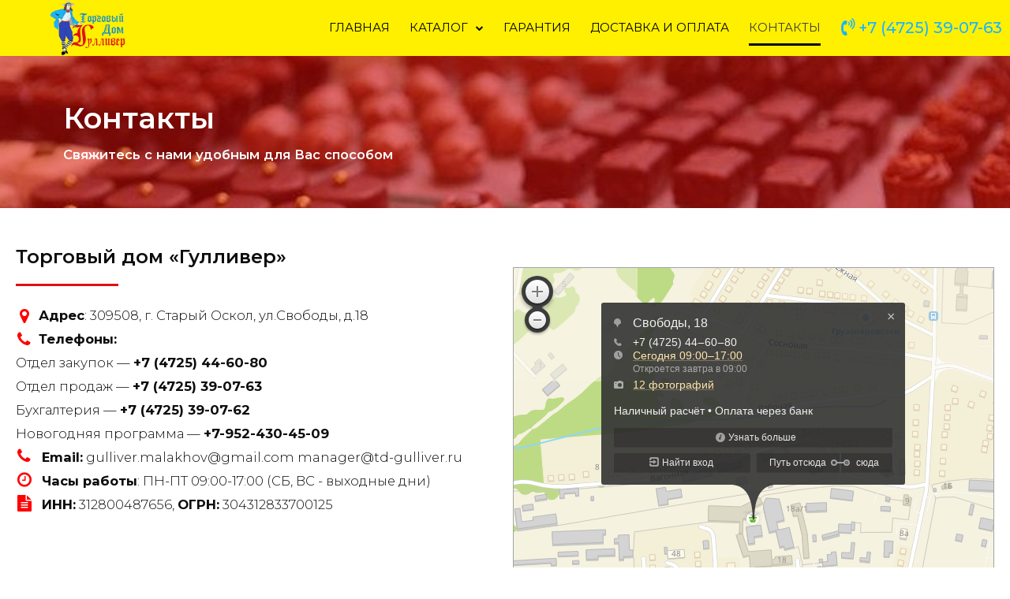

--- FILE ---
content_type: text/html; charset=UTF-8
request_url: https://td-gulliver.ru/contacts
body_size: 16832
content:
<!DOCTYPE html><html lang="ru-RU"><head><meta charset="UTF-8"><meta name="viewport" content="width=device-width, initial-scale=1"><link rel="profile" href="https://gmpg.org/xfn/11"><link rel="shortcut icon" href="/favicon.ico" type="image/x-icon"><title>Контакты - ТД «Гулливер»</title><link rel="stylesheet" href="https://fonts.googleapis.com/css?family=Montserrat%3A400%2C%7CMontserrat%3A100%2C100italic%2C200%2C200italic%2C300%2C300italic%2C400%2C400italic%2C500%2C500italic%2C600%2C600italic%2C700%2C700italic%2C800%2C800italic%2C900%2C900italic&subset=" /><meta name='robots' content='max-image-preview:large' /> <script data-cfasync="false" data-pagespeed-no-defer type="text/javascript">/* <![CDATA[ */ //<![CDATA[
	var gtm4wp_datalayer_name = "dataLayer";
	var dataLayer = dataLayer || [];
//]]> /* ]]> */</script> <link rel="canonical" href="https://td-gulliver.ru/contacts" /><meta property="og:locale" content="ru_RU" /><meta property="og:type" content="article" /><meta property="og:title" content="Контакты - ТД «Гулливер»" /><meta property="og:description" content="Контакты Свяжитесь с нами удобным для Вас способом Торговый дом «Гулливер» Адрес: 309508, г. Старый Оскол, ул.Свободы, д.18 Телефоны: Отдел закупок — +7 (4725) 44-60-80 Отдел продаж — +7 (4725) 39-07-63 Бухгалтерия — +7 (4725) 39-07-62 Новогодняя программа — +7-952-430-45-09 Email: gulliver.malakhov@gmail.com manager@td-gulliver.ru Часы работы: ПН-ПТ 09:00-17:00 (СБ, ВС &#8212; выходные дни) ИНН: 312800487656, ОГРН: &hellip;  Контакты Читать полностью &raquo;" /><meta property="og:url" content="https://td-gulliver.ru/contacts" /><meta property="og:site_name" content="ТД «Гулливер»" /><meta property="og:image" content="https://td-gulliver.ru/wp-content/uploads/2019/07/3c6d81848f793b537631bffe15d5525c-15850-1024x497.png" /><meta property="og:image:secure_url" content="https://td-gulliver.ru/wp-content/uploads/2019/07/3c6d81848f793b537631bffe15d5525c-15850-1024x497.png" /><meta name="twitter:card" content="summary_large_image" /><meta name="twitter:description" content="Контакты Свяжитесь с нами удобным для Вас способом Торговый дом «Гулливер» Адрес: 309508, г. Старый Оскол, ул.Свободы, д.18 Телефоны: Отдел закупок — +7 (4725) 44-60-80 Отдел продаж — +7 (4725) 39-07-63 Бухгалтерия — +7 (4725) 39-07-62 Новогодняя программа — +7-952-430-45-09 Email: gulliver.malakhov@gmail.com manager@td-gulliver.ru Часы работы: ПН-ПТ 09:00-17:00 (СБ, ВС &#8212; выходные дни) ИНН: 312800487656, ОГРН: &hellip; Контакты Читать полностью &raquo;" /><meta name="twitter:title" content="Контакты - ТД «Гулливер»" /><meta name="twitter:image" content="https://td-gulliver.ru/wp-content/uploads/2019/07/3c6d81848f793b537631bffe15d5525c-15850-1024x497.png" /> <script type='application/ld+json' class='yoast-schema-graph yoast-schema-graph--main'>{"@context":"https://schema.org","@graph":[{"@type":"WebSite","@id":"https://td-gulliver.ru/#website","url":"https://td-gulliver.ru/","name":"\u0422\u0414 \u00ab\u0413\u0443\u043b\u043b\u0438\u0432\u0435\u0440\u00bb","potentialAction":{"@type":"SearchAction","target":"https://td-gulliver.ru/?s={search_term_string}","query-input":"required name=search_term_string"}},{"@type":"ImageObject","@id":"https://td-gulliver.ru/contacts#primaryimage","url":"https://td-gulliver.ru/wp-content/uploads/2019/07/3c6d81848f793b537631bffe15d5525c-15850.png","width":1500,"height":728},{"@type":"WebPage","@id":"https://td-gulliver.ru/contacts#webpage","url":"https://td-gulliver.ru/contacts","inLanguage":"ru-RU","name":"\u041a\u043e\u043d\u0442\u0430\u043a\u0442\u044b - \u0422\u0414 \u00ab\u0413\u0443\u043b\u043b\u0438\u0432\u0435\u0440\u00bb","isPartOf":{"@id":"https://td-gulliver.ru/#website"},"primaryImageOfPage":{"@id":"https://td-gulliver.ru/contacts#primaryimage"},"datePublished":"2019-07-10T13:32:56+03:00","dateModified":"2024-07-10T12:05:54+03:00"}]}</script> <link rel='dns-prefetch' href='//fonts.googleapis.com' /><link rel="alternate" type="application/rss+xml" title="ТД «Гулливер» &raquo; Лента" href="https://td-gulliver.ru/feed" /><link rel="alternate" type="application/rss+xml" title="ТД «Гулливер» &raquo; Лента комментариев" href="https://td-gulliver.ru/comments/feed" /><style type="text/css">img.wp-smiley,img.emoji{display:inline!important;border:none!important;box-shadow:none!important;height:1em!important;width:1em!important;margin:0 .07em!important;vertical-align:-0.1em!important;background:none!important;padding:0!important}</style><link rel='stylesheet' id='astra-theme-css-css'  href='https://td-gulliver.ru/wp-content/cache/busting/1/wp-content/themes/astra/assets/css/minified/style.min-1.5.5.css' type='text/css' media='all' /><style id='astra-theme-css-inline-css' type='text/css'>html{font-size:93.75%}a,.page-title{color:#1e73be}a:hover,a:focus{color:#3a3a3a}body,button,input,select,textarea{font-family:'Montserrat',sans-serif;font-weight:400;font-size:15px;font-size:1rem}blockquote{border-color:rgba(30,115,190,.05)}h1,.entry-content h1,h2,.entry-content h2,h3,.entry-content h3,h4,.entry-content h4,h5,.entry-content h5,h6,.entry-content h6,.site-title,.site-title a{font-family:'Montserrat',sans-serif;font-weight:400}.site-title{font-size:35px;font-size:2.3333333333333rem}.ast-archive-description .ast-archive-title{font-size:40px;font-size:2.6666666666667rem}.site-header .site-description{font-size:15px;font-size:1rem}.entry-title{font-size:30px;font-size:2rem}.comment-reply-title{font-size:24px;font-size:1.6rem}.ast-comment-list #cancel-comment-reply-link{font-size:15px;font-size:1rem}h1,.entry-content h1{font-size:48px;font-size:3.2rem}h2,.entry-content h2{font-size:42px;font-size:2.8rem}h3,.entry-content h3{font-size:30px;font-size:2rem}h4,.entry-content h4{font-size:20px;font-size:1.3333333333333rem}h5,.entry-content h5{font-size:18px;font-size:1.2rem}h6,.entry-content h6{font-size:15px;font-size:1rem}.ast-single-post .entry-title,.page-title{font-size:30px;font-size:2rem}#secondary,#secondary button,#secondary input,#secondary select,#secondary textarea{font-size:15px;font-size:1rem}::selection{background-color:#1e73be;color:#fff}body,h1,.entry-title a,.entry-content h1,h2,.entry-content h2,h3,.entry-content h3,h4,.entry-content h4,h5,.entry-content h5,h6,.entry-content h6{color:#3a3a3a}.tagcloud a:hover,.tagcloud a:focus,.tagcloud a.current-item{color:#fff;border-color:#1e73be;background-color:#1e73be}.main-header-menu a,.ast-header-custom-item a{color:#3a3a3a}.main-header-menu li:hover>a,.main-header-menu li:hover>.ast-menu-toggle,.main-header-menu .ast-masthead-custom-menu-items a:hover,.main-header-menu li.focus>a,.main-header-menu li.focus>.ast-menu-toggle,.main-header-menu .current-menu-item>a,.main-header-menu .current-menu-ancestor>a,.main-header-menu .current_page_item>a,.main-header-menu .current-menu-item>.ast-menu-toggle,.main-header-menu .current-menu-ancestor>.ast-menu-toggle,.main-header-menu .current_page_item>.ast-menu-toggle{color:#1e73be}input:focus,input[type="text"]:focus,input[type="email"]:focus,input[type="url"]:focus,input[type="password"]:focus,input[type="reset"]:focus,input[type="search"]:focus,textarea:focus{border-color:#1e73be}input[type="radio"]:checked,input[type=reset],input[type="checkbox"]:checked,input[type="checkbox"]:hover:checked,input[type="checkbox"]:focus:checked,input[type=range]::-webkit-slider-thumb{border-color:#1e73be;background-color:#1e73be;box-shadow:none}.site-footer a:hover + .post-count,.site-footer a:focus + .post-count{background:#1e73be;border-color:#1e73be}.ast-comment-meta{line-height:1.666666667;font-size:12px;font-size:.8rem}.single .nav-links .nav-previous,.single .nav-links .nav-next,.single .ast-author-details .author-title,.ast-comment-meta{color:#1e73be}.menu-toggle,button,.ast-button,.button,input#submit,input[type="button"],input[type="submit"],input[type="reset"]{border-radius:2px;padding:10px 40px;color:#fff;border-color:#1e73be;background-color:#1e73be}button:focus,.menu-toggle:hover,button:hover,.ast-button:hover,.button:hover,input[type=reset]:hover,input[type=reset]:focus,input#submit:hover,input#submit:focus,input[type="button"]:hover,input[type="button"]:focus,input[type="submit"]:hover,input[type="submit"]:focus{color:#fff;border-color:#3a3a3a;background-color:#3a3a3a}.entry-meta,.entry-meta *{line-height:1.45;color:#1e73be}.entry-meta a:hover,.entry-meta a:hover *,.entry-meta a:focus,.entry-meta a:focus *{color:#3a3a3a}blockquote,blockquote a{color:#000}.ast-404-layout-1 .ast-404-text{font-size:200px;font-size:13.333333333333rem}.widget-title{font-size:21px;font-size:1.4rem;color:#3a3a3a}#cat option,.secondary .calendar_wrap thead a,.secondary .calendar_wrap thead a:visited{color:#1e73be}.secondary .calendar_wrap #today,.ast-progress-val span{background:#1e73be}.secondary a:hover + .post-count,.secondary a:focus + .post-count{background:#1e73be;border-color:#1e73be}.calendar_wrap #today>a{color:#fff}.ast-pagination a,.page-links .page-link,.single .post-navigation a{color:#1e73be}.ast-pagination a:hover,.ast-pagination a:focus,.ast-pagination>span:hover:not(.dots),.ast-pagination>span.current,.page-links>.page-link,.page-links .page-link:hover,.post-navigation a:hover{color:#3a3a3a}.ast-header-break-point .ast-mobile-menu-buttons-minimal.menu-toggle{background:transparent;color:#1e73be}.ast-header-break-point .ast-mobile-menu-buttons-outline.menu-toggle{background:transparent;border:1px solid #1e73be;color:#1e73be}.ast-header-break-point .ast-mobile-menu-buttons-fill.menu-toggle{background:#1e73be}@media (min-width:545px){.ast-page-builder-template .comments-area,.single.ast-page-builder-template .entry-header,.single.ast-page-builder-template .post-navigation{max-width:1240px;margin-left:auto;margin-right:auto}}body,.ast-separate-container{background-color:#fff}@media (max-width:768px){.ast-archive-description .ast-archive-title{font-size:40px}.entry-title{font-size:30px}h1,.entry-content h1{font-size:30px}h2,.entry-content h2{font-size:25px}h3,.entry-content h3{font-size:20px}.ast-single-post .entry-title,.page-title{font-size:30px}}@media (max-width:544px){.ast-archive-description .ast-archive-title{font-size:40px}.entry-title{font-size:30px}h1,.entry-content h1{font-size:30px}h2,.entry-content h2{font-size:25px}h3,.entry-content h3{font-size:20px}.ast-single-post .entry-title,.page-title{font-size:30px}}@media (max-width:768px){html{font-size:85.5%}}@media (max-width:544px){html{font-size:85.5%}}@media (min-width:769px){.ast-container{max-width:1240px}}@media (max-width:921px){.main-header-bar .main-header-bar-navigation{display:none}}.ast-desktop .main-header-menu.submenu-with-border .sub-menu,.ast-desktop .main-header-menu.submenu-with-border .children,.ast-desktop .main-header-menu.submenu-with-border .astra-full-megamenu-wrapper{border-color:#1e73be}.ast-desktop .main-header-menu.submenu-with-border .sub-menu,.ast-desktop .main-header-menu.submenu-with-border .children{border-top-width:2px;border-right-width:0;border-left-width:0;border-bottom-width:0;border-style:solid}.ast-desktop .main-header-menu.submenu-with-border .sub-menu .sub-menu,.ast-desktop .main-header-menu.submenu-with-border .children .children{top:-2px}.ast-desktop .main-header-menu.submenu-with-border .sub-menu a,.ast-desktop .main-header-menu.submenu-with-border .children a{border-bottom-width:0;border-style:solid;border-color:#eaeaea}@media (min-width:769px){.main-header-menu .sub-menu li.ast-left-align-sub-menu:hover>ul,.main-header-menu .sub-menu li.ast-left-align-sub-menu.focus>ul{margin-left:0}}.ast-small-footer{border-top-style:solid;border-top-width:1px;border-top-color:#7a7a7a}.ast-small-footer-wrap{text-align:center}@media (max-width:920px){.ast-404-layout-1 .ast-404-text{font-size:100px;font-size:6.6666666666667rem}}.ast-header-break-point .site-header{border-bottom-width:1px}@media (min-width:769px){.main-header-bar{border-bottom-width:1px}}.main-header-menu .menu-item,.main-header-bar .ast-masthead-custom-menu-items{-js-display:flex;display:flex;-webkit-box-pack:center;-webkit-justify-content:center;-moz-box-pack:center;-ms-flex-pack:center;justify-content:center;-webkit-box-orient:vertical;-webkit-box-direction:normal;-webkit-flex-direction:column;-moz-box-orient:vertical;-moz-box-direction:normal;-ms-flex-direction:column;flex-direction:column}.main-header-menu>.menu-item>a{height:100%;-webkit-box-align:center;-webkit-align-items:center;-moz-box-align:center;-ms-flex-align:center;align-items:center;-js-display:flex;display:flex}</style><link rel='stylesheet' id='astra-menu-animation-css'  href='https://td-gulliver.ru/wp-content/cache/busting/1/wp-content/themes/astra/assets/css/minified/menu-animation.min-1.5.5.css' type='text/css' media='all' /><link data-minify="1" rel='stylesheet' id='element-pack-site-css'  href='https://td-gulliver.ru/wp-content/cache/min/1/wp-content/plugins/bdthemes-element-pack/assets/css/element-pack-site-1b988239e9c72eb1e1ee4d8012e116ef.css' type='text/css' media='all' /><link rel='stylesheet' id='wp-block-library-css'  href='https://td-gulliver.ru/wp-includes/css/dist/block-library/style.min.css' type='text/css' media='all' /><link data-minify="1" rel='stylesheet' id='wc-block-style-css'  href='https://td-gulliver.ru/wp-content/cache/min/1/wp-content/plugins/woocommerce/assets/css/blocks/style-134b8dfa59f374aeda2d15424fd09d88.css' type='text/css' media='all' /><link data-minify="1" rel='stylesheet' id='contact-form-7-css'  href='https://td-gulliver.ru/wp-content/cache/min/1/wp-content/plugins/contact-form-7/includes/css/styles-96368fcefc09f468847b9a5d9ef98d07.css' type='text/css' media='all' /><link rel='stylesheet' id='astra-contact-form-7-css'  href='https://td-gulliver.ru/wp-content/cache/busting/1/wp-content/themes/astra/assets/css/minified/compatibility/contact-form-7.min-1.5.5.css' type='text/css' media='all' /><link rel='stylesheet' id='woocommerce-layout-css'  href='https://td-gulliver.ru/wp-content/cache/busting/1/wp-content/themes/astra/assets/css/minified/compatibility/woocommerce/woocommerce-layout.min-1.5.5.css' type='text/css' media='all' /><link rel='stylesheet' id='woocommerce-smallscreen-css'  href='https://td-gulliver.ru/wp-content/cache/busting/1/wp-content/themes/astra/assets/css/minified/compatibility/woocommerce/woocommerce-smallscreen.min-1.5.5.css' type='text/css' media='only screen and (max-width: 768px)' /><link rel='stylesheet' id='woocommerce-general-css'  href='https://td-gulliver.ru/wp-content/cache/busting/1/wp-content/themes/astra/assets/css/minified/compatibility/woocommerce/woocommerce.min-1.5.5.css' type='text/css' media='all' /><style id='woocommerce-general-inline-css' type='text/css'>.woocommerce span.onsale{background-color:#1e73be;color:#fff}.woocommerce a.button,.woocommerce button.button,.woocommerce .woocommerce-message a.button,.woocommerce #respond input#submit.alt,.woocommerce a.button.alt,.woocommerce button.button.alt,.woocommerce input.button.alt,.woocommerce input.button,.woocommerce input.button:disabled,.woocommerce input.button:disabled[disabled],.woocommerce input.button:disabled:hover,.woocommerce input.button:disabled[disabled]:hover,.woocommerce #respond input#submit,.woocommerce button.button.alt.disabled{color:#fff;border-color:#1e73be;background-color:#1e73be}.woocommerce a.button:hover,.woocommerce button.button:hover,.woocommerce .woocommerce-message a.button:hover,.woocommerce #respond input#submit:hover,.woocommerce #respond input#submit.alt:hover,.woocommerce a.button.alt:hover,.woocommerce button.button.alt:hover,.woocommerce input.button.alt:hover,.woocommerce input.button:hover,.woocommerce button.button.alt.disabled:hover{color:#fff;border-color:#3a3a3a;background-color:#3a3a3a}.woocommerce-message,.woocommerce-info{border-top-color:#1e73be}.woocommerce-message::before,.woocommerce-info::before{color:#1e73be}.woocommerce ul.products li.product .price,.woocommerce div.product p.price,.woocommerce div.product span.price,.widget_layered_nav_filters ul li.chosen a,.woocommerce-page ul.products li.product .ast-woo-product-category,.wc-layered-nav-rating a{color:#3a3a3a}.woocommerce nav.woocommerce-pagination ul,.woocommerce nav.woocommerce-pagination ul li{border-color:#1e73be}.woocommerce nav.woocommerce-pagination ul li a:focus,.woocommerce nav.woocommerce-pagination ul li a:hover,.woocommerce nav.woocommerce-pagination ul li span.current{background:#1e73be;color:#fff}.woocommerce-MyAccount-navigation-link.is-active a{color:#3a3a3a}.woocommerce .widget_price_filter .ui-slider .ui-slider-range,.woocommerce .widget_price_filter .ui-slider .ui-slider-handle{background-color:#1e73be}.woocommerce a.button,.woocommerce button.button,.woocommerce .woocommerce-message a.button,.woocommerce #respond input#submit.alt,.woocommerce a.button.alt,.woocommerce button.button.alt,.woocommerce input.button.alt,.woocommerce input.button,.woocommerce-cart table.cart td.actions .button,.woocommerce form.checkout_coupon .button,.woocommerce #respond input#submit{border-radius:2px;padding:10px 40px}.woocommerce .star-rating,.woocommerce .comment-form-rating .stars a,.woocommerce .star-rating::before{color:#1e73be}.woocommerce div.product .woocommerce-tabs ul.tabs li.active:before{background:#1e73be}.ast-site-header-cart a{color:#3a3a3a}.ast-site-header-cart a:focus,.ast-site-header-cart a:hover,.ast-site-header-cart .current-menu-item a{color:#1e73be}.ast-cart-menu-wrap .count,.ast-cart-menu-wrap .count:after{border-color:#1e73be;color:#1e73be}.ast-cart-menu-wrap:hover .count{color:#fff;background-color:#1e73be}.ast-site-header-cart .widget_shopping_cart .total .woocommerce-Price-amount{color:#1e73be}.woocommerce a.remove:hover,.ast-woocommerce-cart-menu .main-header-menu .woocommerce-custom-menu-item li:hover>a.remove:hover{color:#1e73be;border-color:#1e73be;background-color:#fff}.ast-site-header-cart .widget_shopping_cart .buttons .button.checkout,.woocommerce .widget_shopping_cart .woocommerce-mini-cart__buttons .checkout.wc-forward{color:#fff;border-color:#3a3a3a;background-color:#3a3a3a}.site-header .ast-site-header-cart-data .button.wc-forward,.site-header .ast-site-header-cart-data .button.wc-forward:hover{color:#fff}.below-header-user-select .ast-site-header-cart .widget,.ast-above-header-section .ast-site-header-cart .widget a,.below-header-user-select .ast-site-header-cart .widget_shopping_cart a{color:#3a3a3a}.below-header-user-select .ast-site-header-cart .widget_shopping_cart a:hover,.ast-above-header-section .ast-site-header-cart .widget_shopping_cart a:hover,.below-header-user-select .ast-site-header-cart .widget_shopping_cart a.remove:hover,.ast-above-header-section .ast-site-header-cart .widget_shopping_cart a.remove:hover{color:#1e73be}@media (min-width:769px){.ast-woo-shop-archive .site-content>.ast-container{max-width:1240px}}</style><style id='woocommerce-inline-inline-css' type='text/css'>.woocommerce form .form-row .required{visibility:visible}</style><link rel='stylesheet' id='astra-addon-css-0-css'  href='https://td-gulliver.ru/wp-content/cache/busting/1/wp-content/plugins/astra-addon/assets/css/minified/font-style.min-1.6.4.css' type='text/css' media='all' /><link rel='stylesheet' id='astra-addon-css-1-css'  href='https://td-gulliver.ru/wp-content/cache/busting/1/wp-content/plugins/astra-addon/addons/woocommerce/assets/css/minified/style.min-1.6.4.css' type='text/css' media='all' /><link rel='stylesheet' id='astra-addon-css-2-css'  href='https://td-gulliver.ru/wp-content/cache/busting/1/wp-content/plugins/astra-addon/addons/woocommerce/assets/css/minified/quick-view.min-1.6.4.css' type='text/css' media='all' /><link rel='stylesheet' id='astra-addon-css-css'  href='https://td-gulliver.ru/wp-content/cache/busting/1/wp-content/plugins/astra-addon/addons/advanced-search/assets/css/minified/style.min-1.6.4.css' type='text/css' media='all' /><style id='astra-addon-css-inline-css' type='text/css'>@font-face{font-family:"Astra";src:url(https://td-gulliver.ru/wp-content/plugins/astra-addon/assets/fonts/Astra.woff) format("woff"),url(https://td-gulliver.ru/wp-content/plugins/astra-addon/assets/fonts/Astra.ttf) format("truetype"),url(https://td-gulliver.ru/wp-content/plugins/astra-addon/assets/fonts/Astra.svg#astra) format("svg");font-weight:400;font-style:normal}.woocommerce.archive ul.products li a.button,.woocommerce>ul.products li a.button,.woocommerce related a.button,.woocommerce .related a.button,.woocommerce .up-sells a.button .woocommerce .cross-sells a.button{padding:px px}.woocommerce ul.products li.product .onsale.circle-outline,.woocommerce ul.products li.product .onsale.square-outline,.woocommerce div.product .onsale.circle-outline,.woocommerce div.product .onsale.square-outline{background:#fff;border:2px solid #1e73be;color:#1e73be}.ast-shop-load-more:hover{color:#fff;border-color:#1e73be;background-color:#1e73be}.ast-loader>div{background-color:#1e73be}.woocommerce nav.woocommerce-pagination ul li>span.current,.woocommerce nav.woocommerce-pagination ul li>.page-numbers{border-color:#1e73be}.ast-woo-two-step-checkout .ast-checkout-slides .flex-prev.button{color:#fff;border-color:#3a3a3a;background-color:#3a3a3a}.widget_layered_nav_filters ul li.chosen a::before{color:#1e73be}.ast-site-header-cart i.astra-icon:after{background:#1e73be;color:#fff}.single-product div.product .entry-title{font-family:'Montserrat',sans-serif}.single-product div.product .woocommerce-product-details__short-description,.single-product div.product .product_meta,.single-product div.product .entry-content{font-family:'Montserrat',sans-serif}.single-product div.product p.price,.single-product div.product span.price{font-family:'Montserrat',sans-serif}.woocommerce ul.products li.product .woocommerce-loop-product__title,.woocommerce-page ul.products li.product .woocommerce-loop-product__title{font-family:'Montserrat',sans-serif}.woocommerce ul.products li.product .price,.woocommerce-page ul.products li.product .price{font-family:'Montserrat',sans-serif}.single-product div.product .woocommerce-breadcrumb{font-family:'Montserrat',sans-serif}.woocommerce ul.products li.product .ast-woo-product-category,.woocommerce-page ul.products li.product .ast-woo-product-category,.woocommerce ul.products li.product .ast-woo-shop-product-description,.woocommerce-page ul.products li.product .ast-woo-shop-product-description{font-family:'Montserrat',sans-serif}li.ast-masthead-custom-menu-items.woocommerce-custom-menu-item,.ast-masthead-custom-menu-items.woocommerce-custom-menu-item{padding:0}.ast-header-break-point li.ast-masthead-custom-menu-items.woocommerce-custom-menu-item{padding-left:20px;padding-right:20px;margin:0}.ast-header-break-point .ast-masthead-custom-menu-items.woocommerce-custom-menu-item{margin-left:1em;margin-right:1em}.ast-header-break-point .ast-above-header-mobile-inline.mobile-header-order-2 .ast-masthead-custom-menu-items.woocommerce-custom-menu-item{margin-left:0}.ast-header-break-point li.ast-masthead-custom-menu-items.woocommerce-custom-menu-item .ast-addon-cart-wrap{display:inline-block}.woocommerce-custom-menu-item .ast-addon-cart-wrap{padding:0 .6em}.ast-woocommerce-cart-menu .ast-cart-menu-wrap .count,.ast-woocommerce-cart-menu .ast-cart-menu-wrap .count:after{border-color:#1e73be;color:#1e73be}.ast-woocommerce-cart-menu .ast-cart-menu-wrap:hover .count{color:#fff;background-color:#1e73be}.ast-menu-cart-outline .ast-addon-cart-wrap{background:#fff;border:1px solid #1e73be;color:#1e73be}.ast-woocommerce-cart-menu .ast-menu-cart-fill .ast-cart-menu-wrap .count,.ast-menu-cart-fill .ast-addon-cart-wrap{background-color:#1e73be;color:#fff}.ast-site-header-cart.ast-menu-cart-outline .ast-addon-cart-wrap,.ast-site-header-cart.ast-menu-cart-fill .ast-addon-cart-wrap{border-radius:3px}@media screen and (min-width:769px){.woocommerce div.product.ast-product-gallery-layout-vertical .onsale{left:12.5%;left:-webkit-calc(12.5% - .5em);left:calc(12.5% - .5em)}.woocommerce div.product.ast-product-gallery-with-no-image .onsale{left:-.5em}}@media (min-width:769px){.woocommerce #content .ast-woocommerce-container div.product div.images,.woocommerce .ast-woocommerce-container div.product div.images,.woocommerce-page #content .ast-woocommerce-container div.product div.images,.woocommerce-page .ast-woocommerce-container div.product div.images{width:50%}.woocommerce #content .ast-woocommerce-container div.product div.summary,.woocommerce .ast-woocommerce-container div.product div.summary,.woocommerce-page #content .ast-woocommerce-container div.product div.summary,.woocommerce-page .ast-woocommerce-container div.product div.summary{width:46%}}@media (max-width:544px){.ast-header-break-point .ast-above-header-mobile-inline.mobile-header-order-2 .ast-masthead-custom-menu-items.woocommerce-custom-menu-item{margin-left:0}.ast-header-break-point .ast-above-header-mobile-inline.mobile-header-order-3 .ast-masthead-custom-menu-items.woocommerce-custom-menu-item,.ast-header-break-point .ast-above-header-mobile-inline.mobile-header-order-5 .ast-masthead-custom-menu-items.woocommerce-custom-menu-item{margin-right:0}}</style><link rel='stylesheet' id='elementor-icons-css'  href='https://td-gulliver.ru/wp-content/cache/busting/1/wp-content/plugins/elementor/assets/lib/eicons/css/elementor-icons.min-4.3.0.css' type='text/css' media='all' /><link rel='stylesheet' id='font-awesome-css'  href='https://td-gulliver.ru/wp-content/cache/busting/1/wp-content/plugins/elementor/assets/lib/font-awesome/css/font-awesome.min-4.7.0.css' type='text/css' media='all' /><link rel='stylesheet' id='elementor-animations-css'  href='https://td-gulliver.ru/wp-content/cache/busting/1/wp-content/plugins/elementor/assets/lib/animations/animations.min-2.5.16.css' type='text/css' media='all' /><link rel='stylesheet' id='elementor-frontend-css'  href='https://td-gulliver.ru/wp-content/cache/busting/1/wp-content/plugins/elementor/assets/css/frontend.min-2.5.16.css' type='text/css' media='all' /><link data-minify="1" rel='stylesheet' id='powerpack-frontend-css'  href='https://td-gulliver.ru/wp-content/cache/min/1/wp-content/plugins/powerpack-elements/assets/css/frontend-593e49420374dd537f71e4b3aacf205f.css' type='text/css' media='all' /><link rel='stylesheet' id='elementor-pro-css'  href='https://td-gulliver.ru/wp-content/cache/busting/1/wp-content/plugins/elementor-pro/assets/css/frontend.min-2.5.9.css' type='text/css' media='all' /><link data-minify="1" rel='stylesheet' id='elementor-global-css'  href='https://td-gulliver.ru/wp-content/cache/min/1/wp-content/uploads/elementor/css/global-5aeb73d59e99c3b92556973f4e0edc82.css' type='text/css' media='all' /><link data-minify="1" rel='stylesheet' id='elementor-post-454-css'  href='https://td-gulliver.ru/wp-content/cache/min/1/wp-content/uploads/elementor/css/post-454-ec8afad656502e67ad3922a07c90b66c.css' type='text/css' media='all' /><link data-minify="1" rel='stylesheet' id='elementor-post-8-css'  href='https://td-gulliver.ru/wp-content/cache/min/1/wp-content/uploads/elementor/css/post-8-ccd1f878fce2678096986153844c6865.css' type='text/css' media='all' /><link data-minify="1" rel='stylesheet' id='elementor-post-118-css'  href='https://td-gulliver.ru/wp-content/cache/min/1/wp-content/uploads/elementor/css/post-118-eded67b232734729cb0e45b37489dcdb.css' type='text/css' media='all' /><link rel='stylesheet' id='izimodal-css-css'  href='https://td-gulliver.ru/wp-content/themes/astra-child/assets/css/iziModal.min.css' type='text/css' media='all' /><link data-minify="1" rel='stylesheet' id='astra-child-theme-css-css'  href='https://td-gulliver.ru/wp-content/cache/min/1/wp-content/themes/astra-child/style-f3958177eec8069a3b6629abb9d1ec7d.css' type='text/css' media='all' /><style id='rocket-lazyload-inline-css' type='text/css'>.rll-youtube-player{position:relative;padding-bottom:56.23%;height:0;overflow:hidden;max-width:100%;background:#000;margin:5px}.rll-youtube-player iframe{position:absolute;top:0;left:0;width:100%;height:100%;z-index:100;background:0 0}.rll-youtube-player img{bottom:0;display:block;left:0;margin:auto;max-width:100%;width:100%;position:absolute;right:0;top:0;border:none;height:auto;cursor:pointer;-webkit-transition:.4s all;-moz-transition:.4s all;transition:.4s all}.rll-youtube-player img:hover{-webkit-filter:brightness(75%)}.rll-youtube-player .play{height:72px;width:72px;left:50%;top:50%;margin-left:-36px;margin-top:-36px;position:absolute;background:url(https://td-gulliver.ru/wp-content/plugins/wp-rocket/inc/front/img/youtube.png) no-repeat;cursor:pointer}</style><!--[if IE]> <script type='text/javascript' src='https://td-gulliver.ru/wp-content/themes/astra/assets/js/minified/flexibility.min.js?ver=1.5.5' id='astra-flexibility-js'></script> <script type='text/javascript' id='astra-flexibility-js-after'>flexibility(document.documentElement);</script> <![endif]--> <script type='text/javascript' id='jquery-core-js-extra'>/* <![CDATA[ */ var myajax = {"url":"https:\/\/td-gulliver.ru\/wp-admin\/admin-ajax.php"}; /* ]]> */</script> <script type='text/javascript' src='https://td-gulliver.ru/wp-content/cache/busting/1/wp-includes/js/jquery/jquery.min-3.6.0.js' id='jquery-core-js'></script> <script type='text/javascript' src='https://td-gulliver.ru/wp-content/cache/busting/1/wp-includes/js/jquery/jquery-migrate.min-3.3.2.js' id='jquery-migrate-js'></script> <script type='text/javascript' src='https://td-gulliver.ru/wp-content/cache/busting/1/wp-content/plugins/duracelltomi-google-tag-manager/js/gtm4wp-form-move-tracker-1.10.1.js' id='gtm4wp-form-move-tracker-js'></script> <link rel="https://api.w.org/" href="https://td-gulliver.ru/wp-json/" /><link rel="alternate" type="application/json" href="https://td-gulliver.ru/wp-json/wp/v2/pages/454" /><link rel="EditURI" type="application/rsd+xml" title="RSD" href="https://td-gulliver.ru/xmlrpc.php?rsd" /><link rel="wlwmanifest" type="application/wlwmanifest+xml" href="https://td-gulliver.ru/wp-includes/wlwmanifest.xml" /><meta name="generator" content="WordPress 5.8.12" /><meta name="generator" content="WooCommerce 3.6.7" /><link rel='shortlink' href='https://td-gulliver.ru/?p=454' /> <script data-cfasync="false" data-pagespeed-no-defer type="text/javascript">/* <![CDATA[ */ //<![CDATA[
	var dataLayer_content = {"pagePostType":"page","pagePostType2":"single-page","pagePostAuthor":"gulliver"};
	dataLayer.push( dataLayer_content );//]]> /* ]]> */</script> <script data-cfasync="false">/* <![CDATA[ */ //<![CDATA[
(function(w,d,s,l,i){w[l]=w[l]||[];w[l].push({'gtm.start':
new Date().getTime(),event:'gtm.js'});var f=d.getElementsByTagName(s)[0],
j=d.createElement(s),dl=l!='dataLayer'?'&l='+l:'';j.async=true;j.src=
'//www.googletagmanager.com/gtm.'+'js?id='+i+dl;f.parentNode.insertBefore(j,f);
})(window,document,'script','dataLayer','GTM-P99DSSD');//]]> /* ]]> */</script>  <noscript><style>.woocommerce-product-gallery{opacity:1!important}</style></noscript><style type="text/css">.recentcomments a{display:inline!important;padding:0!important;margin:0!important}</style></head><body itemtype='https://schema.org/WebPage' itemscope='itemscope' class="page-template-default page page-id-454 wp-custom-logo woocommerce-no-js ast-desktop ast-page-builder-template ast-no-sidebar astra-1.5.5 ast-header-custom-item-inside ast-single-post elementor-default elementor-page elementor-page-454 astra-addon-1.6.4"><div id="page" class="hfeed site"> <a class="skip-link screen-reader-text" href="#content">Перейти к содержимому</a><div data-elementor-type="header" data-elementor-id="8" class="elementor elementor-8 elementor-location-header" data-elementor-settings="[]"><div class="elementor-inner"><div class="elementor-section-wrap"><section bdt-sticky="media: 768" class="elementor-element elementor-element-b41fc35 elementor-section-full_width br-sticky-header elementor-section-height-default elementor-section-height-default elementor-section elementor-top-section" data-id="b41fc35" data-element_type="section" data-settings="{&quot;background_background&quot;:&quot;classic&quot;}"><div class="elementor-container elementor-column-gap-default"><div class="elementor-row"><div class="elementor-element elementor-element-dba9135 elementor-column elementor-col-100 elementor-top-column" data-id="dba9135" data-element_type="column"><div class="elementor-column-wrap  elementor-element-populated"><div class="elementor-widget-wrap"><section class="elementor-element elementor-element-681fc60 elementor-section-boxed elementor-section-height-default elementor-section-height-default elementor-section elementor-inner-section" data-id="681fc60" data-element_type="section" data-settings="{&quot;background_background&quot;:&quot;classic&quot;}"><div class="elementor-container elementor-column-gap-default"><div class="elementor-row"><div class="elementor-element elementor-element-a5b9a0f elementor-column elementor-col-33 elementor-inner-column" data-id="a5b9a0f" data-element_type="column"><div class="elementor-column-wrap  elementor-element-populated"><div class="elementor-widget-wrap"><div class="elementor-element elementor-element-74e6002 elementor-widget elementor-widget-image" data-id="74e6002" data-element_type="widget" data-widget_type="image.default"><div class="elementor-widget-container"><div class="elementor-image"> <a href="/" data-elementor-open-lightbox=""> <img width="300" height="212" src="https://td-gulliver.ru/wp-content/uploads/2019/06/wsww-1.png" class="attachment-large size-large" alt="" loading="lazy" /> </a></div></div></div></div></div></div><div class="elementor-element elementor-element-28fe1fc elementor-column elementor-col-33 elementor-inner-column" data-id="28fe1fc" data-element_type="column"><div class="elementor-column-wrap  elementor-element-populated"><div class="elementor-widget-wrap"><div class="elementor-element elementor-element-ab7ad77 elementor-nav-menu__align-right elementor-nav-menu--indicator-chevron elementor-nav-menu--dropdown-tablet elementor-nav-menu__text-align-aside elementor-nav-menu--toggle elementor-nav-menu--burger elementor-widget elementor-widget-nav-menu" data-id="ab7ad77" data-element_type="widget" data-settings="{&quot;layout&quot;:&quot;horizontal&quot;,&quot;toggle&quot;:&quot;burger&quot;}" data-widget_type="nav-menu.default"><div class="elementor-widget-container"><nav class="elementor-nav-menu--main elementor-nav-menu__container elementor-nav-menu--layout-horizontal e--pointer-underline e--animation-fade"><ul id="menu-1-ab7ad77" class="elementor-nav-menu"><li class="menu-item menu-item-type-custom menu-item-object-custom menu-item-17"><a href="/" class="elementor-item">Главная</a></li><li class="menu-item menu-item-type-custom menu-item-object-custom menu-item-has-children menu-item-18"><a href="/catalog" class="elementor-item">Каталог</a><ul class="sub-menu elementor-nav-menu--dropdown"><li class="menu-item menu-item-type-custom menu-item-object-custom menu-item-19"><a href="/catalog#sale" class="elementor-sub-item elementor-item-anchor">Акции</a></li><li class="menu-item menu-item-type-custom menu-item-object-custom menu-item-20"><a href="/catalog#news" class="elementor-sub-item elementor-item-anchor">Новинки</a></li><li class="menu-item menu-item-type-custom menu-item-object-custom menu-item-797"><a href="/catalog#vafli" class="elementor-sub-item elementor-item-anchor">Вафли</a></li><li class="menu-item menu-item-type-custom menu-item-object-custom menu-item-798"><a href="/catalog#suhar" class="elementor-sub-item elementor-item-anchor">Сухари, сушки, соломка</a></li><li class="menu-item menu-item-type-custom menu-item-object-custom menu-item-799"><a href="/catalog#pryan" class="elementor-sub-item elementor-item-anchor">Пряники</a></li><li class="menu-item menu-item-type-custom menu-item-object-custom menu-item-575"><a href="/catalog#cookie" class="elementor-sub-item elementor-item-anchor">Печенье</a></li><li class="menu-item menu-item-type-custom menu-item-object-custom menu-item-21"><a href="/catalog#candy" class="elementor-sub-item elementor-item-anchor">Конфеты</a></li><li class="menu-item menu-item-type-custom menu-item-object-custom menu-item-800"><a href="/catalog#karamel" class="elementor-sub-item elementor-item-anchor">Карамель, ирис</a></li><li class="menu-item menu-item-type-custom menu-item-object-custom menu-item-574"><a href="/catalog#chocolate" class="elementor-sub-item elementor-item-anchor">Шоколад и шоколадные батончики</a></li><li class="menu-item menu-item-type-custom menu-item-object-custom menu-item-801"><a href="/catalog#zefir" class="elementor-sub-item elementor-item-anchor">Зефир, мармелад, пастила</a></li><li class="menu-item menu-item-type-custom menu-item-object-custom menu-item-802"><a href="/catalog#vostok" class="elementor-sub-item elementor-item-anchor">Восточные сладости</a></li><li class="menu-item menu-item-type-custom menu-item-object-custom menu-item-803"><a href="/catalog#upakovka" class="elementor-sub-item elementor-item-anchor">Упаковка</a></li><li class="menu-item menu-item-type-custom menu-item-object-custom menu-item-804"><a href="/catalog#napitki" class="elementor-sub-item elementor-item-anchor">Напитки, соки, вода</a></li><li class="menu-item menu-item-type-custom menu-item-object-custom menu-item-805"><a href="/catalog#specii" class="elementor-sub-item elementor-item-anchor">Специи</a></li><li class="menu-item menu-item-type-custom menu-item-object-custom menu-item-806"><a href="/catalog#diabetik" class="elementor-sub-item elementor-item-anchor">Диабетическая продукция</a></li><li class="menu-item menu-item-type-custom menu-item-object-custom menu-item-807"><a href="/catalog#krup" class="elementor-sub-item elementor-item-anchor">Крупы</a></li><li class="menu-item menu-item-type-custom menu-item-object-custom menu-item-809"><a href="/catalog#hlopya" class="elementor-sub-item elementor-item-anchor">Сухие завтраки</a></li></ul></li><li class="menu-item menu-item-type-custom menu-item-object-custom menu-item-25"><a href="/warranty" class="elementor-item">Гарантия</a></li><li class="menu-item menu-item-type-custom menu-item-object-custom menu-item-26"><a href="/delivery" class="elementor-item">Доставка и оплата</a></li><li class="menu-item menu-item-type-custom menu-item-object-custom current-menu-item menu-item-29"><a href="/contacts" aria-current="page" class="elementor-item elementor-item-active">Контакты</a></li></ul></nav><div class="elementor-menu-toggle"> <i class="eicon" aria-hidden="true"></i> <span class="elementor-screen-only">Меню</span></div><nav class="elementor-nav-menu--dropdown elementor-nav-menu__container"><ul id="menu-2-ab7ad77" class="elementor-nav-menu"><li class="menu-item menu-item-type-custom menu-item-object-custom menu-item-17"><a href="/" class="elementor-item">Главная</a></li><li class="menu-item menu-item-type-custom menu-item-object-custom menu-item-has-children menu-item-18"><a href="/catalog" class="elementor-item">Каталог</a><ul class="sub-menu elementor-nav-menu--dropdown"><li class="menu-item menu-item-type-custom menu-item-object-custom menu-item-19"><a href="/catalog#sale" class="elementor-sub-item elementor-item-anchor">Акции</a></li><li class="menu-item menu-item-type-custom menu-item-object-custom menu-item-20"><a href="/catalog#news" class="elementor-sub-item elementor-item-anchor">Новинки</a></li><li class="menu-item menu-item-type-custom menu-item-object-custom menu-item-797"><a href="/catalog#vafli" class="elementor-sub-item elementor-item-anchor">Вафли</a></li><li class="menu-item menu-item-type-custom menu-item-object-custom menu-item-798"><a href="/catalog#suhar" class="elementor-sub-item elementor-item-anchor">Сухари, сушки, соломка</a></li><li class="menu-item menu-item-type-custom menu-item-object-custom menu-item-799"><a href="/catalog#pryan" class="elementor-sub-item elementor-item-anchor">Пряники</a></li><li class="menu-item menu-item-type-custom menu-item-object-custom menu-item-575"><a href="/catalog#cookie" class="elementor-sub-item elementor-item-anchor">Печенье</a></li><li class="menu-item menu-item-type-custom menu-item-object-custom menu-item-21"><a href="/catalog#candy" class="elementor-sub-item elementor-item-anchor">Конфеты</a></li><li class="menu-item menu-item-type-custom menu-item-object-custom menu-item-800"><a href="/catalog#karamel" class="elementor-sub-item elementor-item-anchor">Карамель, ирис</a></li><li class="menu-item menu-item-type-custom menu-item-object-custom menu-item-574"><a href="/catalog#chocolate" class="elementor-sub-item elementor-item-anchor">Шоколад и шоколадные батончики</a></li><li class="menu-item menu-item-type-custom menu-item-object-custom menu-item-801"><a href="/catalog#zefir" class="elementor-sub-item elementor-item-anchor">Зефир, мармелад, пастила</a></li><li class="menu-item menu-item-type-custom menu-item-object-custom menu-item-802"><a href="/catalog#vostok" class="elementor-sub-item elementor-item-anchor">Восточные сладости</a></li><li class="menu-item menu-item-type-custom menu-item-object-custom menu-item-803"><a href="/catalog#upakovka" class="elementor-sub-item elementor-item-anchor">Упаковка</a></li><li class="menu-item menu-item-type-custom menu-item-object-custom menu-item-804"><a href="/catalog#napitki" class="elementor-sub-item elementor-item-anchor">Напитки, соки, вода</a></li><li class="menu-item menu-item-type-custom menu-item-object-custom menu-item-805"><a href="/catalog#specii" class="elementor-sub-item elementor-item-anchor">Специи</a></li><li class="menu-item menu-item-type-custom menu-item-object-custom menu-item-806"><a href="/catalog#diabetik" class="elementor-sub-item elementor-item-anchor">Диабетическая продукция</a></li><li class="menu-item menu-item-type-custom menu-item-object-custom menu-item-807"><a href="/catalog#krup" class="elementor-sub-item elementor-item-anchor">Крупы</a></li><li class="menu-item menu-item-type-custom menu-item-object-custom menu-item-809"><a href="/catalog#hlopya" class="elementor-sub-item elementor-item-anchor">Сухие завтраки</a></li></ul></li><li class="menu-item menu-item-type-custom menu-item-object-custom menu-item-25"><a href="/warranty" class="elementor-item">Гарантия</a></li><li class="menu-item menu-item-type-custom menu-item-object-custom menu-item-26"><a href="/delivery" class="elementor-item">Доставка и оплата</a></li><li class="menu-item menu-item-type-custom menu-item-object-custom current-menu-item menu-item-29"><a href="/contacts" aria-current="page" class="elementor-item elementor-item-active">Контакты</a></li></ul></nav></div></div></div></div></div><div class="elementor-element elementor-element-e4317ae elementor-column elementor-col-33 elementor-inner-column" data-id="e4317ae" data-element_type="column"><div class="elementor-column-wrap  elementor-element-populated"><div class="elementor-widget-wrap"><div class="elementor-element elementor-element-091396c elementor-align-right elementor-mobile-align-center elementor-icon-list--layout-traditional elementor-widget elementor-widget-icon-list" data-id="091396c" data-element_type="widget" data-widget_type="icon-list.default"><div class="elementor-widget-container"><ul class="elementor-icon-list-items"><li class="elementor-icon-list-item" > <a href="tel:+74725390763"> <span class="elementor-icon-list-icon"> <i class="fa fa-volume-control-phone" aria-hidden="true"></i> </span> <span class="elementor-icon-list-text">+7 (4725) 39-07-63</span> </a></li></ul></div></div></div></div></div></div></div></section></div></div></div></div></div></section></div></div></div><div id="content" class="site-content"><div class="ast-container"><div id="primary" class="content-area primary"><main id="main" class="site-main" role="main"><article itemtype="https://schema.org/CreativeWork" itemscope="itemscope" id="post-454" class="post-454 page type-page status-publish ast-article-single"><header class="entry-header ast-header-without-markup"></header><div class="entry-content clear" itemprop="text"><div data-elementor-type="post" data-elementor-id="454" class="elementor elementor-454" data-elementor-settings="[]"><div class="elementor-inner"><div class="elementor-section-wrap"><section class="elementor-element elementor-element-0cd0793 elementor-section-boxed elementor-section-height-default elementor-section-height-default elementor-section elementor-top-section" data-id="0cd0793" data-element_type="section" data-settings="{&quot;background_background&quot;:&quot;classic&quot;}"><div class="elementor-background-overlay"></div><div class="elementor-container elementor-column-gap-default"><div class="elementor-row"><div class="elementor-element elementor-element-3e31574 elementor-column elementor-col-100 elementor-top-column" data-id="3e31574" data-element_type="column"><div class="elementor-column-wrap  elementor-element-populated"><div class="elementor-widget-wrap"><div class="elementor-element elementor-element-2e18943 elementor-widget elementor-widget-heading" data-id="2e18943" data-element_type="widget" data-widget_type="heading.default"><div class="elementor-widget-container"><h1 class="elementor-heading-title elementor-size-default">Контакты</h1></div></div><div class="elementor-element elementor-element-737f6a6 elementor-widget elementor-widget-heading" data-id="737f6a6" data-element_type="widget" data-widget_type="heading.default"><div class="elementor-widget-container"><h2 class="elementor-heading-title elementor-size-default">Свяжитесь с нами удобным для Вас способом</h2></div></div></div></div></div></div></div></section><section class="elementor-element elementor-element-9fd8ac5 elementor-section-boxed elementor-section-height-default elementor-section-height-default elementor-section elementor-top-section" data-id="9fd8ac5" data-element_type="section"><div class="elementor-container elementor-column-gap-default"><div class="elementor-row"><div class="elementor-element elementor-element-e736590 elementor-column elementor-col-100 elementor-top-column" data-id="e736590" data-element_type="column"><div class="elementor-column-wrap  elementor-element-populated"><div class="elementor-widget-wrap"><section class="elementor-element elementor-element-fd9f3b0 elementor-section-full_width elementor-section-height-default elementor-section-height-default elementor-section elementor-inner-section" data-id="fd9f3b0" data-element_type="section"><div class="elementor-container elementor-column-gap-default"><div class="elementor-row"><div class="elementor-element elementor-element-7ee1dcd elementor-column elementor-col-50 elementor-inner-column" data-id="7ee1dcd" data-element_type="column"><div class="elementor-column-wrap  elementor-element-populated"><div class="elementor-widget-wrap"><div class="elementor-element elementor-element-c3c87d4 elementor-widget elementor-widget-heading" data-id="c3c87d4" data-element_type="widget" data-widget_type="heading.default"><div class="elementor-widget-container"><h2 class="elementor-heading-title elementor-size-default">Торговый дом «Гулливер»</h2></div></div><div class="elementor-element elementor-element-f97ea03 elementor-widget elementor-widget-divider" data-id="f97ea03" data-element_type="widget" data-widget_type="divider.default"><div class="elementor-widget-container"><div class="elementor-divider"> <span class="elementor-divider-separator"></span></div></div></div><div class="elementor-element elementor-element-40e9fad pp-icon-list-traditional elementor-widget elementor-widget-pp-icon-list" data-id="40e9fad" data-element_type="widget" data-widget_type="pp-icon-list.default"><div class="elementor-widget-container"><div class="pp-list-container"><ul class="pp-list-items"><li> <span class="pp-icon-wrapper icon-left"> <span class="pp-icon-list-icon fa fa-map-marker "></span> </span> <span class="pp-icon-list-text"><strong>Адрес</strong>: 309508, г. Старый Оскол, ул.Свободы, д.18</span></li><li> <span class="pp-icon-wrapper icon-left"> <span class="pp-icon-list-icon fa fa-phone "></span> </span> <span class="pp-icon-list-text"><strong>Телефоны:</strong></span></li><li> <span class="pp-icon-list-text">Отдел закупок — <strong>+7 (4725) 44-60-80 </strong></span></li><li> <span class="pp-icon-list-text">Отдел продаж — <strong> <strong>+7 (4725) 39-07-63</strong></span></li><li> <span class="pp-icon-list-text">Бухгалтерия — <strong>+7 (4725) 39-07-62</strong></span></li><li> <span class="pp-icon-list-text">Новогодняя программа — <strong>+7-952-430-45-09</strong></span></li><li> <span class="pp-icon-wrapper icon-left"> <span class="pp-icon-list-icon fa fa-phone "></span> </span> <span class="pp-icon-list-text"><strong>Email:</strong> gulliver.malakhov@gmail.com      manager@td-gulliver.ru</span></li><li> <span class="pp-icon-wrapper icon-left"> <span class="pp-icon-list-icon fa fa-clock-o "></span> </span> <span class="pp-icon-list-text"><strong>Часы работы</strong>: ПН-ПТ 09:00-17:00 (СБ, ВС - выходные дни)</span></li><li> <span class="pp-icon-wrapper icon-left"> <span class="pp-icon-list-icon fa fa-file-text "></span> </span> <span class="pp-icon-list-text"><strong>ИНН:</strong> 312800487656, <strong>ОГРН:</strong> 304312833700125</span></li></ul></div></div></div><div class="elementor-element elementor-element-b230edc elementor-widget elementor-widget-image" data-id="b230edc" data-element_type="widget" data-widget_type="image.default"><div class="elementor-widget-container"><div class="elementor-image"> <img width="1024" height="497" src="https://td-gulliver.ru/wp-content/uploads/2019/07/3c6d81848f793b537631bffe15d5525c-15850-1024x497.png" class="attachment-large size-large" alt="" loading="lazy" srcset="https://td-gulliver.ru/wp-content/uploads/2019/07/3c6d81848f793b537631bffe15d5525c-15850-1024x497.png 1024w, https://td-gulliver.ru/wp-content/uploads/2019/07/3c6d81848f793b537631bffe15d5525c-15850-300x146.png 300w, https://td-gulliver.ru/wp-content/uploads/2019/07/3c6d81848f793b537631bffe15d5525c-15850-768x373.png 768w, https://td-gulliver.ru/wp-content/uploads/2019/07/3c6d81848f793b537631bffe15d5525c-15850-600x291.png 600w, https://td-gulliver.ru/wp-content/uploads/2019/07/3c6d81848f793b537631bffe15d5525c-15850.png 1500w" sizes="(max-width: 1024px) 100vw, 1024px" /></div></div></div></div></div></div><div class="elementor-element elementor-element-4d936be elementor-column elementor-col-50 elementor-inner-column" data-id="4d936be" data-element_type="column"><div class="elementor-column-wrap  elementor-element-populated"><div class="elementor-widget-wrap"><div class="elementor-element elementor-element-5731c91 elementor-widget elementor-widget-html" data-id="5731c91" data-element_type="widget" data-widget_type="html.default"><div class="elementor-widget-container"> <a class="dg-widget-link" href="http://2gis.ru/staroskol/firm/8444777582310956/center/37.867534160614014,51.3180204518744/zoom/16?utm_medium=widget-source&utm_campaign=firmsonmap&utm_source=bigMap">Посмотреть на карте Старого Оскола</a><div class="dg-widget-link"><a href="http://2gis.ru/staroskol/center/37.867543,51.318018/zoom/16/routeTab/rsType/bus/to/37.867543,51.318018╎Гулливер, торговый дом?utm_medium=widget-source&utm_campaign=firmsonmap&utm_source=route">Найти проезд до Гулливер, торговый дом</a></div><script charset="utf-8" src="https://widgets.2gis.com/js/DGWidgetLoader.js"></script><script charset="utf-8">new DGWidgetLoader({"width":640,"height":600,"borderColor":"#a3a3a3","pos":{"lat":51.3180204518744,"lon":37.867534160614014,"zoom":16},"opt":{"city":"staroskol"},"org":[{"id":"8444777582310956"}]});</script><noscript style="color:#c00;font-size:16px;font-weight:bold;">Виджет карты использует JavaScript. Включите его в настройках вашего браузера.</noscript></div></div></div></div></div></div></div></section></div></div></div></div></div></section></div></div></div></div></article></main></div></div></div><div id="modal" class="iziModal"></div><div data-elementor-type="footer" data-elementor-id="118" class="elementor elementor-118 elementor-location-footer" data-elementor-settings="[]"><div class="elementor-inner"><div class="elementor-section-wrap"><section class="elementor-element elementor-element-471a649 elementor-section-content-middle elementor-section-boxed elementor-section-height-default elementor-section-height-default elementor-section elementor-top-section" data-id="471a649" data-element_type="section"><div class="elementor-container elementor-column-gap-no"><div class="elementor-row"><div class="elementor-element elementor-element-8f32f3d elementor-column elementor-col-100 elementor-top-column" data-id="8f32f3d" data-element_type="column"><div class="elementor-column-wrap  elementor-element-populated"><div class="elementor-widget-wrap"><div class="elementor-element elementor-element-f629027 elementor-widget elementor-widget-heading" data-id="f629027" data-element_type="widget" data-widget_type="heading.default"><div class="elementor-widget-container"><h2 class="elementor-heading-title elementor-size-default">Преимущества</h2></div></div><div class="elementor-element elementor-element-b302799 elementor-widget elementor-widget-heading" data-id="b302799" data-element_type="widget" data-widget_type="heading.default"><div class="elementor-widget-container"><h5 class="elementor-heading-title elementor-size-default">Благодаря которым люди и организации обращаются именно к нам:</h5></div></div><section class="elementor-element elementor-element-79482e7 elementor-section-boxed elementor-section-height-default elementor-section-height-default elementor-section elementor-inner-section" data-id="79482e7" data-element_type="section"><div class="elementor-container elementor-column-gap-default"><div class="elementor-row"><div class="elementor-element elementor-element-6452c15 elementor-column elementor-col-25 elementor-inner-column" data-id="6452c15" data-element_type="column"><div class="elementor-column-wrap  elementor-element-populated"><div class="elementor-widget-wrap"><div class="elementor-element elementor-element-9101511 elementor-widget elementor-widget-image" data-id="9101511" data-element_type="widget" data-widget_type="image.default"><div class="elementor-widget-container"><div class="elementor-image"> <img width="109" height="79" src="https://td-gulliver.ru/wp-content/uploads/2019/06/lend-1-icon-3.png" class="attachment-large size-large" alt="" loading="lazy" /></div></div></div><div class="elementor-element elementor-element-9a6310f elementor-widget elementor-widget-heading" data-id="9a6310f" data-element_type="widget" data-widget_type="heading.default"><div class="elementor-widget-container"><h2 class="elementor-heading-title elementor-size-default">Ассортимент<br>товара</h2></div></div><div class="elementor-element elementor-element-27ea31a elementor-widget elementor-widget-counter" data-id="27ea31a" data-element_type="widget" data-widget_type="counter.default"><div class="elementor-widget-container"><div class="elementor-counter"><div class="elementor-counter-number-wrapper"> <span class="elementor-counter-number-prefix"></span> <span class="elementor-counter-number" data-duration="2000" data-to-value="1900">1</span> <span class="elementor-counter-number-suffix"></span></div><div class="elementor-counter-title">наименований</div></div></div></div></div></div></div><div class="elementor-element elementor-element-588bdcf elementor-column elementor-col-25 elementor-inner-column" data-id="588bdcf" data-element_type="column"><div class="elementor-column-wrap  elementor-element-populated"><div class="elementor-widget-wrap"><div class="elementor-element elementor-element-74ff403 elementor-widget elementor-widget-image" data-id="74ff403" data-element_type="widget" data-widget_type="image.default"><div class="elementor-widget-container"><div class="elementor-image"> <img width="109" height="79" src="https://td-gulliver.ru/wp-content/uploads/2019/06/lenvd-1-icon-3.png" class="attachment-large size-large" alt="" loading="lazy" /></div></div></div><div class="elementor-element elementor-element-2594d21 elementor-widget elementor-widget-heading" data-id="2594d21" data-element_type="widget" data-widget_type="heading.default"><div class="elementor-widget-container"><h2 class="elementor-heading-title elementor-size-default">География<br>доставки</h2></div></div><div class="elementor-element elementor-element-08330cb elementor-widget elementor-widget-counter" data-id="08330cb" data-element_type="widget" data-widget_type="counter.default"><div class="elementor-widget-container"><div class="elementor-counter"><div class="elementor-counter-number-wrapper"> <span class="elementor-counter-number-prefix"></span> <span class="elementor-counter-number" data-duration="2000" data-to-value="370">1</span> <span class="elementor-counter-number-suffix"></span></div><div class="elementor-counter-title">населенных пунктов</div></div></div></div></div></div></div><div class="elementor-element elementor-element-aac1623 elementor-column elementor-col-25 elementor-inner-column" data-id="aac1623" data-element_type="column"><div class="elementor-column-wrap  elementor-element-populated"><div class="elementor-widget-wrap"><div class="elementor-element elementor-element-ca55a0a elementor-widget elementor-widget-image" data-id="ca55a0a" data-element_type="widget" data-widget_type="image.default"><div class="elementor-widget-container"><div class="elementor-image"> <img width="109" height="79" src="https://td-gulliver.ru/wp-content/uploads/2019/06/lend-1y-icon-3.png" class="attachment-large size-large" alt="" loading="lazy" /></div></div></div><div class="elementor-element elementor-element-4b9f105 elementor-widget elementor-widget-heading" data-id="4b9f105" data-element_type="widget" data-widget_type="heading.default"><div class="elementor-widget-container"><h2 class="elementor-heading-title elementor-size-default">Активная клиентская база</h2></div></div><div class="elementor-element elementor-element-35e7776 elementor-widget elementor-widget-counter" data-id="35e7776" data-element_type="widget" data-widget_type="counter.default"><div class="elementor-widget-container"><div class="elementor-counter"><div class="elementor-counter-number-wrapper"> <span class="elementor-counter-number-prefix"></span> <span class="elementor-counter-number" data-duration="2000" data-to-value="1100">1</span> <span class="elementor-counter-number-suffix"></span></div><div class="elementor-counter-title">контрагентов</div></div></div></div></div></div></div><div class="elementor-element elementor-element-8bf81d7 elementor-column elementor-col-25 elementor-inner-column" data-id="8bf81d7" data-element_type="column"><div class="elementor-column-wrap  elementor-element-populated"><div class="elementor-widget-wrap"><div class="elementor-element elementor-element-ddee70a elementor-widget elementor-widget-image" data-id="ddee70a" data-element_type="widget" data-widget_type="image.default"><div class="elementor-widget-container"><div class="elementor-image"> <img width="109" height="79" src="https://td-gulliver.ru/wp-content/uploads/2019/06/lend-1-icoyn-3-1.png" class="attachment-large size-large" alt="" loading="lazy" /></div></div></div><div class="elementor-element elementor-element-d112ab0 elementor-widget elementor-widget-heading" data-id="d112ab0" data-element_type="widget" data-widget_type="heading.default"><div class="elementor-widget-container"><h2 class="elementor-heading-title elementor-size-default">Новогодняя<br>программа</h2></div></div><div class="elementor-element elementor-element-c1d8279 elementor-widget elementor-widget-counter" data-id="c1d8279" data-element_type="widget" data-widget_type="counter.default"><div class="elementor-widget-container"><div class="elementor-counter"><div class="elementor-counter-number-wrapper"> <span class="elementor-counter-number-prefix"></span> <span class="elementor-counter-number" data-duration="2000" data-to-value="12050">1</span> <span class="elementor-counter-number-suffix"></span></div><div class="elementor-counter-title">сладких подарков в 2024г.</div></div></div></div></div></div></div></div></div></section><div class="elementor-element elementor-element-535b1fa elementor-widget elementor-widget-divider" data-id="535b1fa" data-element_type="widget" data-widget_type="divider.default"><div class="elementor-widget-container"><div class="elementor-divider"> <span class="elementor-divider-separator"></span></div></div></div><section class="elementor-element elementor-element-57dc6db elementor-section-boxed elementor-section-height-default elementor-section-height-default elementor-section elementor-inner-section" data-id="57dc6db" data-element_type="section"><div class="elementor-container elementor-column-gap-default"><div class="elementor-row"><div class="elementor-element elementor-element-c726f82 elementor-column elementor-col-50 elementor-inner-column" data-id="c726f82" data-element_type="column"><div class="elementor-column-wrap  elementor-element-populated"><div class="elementor-widget-wrap"><div class="elementor-element elementor-element-ca9182c elementor-icon-list--layout-traditional elementor-widget elementor-widget-icon-list" data-id="ca9182c" data-element_type="widget" data-widget_type="icon-list.default"><div class="elementor-widget-container"><ul class="elementor-icon-list-items"><li class="elementor-icon-list-item" > <span class="elementor-icon-list-icon"> <i class="fa fa-check" aria-hidden="true"></i> </span> <span class="elementor-icon-list-text">Постоянный мониторинг рынка, поиск лучших товаров.</span></li><li class="elementor-icon-list-item" > <span class="elementor-icon-list-icon"> <i class="fa fa-check" aria-hidden="true"></i> </span> <span class="elementor-icon-list-text">Умение выслушать и понять покупателя.</span></li></ul></div></div></div></div></div><div class="elementor-element elementor-element-0f206f3 elementor-column elementor-col-50 elementor-inner-column" data-id="0f206f3" data-element_type="column"><div class="elementor-column-wrap  elementor-element-populated"><div class="elementor-widget-wrap"><div class="elementor-element elementor-element-7da1a1e elementor-icon-list--layout-traditional elementor-widget elementor-widget-icon-list" data-id="7da1a1e" data-element_type="widget" data-widget_type="icon-list.default"><div class="elementor-widget-container"><ul class="elementor-icon-list-items"><li class="elementor-icon-list-item" > <span class="elementor-icon-list-icon"> <i class="fa fa-check" aria-hidden="true"></i> </span> <span class="elementor-icon-list-text">Отсутствие агрессивной маркетинговой политики.</span></li><li class="elementor-icon-list-item" > <span class="elementor-icon-list-icon"> <i class="fa fa-check" aria-hidden="true"></i> </span> <span class="elementor-icon-list-text">Регулярные сезонные акции, с серьезными скидками.</span></li></ul></div></div></div></div></div></div></div></section></div></div></div></div></div></section><section class="elementor-element elementor-element-fcf3380 elementor-section-boxed elementor-section-height-default elementor-section-height-default elementor-section elementor-top-section" data-id="fcf3380" data-element_type="section"><div class="elementor-container elementor-column-gap-default"><div class="elementor-row"><div class="elementor-element elementor-element-606dd74 elementor-column elementor-col-100 elementor-top-column" data-id="606dd74" data-element_type="column"><div class="elementor-column-wrap  elementor-element-populated"><div class="elementor-widget-wrap"><div class="elementor-element elementor-element-90a9101 elementor-widget elementor-widget-heading" data-id="90a9101" data-element_type="widget" data-widget_type="heading.default"><div class="elementor-widget-container"><h2 class="elementor-heading-title elementor-size-default">Главные партнеры, с которыми мы работаем</h2></div></div></div></div></div></div></div></section><section class="elementor-element elementor-element-387b9758 elementor-section-content-middle elementor-section-boxed elementor-section-height-default elementor-section-height-default elementor-section elementor-top-section" data-id="387b9758" data-element_type="section"><div class="elementor-container elementor-column-gap-no"><div class="elementor-row"><div class="elementor-element elementor-element-1c26285c elementor-column elementor-col-100 elementor-top-column" data-id="1c26285c" data-element_type="column"><div class="elementor-column-wrap  elementor-element-populated"><div class="elementor-widget-wrap"><div class="elementor-element elementor-element-38a5fea9 elementor-widget elementor-widget-heading" data-id="38a5fea9" data-element_type="widget" data-widget_type="heading.default"><div class="elementor-widget-container"><h2 class="elementor-heading-title elementor-size-default">Фабрики</h2></div></div><div class="elementor-element elementor-element-b5edca1 elementor-widget elementor-widget-pp-logo-carousel" data-id="b5edca1" data-element_type="widget" data-widget_type="pp-logo-carousel.default"><div class="elementor-widget-container"><div class="swiper-container-wrap pp-logo-carousel-wrap swiper-container-wrap-dots-outside" data-slider-settings="{&quot;direction&quot;:&quot;horizontal&quot;,&quot;speed&quot;:400,&quot;effect&quot;:&quot;slide&quot;,&quot;slidesPerView&quot;:6,&quot;spaceBetween&quot;:0,&quot;grabCursor&quot;:false,&quot;autoHeight&quot;:true,&quot;loop&quot;:true,&quot;autoplay&quot;:{&quot;delay&quot;:2000},&quot;pagination&quot;:{&quot;el&quot;:&quot;.swiper-pagination-b5edca1&quot;,&quot;type&quot;:&quot;bullets&quot;,&quot;clickable&quot;:true},&quot;navigation&quot;:{&quot;nextEl&quot;:&quot;.swiper-button-next-b5edca1&quot;,&quot;prevEl&quot;:&quot;.swiper-button-prev-b5edca1&quot;},&quot;breakpoints&quot;:{&quot;768&quot;:{&quot;slidesPerView&quot;:2,&quot;spaceBetween&quot;:10},&quot;480&quot;:{&quot;slidesPerView&quot;:1,&quot;spaceBetween&quot;:10}}}"><div class="swiper-container pp-logo-carousel" data-pagination=".swiper-pagination-b5edca1" data-arrow-next=".swiper-button-next-b5edca1" data-arrow-prev=".swiper-button-prev-b5edca1"><div class="swiper-wrapper"><div class="swiper-slide"><div class="pp-lc-logo-wrap"><div class="pp-lc-logo"> <img src="https://td-gulliver.ru/wp-content/uploads/2019/06/cf-gull_05.jpg"></div></div></div><div class="swiper-slide"><div class="pp-lc-logo-wrap"><div class="pp-lc-logo"> <img src="https://td-gulliver.ru/wp-content/uploads/2019/06/bolier_02.jpg"></div></div></div><div class="swiper-slide"><div class="pp-lc-logo-wrap"><div class="pp-lc-logo"> <img src="https://td-gulliver.ru/wp-content/uploads/2019/06/cf-gull_06.jpg"></div></div></div><div class="swiper-slide"><div class="pp-lc-logo-wrap"><div class="pp-lc-logo"> <img src="https://td-gulliver.ru/wp-content/uploads/2019/06/bolier_05-1.jpg"></div></div></div><div class="swiper-slide"><div class="pp-lc-logo-wrap"><div class="pp-lc-logo"> <img src="https://td-gulliver.ru/wp-content/uploads/2019/06/bolier_05.jpg"></div></div></div><div class="swiper-slide"><div class="pp-lc-logo-wrap"><div class="pp-lc-logo"> <img src="https://td-gulliver.ru/wp-content/uploads/2019/06/bolier_03.jpg"></div></div></div><div class="swiper-slide"><div class="pp-lc-logo-wrap"><div class="pp-lc-logo"> <img src="https://td-gulliver.ru/wp-content/uploads/2019/06/br_logo_plant_01.jpg"></div></div></div><div class="swiper-slide"><div class="pp-lc-logo-wrap"><div class="pp-lc-logo"> <img src="https://td-gulliver.ru/wp-content/uploads/2019/06/br_logo_plant_04.jpg"></div></div></div><div class="swiper-slide"><div class="pp-lc-logo-wrap"><div class="pp-lc-logo"> <img src="https://td-gulliver.ru/wp-content/uploads/2019/06/Picsart_24-08-08_10-19-29-147.jpg"></div></div></div><div class="swiper-slide"><div class="pp-lc-logo-wrap"><div class="pp-lc-logo"> <img src="https://td-gulliver.ru/wp-content/uploads/2019/06/cf-gull_04.jpg"></div></div></div><div class="swiper-slide"><div class="pp-lc-logo-wrap"><div class="pp-lc-logo"> <img src="https://td-gulliver.ru/wp-content/uploads/2019/06/bolier_04.jpg"></div></div></div><div class="swiper-slide"><div class="pp-lc-logo-wrap"><div class="pp-lc-logo"> <img src="https://td-gulliver.ru/wp-content/uploads/2019/06/cf-gull_03.jpg"></div></div></div><div class="swiper-slide"><div class="pp-lc-logo-wrap"><div class="pp-lc-logo"> <img src="https://td-gulliver.ru/wp-content/uploads/2019/06/Picsart_24-08-08_09-59-19-046.jpg"></div></div></div><div class="swiper-slide"><div class="pp-lc-logo-wrap"><div class="pp-lc-logo"> <img src="https://td-gulliver.ru/wp-content/uploads/2019/06/cf-gull_02.jpg"></div></div></div><div class="swiper-slide"><div class="pp-lc-logo-wrap"><div class="pp-lc-logo"> <img src="https://td-gulliver.ru/wp-content/uploads/2019/06/Picsart_24-08-08_10-04-34-330.jpg"></div></div></div><div class="swiper-slide"><div class="pp-lc-logo-wrap"><div class="pp-lc-logo"> <img src="https://td-gulliver.ru/wp-content/uploads/2019/06/cf-gull_01.jpg"></div></div></div><div class="swiper-slide"><div class="pp-lc-logo-wrap"><div class="pp-lc-logo"> <img src="https://td-gulliver.ru/wp-content/uploads/2019/06/Picsart_24-08-08_10-12-12-425.jpg"></div></div></div><div class="swiper-slide"><div class="pp-lc-logo-wrap"><div class="pp-lc-logo"> <img src="https://td-gulliver.ru/wp-content/uploads/2019/06/Picsart_24-08-08_10-17-04-493.jpg"></div></div></div></div></div><div class="swiper-pagination swiper-pagination-b5edca1"></div><div class="swiper-button-next swiper-button-next-b5edca1"> <i class="fa fa-angle-right"></i></div><div class="swiper-button-prev swiper-button-prev-b5edca1"> <i class="fa fa-angle-left"></i></div></div></div></div></div></div></div></div></div></section><section class="elementor-element elementor-element-8b8e7cc elementor-section-content-middle elementor-section-boxed elementor-section-height-default elementor-section-height-default elementor-section elementor-top-section" data-id="8b8e7cc" data-element_type="section" data-settings="{&quot;background_background&quot;:&quot;classic&quot;}"><div class="elementor-container elementor-column-gap-no"><div class="elementor-row"><div class="elementor-element elementor-element-bf92f81 elementor-column elementor-col-50 elementor-top-column" data-id="bf92f81" data-element_type="column"><div class="elementor-column-wrap  elementor-element-populated"><div class="elementor-widget-wrap"><div class="elementor-element elementor-element-4bb1295 elementor-widget elementor-widget-heading" data-id="4bb1295" data-element_type="widget" data-widget_type="heading.default"><div class="elementor-widget-container"><h5 class="elementor-heading-title elementor-size-default">Главные партнеры, с которыми мы работаем</h5></div></div><div class="elementor-element elementor-element-4b2f36f elementor-widget elementor-widget-heading" data-id="4b2f36f" data-element_type="widget" data-widget_type="heading.default"><div class="elementor-widget-container"><h2 class="elementor-heading-title elementor-size-default">Контакты</h2></div></div><div class="elementor-element elementor-element-e20d00c elementor-widget elementor-widget-divider" data-id="e20d00c" data-element_type="widget" data-widget_type="divider.default"><div class="elementor-widget-container"><div class="elementor-divider"> <span class="elementor-divider-separator"></span></div></div></div><div class="elementor-element elementor-element-abcc03e pp-icon-list-traditional elementor-widget elementor-widget-pp-icon-list" data-id="abcc03e" data-element_type="widget" data-widget_type="pp-icon-list.default"><div class="elementor-widget-container"><div class="pp-list-container"><ul class="pp-list-items"><li> <span class="pp-icon-wrapper icon-left"> <span class="pp-icon-list-icon fa fa-map-marker "></span> </span> <span class="pp-icon-list-text"><strong>Адрес</strong>: 309508, г. Старый Оскол, ул.Свободы, д.18</span></li><li> <span class="pp-icon-wrapper icon-left"> <span class="pp-icon-list-icon fa fa-phone "></span> </span> <span class="pp-icon-list-text"><strong>Телефоны:</strong></span></li><li> <a href="tel:+74725446080"><span class="pp-icon-list-text">Отдел закупок — <strong>+7 (4725) 44-60-80</strong></span></a></li><li> <a href="tel:+4725390763"><span class="pp-icon-list-text">Отдел продаж — <strong>+7 (4725) 39-07-63</strong></span></a></li><li> <a href="tel:+725390762"><span class="pp-icon-list-text">Бухгалтерия — <strong>+7 (4725) 39-07-62</strong></span></a></li><li> <a href="tel:+79524304509"><span class="pp-icon-list-text">Новогодняя программа — <strong>+7 (952) 430-45-09</strong></span></a></li><li> <a href="mailto:gulliver.podarok@td-gulliver.ru"> <span class="pp-icon-wrapper icon-left"> <span class="pp-icon-list-icon fa fa-envelope "></span> </span> <span class="pp-icon-list-text"><strong>Email:</strong> podarok@td-gulliver.ru</span></a></li><li> <a href="mailto:gulliver.malakhov@gmail.com"> <span class="pp-icon-wrapper icon-left"> <span class="pp-icon-list-icon fa fa-envelope "></span> </span> <span class="pp-icon-list-text"><strong>Email:</strong> gulliver.malakhov@gmail.com</span></a></li><li> <span class="pp-icon-wrapper icon-left"> <span class="pp-icon-list-icon fa fa-clock-o "></span> </span> <span class="pp-icon-list-text"><strong>Часы работы</strong>: ПН-ПТ 09:00-17:00 (СБ, ВС - выходные дни)</span></li></ul></div></div></div></div></div></div><div class="elementor-element elementor-element-bfe3a90 elementor-column elementor-col-50 elementor-top-column" data-id="bfe3a90" data-element_type="column"><div class="elementor-column-wrap  elementor-element-populated"><div class="elementor-widget-wrap"><div class="elementor-element elementor-element-6317eef elementor-widget elementor-widget-html" data-id="6317eef" data-element_type="widget" data-widget_type="html.default"><div class="elementor-widget-container"> <script type="text/javascript" charset="utf-8" async src="https://api-maps.yandex.ru/services/constructor/1.0/js/?um=constructor%3Ae9e1a4d53082fbcbdb2c9cd07e8a315192f52f813ed84b86ae14df55881fba45&amp;width=100%25&amp;height=250&amp;lang=ru_RU&amp;scroll=true"></script> </div></div></div></div></div></div></div></section><section class="elementor-element elementor-element-67efcb1 elementor-section-content-middle elementor-section-boxed elementor-section-height-default elementor-section-height-default elementor-section elementor-top-section" data-id="67efcb1" data-element_type="section" data-settings="{&quot;background_background&quot;:&quot;classic&quot;}"><div class="elementor-container elementor-column-gap-no"><div class="elementor-row"><div class="elementor-element elementor-element-a942168 elementor-column elementor-col-50 elementor-top-column" data-id="a942168" data-element_type="column"><div class="elementor-column-wrap  elementor-element-populated"><div class="elementor-widget-wrap"><div class="elementor-element elementor-element-c756750 elementor-widget elementor-widget-text-editor" data-id="c756750" data-element_type="widget" data-widget_type="text-editor.default"><div class="elementor-widget-container"><div class="elementor-text-editor elementor-clearfix"><span>© 2019 &#8212; ТД «Гулливер». Все права защищены.</span></div></div></div></div></div></div><div class="elementor-element elementor-element-10fe57d elementor-column elementor-col-50 elementor-top-column" data-id="10fe57d" data-element_type="column"><div class="elementor-column-wrap  elementor-element-populated"><div class="elementor-widget-wrap"><section class="elementor-element elementor-element-0c99c45 elementor-section-boxed elementor-section-height-default elementor-section-height-default elementor-section elementor-inner-section" data-id="0c99c45" data-element_type="section"><div class="elementor-container elementor-column-gap-default"><div class="elementor-row"><div class="elementor-element elementor-element-2bac198 elementor-column elementor-col-50 elementor-inner-column" data-id="2bac198" data-element_type="column"><div class="elementor-column-wrap  elementor-element-populated"><div class="elementor-widget-wrap"><div class="elementor-element elementor-element-c40c00a elementor-widget elementor-widget-text-editor" data-id="c40c00a" data-element_type="widget" data-widget_type="text-editor.default"><div class="elementor-widget-container"><div class="elementor-text-editor elementor-clearfix">Разработка и продвижение —</div></div></div></div></div></div><div class="elementor-element elementor-element-dd3f23f elementor-column elementor-col-50 elementor-inner-column" data-id="dd3f23f" data-element_type="column"><div class="elementor-column-wrap  elementor-element-populated"><div class="elementor-widget-wrap"><div class="elementor-element elementor-element-bbdaf1f elementor-widget elementor-widget-image" data-id="bbdaf1f" data-element_type="widget" data-widget_type="image.default"><div class="elementor-widget-container"><div class="elementor-image"> <a href="http://aktivcenter.ru/" data-elementor-open-lightbox=""> <img width="100" height="39" src="https://td-gulliver.ru/wp-content/uploads/2019/06/aktiv-logo-o3nibwr8jl1hcit0ixmdl1e07z8nmwkhhwrsj5nz46.png" class="attachment-large size-large" alt="" loading="lazy" /> </a></div></div></div></div></div></div></div></div></section></div></div></div></div></div></section></div></div></div></div><noscript><iframe src="https://www.googletagmanager.com/ns.html?id=GTM-P99DSSD"
height="0" width="0" style="display:none;visibility:hidden"></iframe></noscript>  <script type="text/javascript">var c = document.body.className;
		c = c.replace(/woocommerce-no-js/, 'woocommerce-js');
		document.body.className = c;</script> <script type='text/javascript' id='astra-theme-js-js-extra'>/* <![CDATA[ */ var astra = {"break_point":"921","isRtl":"","query_vars":"{\"page\":0,\"pagename\":\"contacts\",\"error\":\"\",\"m\":\"\",\"p\":0,\"post_parent\":\"\",\"subpost\":\"\",\"subpost_id\":\"\",\"attachment\":\"\",\"attachment_id\":0,\"name\":\"contacts\",\"page_id\":0,\"second\":\"\",\"minute\":\"\",\"hour\":\"\",\"day\":0,\"monthnum\":0,\"year\":0,\"w\":0,\"category_name\":\"\",\"tag\":\"\",\"cat\":\"\",\"tag_id\":\"\",\"author\":\"\",\"author_name\":\"\",\"feed\":\"\",\"tb\":\"\",\"paged\":0,\"meta_key\":\"\",\"meta_value\":\"\",\"preview\":\"\",\"s\":\"\",\"sentence\":\"\",\"title\":\"\",\"fields\":\"\",\"menu_order\":\"\",\"embed\":\"\",\"category__in\":[],\"category__not_in\":[],\"category__and\":[],\"post__in\":[],\"post__not_in\":[],\"post_name__in\":[],\"tag__in\":[],\"tag__not_in\":[],\"tag__and\":[],\"tag_slug__in\":[],\"tag_slug__and\":[],\"post_parent__in\":[],\"post_parent__not_in\":[],\"author__in\":[],\"author__not_in\":[],\"ignore_sticky_posts\":false,\"suppress_filters\":false,\"cache_results\":true,\"update_post_term_cache\":true,\"lazy_load_term_meta\":true,\"update_post_meta_cache\":true,\"post_type\":\"\",\"posts_per_page\":10,\"nopaging\":false,\"comments_per_page\":\"50\",\"no_found_rows\":false,\"order\":\"DESC\"}","edit_post_url":"https:\/\/td-gulliver.ru\/wp-admin\/post.php?post={{id}}&action=edit","ajax_url":"https:\/\/td-gulliver.ru\/wp-admin\/admin-ajax.php","shop_infinite_count":"2","shop_infinite_total":"0","shop_pagination":"number","shop_infinite_scroll_event":"scroll","shop_infinite_nonce":"040cea2590","shop_no_more_post_message":"\u0411\u043e\u043b\u044c\u0448\u0435 \u043d\u0435\u0442 \u0442\u043e\u0432\u0430\u0440\u043e\u0432","checkout_prev_text":"\u0412\u0435\u0440\u043d\u0443\u0442\u044c\u0441\u044f \u043a \u0434\u0430\u043d\u043d\u044b\u043c","checkout_next_text":"\u041f\u0435\u0440\u0435\u0439\u0442\u0438 \u043a \u043e\u043f\u043b\u0430\u0442\u0435","show_comments":"\u041f\u043e\u043a\u0430\u0437\u0430\u0442\u044c \u043a\u043e\u043c\u043c\u0435\u043d\u0442\u0430\u0440\u0438\u0438","shop_quick_view_enable":"disabled","single_product_ajax_add_to_cart":"","is_cart":"","is_single_product":"","view_cart":"\u041f\u043e\u0441\u043c\u043e\u0442\u0440\u0435\u0442\u044c \u043a\u043e\u0440\u0437\u0438\u043d\u0443","cart_url":"https:\/\/td-gulliver.ru"}; /* ]]> */</script> <script type='text/javascript' src='https://td-gulliver.ru/wp-content/cache/busting/1/wp-content/themes/astra/assets/js/minified/style.min-1.5.5.js' id='astra-theme-js-js'></script> <script type='text/javascript' id='contact-form-7-js-extra'>/* <![CDATA[ */ var wpcf7 = {"apiSettings":{"root":"https:\/\/td-gulliver.ru\/wp-json\/contact-form-7\/v1","namespace":"contact-form-7\/v1"},"cached":"1"}; /* ]]> */</script> <script type='text/javascript' src='https://td-gulliver.ru/wp-content/cache/busting/1/wp-content/plugins/contact-form-7/includes/js/scripts-5.1.4.js' id='contact-form-7-js'></script> <script type='text/javascript' src='https://td-gulliver.ru/wp-content/cache/busting/1/wp-content/plugins/woocommerce/assets/js/jquery-blockui/jquery.blockUI.min-2.70.js' id='jquery-blockui-js'></script> <script type='text/javascript' id='wc-add-to-cart-js-extra'>/* <![CDATA[ */ var wc_add_to_cart_params = {"ajax_url":"\/wp-admin\/admin-ajax.php","wc_ajax_url":"\/?wc-ajax=%%endpoint%%","i18n_view_cart":"\u041f\u0440\u043e\u0441\u043c\u043e\u0442\u0440 \u043a\u043e\u0440\u0437\u0438\u043d\u044b","cart_url":"https:\/\/td-gulliver.ru","is_cart":"","cart_redirect_after_add":"no"}; /* ]]> */</script> <script type='text/javascript' src='https://td-gulliver.ru/wp-content/cache/busting/1/wp-content/plugins/woocommerce/assets/js/frontend/add-to-cart.min-3.6.7.js' id='wc-add-to-cart-js'></script> <script type='text/javascript' src='https://td-gulliver.ru/wp-content/cache/busting/1/wp-content/plugins/woocommerce/assets/js/js-cookie/js.cookie.min-2.1.4.js' id='js-cookie-js'></script> <script type='text/javascript' id='woocommerce-js-extra'>/* <![CDATA[ */ var woocommerce_params = {"ajax_url":"\/wp-admin\/admin-ajax.php","wc_ajax_url":"\/?wc-ajax=%%endpoint%%"}; /* ]]> */</script> <script type='text/javascript' src='https://td-gulliver.ru/wp-content/cache/busting/1/wp-content/plugins/woocommerce/assets/js/frontend/woocommerce.min-3.6.7.js' id='woocommerce-js'></script> <script type='text/javascript' id='wc-cart-fragments-js-extra'>/* <![CDATA[ */ var wc_cart_fragments_params = {"ajax_url":"\/wp-admin\/admin-ajax.php","wc_ajax_url":"\/?wc-ajax=%%endpoint%%","cart_hash_key":"wc_cart_hash_b8769763ba7165772b2a65d8c55001a7","fragment_name":"wc_fragments_b8769763ba7165772b2a65d8c55001a7","request_timeout":"5000"}; /* ]]> */</script> <script type='text/javascript' src='https://td-gulliver.ru/wp-content/cache/busting/1/wp-content/plugins/woocommerce/assets/js/frontend/cart-fragments.min-3.6.7.js' id='wc-cart-fragments-js'></script> <script type='text/javascript' id='astra-addon-js-js-extra'>/* <![CDATA[ */ var astraAddon = {"sticky_active":""}; /* ]]> */</script> <script type='text/javascript' src='https://td-gulliver.ru/wp-content/cache/busting/1/wp-content/plugins/astra-addon/addons/woocommerce/assets/js/minified/quick-view.min-1.6.4.js' id='astra-addon-js-js'></script> <script type='text/javascript' src='https://td-gulliver.ru/wp-content/cache/busting/1/wp-content/plugins/astra-addon/addons/advanced-search/assets/js/minified/advanced-search.min-1.6.4.js' id='astra-addon-js-1-js'></script> <script type='text/javascript' src='https://td-gulliver.ru/wp-content/cache/busting/1/wp-content/plugins/astra-addon/addons/woocommerce/assets/js/minified/single-product-ajax-cart.min-1.js' id='astra-single-product-ajax-cart-js'></script> <script type='text/javascript' src='https://td-gulliver.ru/wp-content/cache/busting/1/wp-content/themes/astra-child/assets/js/iziModal.min-1.0.0.js' id='izimodal-js'></script> <script type='text/javascript' src='https://td-gulliver.ru/wp-content/cache/busting/1/wp-content/themes/astra-child/assets/js/br-scripts-1.0.0.js' id='br-js-js'></script> <script type='text/javascript' src='https://td-gulliver.ru/wp-content/cache/busting/1/wp-content/plugins/elementor-pro/assets/lib/smartmenus/jquery.smartmenus.min-1.0.1.js' id='smartmenus-js'></script> <script type='text/javascript' src='https://td-gulliver.ru/wp-content/cache/busting/1/wp-content/plugins/elementor/assets/lib/jquery-numerator/jquery-numerator.min-0.2.1.js' id='jquery-numerator-js'></script> <script type='text/javascript' src='https://td-gulliver.ru/wp-content/cache/busting/1/wp-content/plugins/powerpack-elements/assets/js/frontend-1.3.8.1.js' id='powerpack-frontend-js'></script> <script type='text/javascript' id='bdt-uikit-js-extra'>/* <![CDATA[ */ var element_pack_ajax_login_config = {"ajaxurl":"https:\/\/td-gulliver.ru\/wp-admin\/admin-ajax.php","loadingmessage":"\u041e\u0442\u043f\u0440\u0430\u0432\u043a\u0430 \u0438\u043d\u0444\u043e\u0440\u043c\u0430\u0446\u0438\u0438 \u043e \u043f\u043e\u043b\u044c\u0437\u043e\u0432\u0430\u0442\u0435\u043b\u0435, \u043f\u043e\u0436\u0430\u043b\u0443\u0439\u0441\u0442\u0430, \u043f\u043e\u0434\u043e\u0436\u0434\u0438\u0442\u0435 ..."};
var ElementPackConfig = {"ajaxurl":"https:\/\/td-gulliver.ru\/wp-admin\/admin-ajax.php","nonce":"5142ff02b3","data_table":{"language":{"lengthMenu":"Show _MENU_ Entries","info":"Showing _START_ to _END_ of _TOTAL_ entries","search":"Search :","paginate":{"previous":"Previous","next":"Next"}}},"contact_form":{"sending_msg":"Sending message please wait...","captcha_nd":"Invisible captcha not defined!","captcha_nr":"Could not get invisible captcha response!"},"elements_data":{"sections":[],"columns":[],"widgets":[]}}; /* ]]> */</script> <script type='text/javascript' src='https://td-gulliver.ru/wp-content/cache/busting/1/wp-content/plugins/bdthemes-element-pack/assets/js/bdt-uikit.min-3.0.9.js' id='bdt-uikit-js'></script> <script type='text/javascript' src='https://td-gulliver.ru/wp-content/cache/busting/1/wp-content/plugins/elementor/assets/js/frontend-modules.min-2.5.16.js' id='elementor-frontend-modules-js'></script> <script type='text/javascript' src='https://td-gulliver.ru/wp-content/cache/busting/1/wp-includes/js/jquery/ui/core.min-1.12.1.js' id='jquery-ui-core-js'></script> <script type='text/javascript' src='https://td-gulliver.ru/wp-content/cache/busting/1/wp-content/plugins/elementor/assets/lib/dialog/dialog.min-4.7.1.js' id='elementor-dialog-js'></script> <script type='text/javascript' src='https://td-gulliver.ru/wp-content/cache/busting/1/wp-content/plugins/elementor/assets/lib/waypoints/waypoints.min-4.0.2.js' id='elementor-waypoints-js'></script> <script type='text/javascript' src='https://td-gulliver.ru/wp-content/cache/busting/1/wp-content/plugins/elementor/assets/lib/swiper/swiper.min-4.4.6.js' id='swiper-js'></script> <script type='text/javascript' id='elementor-frontend-js-before'>var elementorFrontendConfig = {"environmentMode":{"edit":false,"wpPreview":false},"is_rtl":false,"breakpoints":{"xs":0,"sm":480,"md":768,"lg":1025,"xl":1440,"xxl":1600},"version":"2.5.16","urls":{"assets":"https:\/\/td-gulliver.ru\/wp-content\/plugins\/elementor\/assets\/"},"settings":{"page":[],"general":{"elementor_global_image_lightbox":"yes","elementor_enable_lightbox_in_editor":"yes"}},"post":{"id":454,"title":"\u041a\u043e\u043d\u0442\u0430\u043a\u0442\u044b","excerpt":""}};</script> <script type='text/javascript' src='https://td-gulliver.ru/wp-content/cache/busting/1/wp-content/plugins/elementor/assets/js/frontend.min-2.5.16.js' id='elementor-frontend-js'></script> <script type='text/javascript' src='https://td-gulliver.ru/wp-content/cache/busting/1/wp-content/plugins/bdthemes-element-pack/assets/js/element-pack-site.min-3.0.9.js' id='element-pack-site-js'></script> <script type='text/javascript' src='https://td-gulliver.ru/wp-content/cache/busting/1/wp-content/plugins/elementor-pro/assets/lib/sticky/jquery.sticky.min-2.5.9.js' id='elementor-sticky-js'></script> <script type='text/javascript' id='elementor-pro-frontend-js-before'>var ElementorProFrontendConfig = {"ajaxurl":"https:\/\/td-gulliver.ru\/wp-admin\/admin-ajax.php","nonce":"fddd7ae4d4","shareButtonsNetworks":{"facebook":{"title":"Facebook","has_counter":true},"twitter":{"title":"Twitter"},"google":{"title":"Google+","has_counter":true},"linkedin":{"title":"LinkedIn","has_counter":true},"pinterest":{"title":"Pinterest","has_counter":true},"reddit":{"title":"Reddit","has_counter":true},"vk":{"title":"VK","has_counter":true},"odnoklassniki":{"title":"OK","has_counter":true},"tumblr":{"title":"Tumblr"},"delicious":{"title":"Delicious"},"digg":{"title":"Digg"},"skype":{"title":"Skype"},"stumbleupon":{"title":"StumbleUpon","has_counter":true},"telegram":{"title":"Telegram"},"pocket":{"title":"Pocket","has_counter":true},"xing":{"title":"XING","has_counter":true},"whatsapp":{"title":"WhatsApp"},"email":{"title":"Email"},"print":{"title":"Print"}},"facebook_sdk":{"lang":"ru_RU","app_id":""}};</script> <script type='text/javascript' src='https://td-gulliver.ru/wp-content/cache/busting/1/wp-content/plugins/elementor-pro/assets/js/frontend.min-2.5.9.js' id='elementor-pro-frontend-js'></script> <script>(function(w, d){
	var b = d.getElementsByTagName("body")[0];
	var s = d.createElement("script"); s.async = true;
	s.src = !("IntersectionObserver" in w) ? "https://td-gulliver.ru/wp-content/plugins/wp-rocket/inc/front/js/lazyload-8.12.min.js" : "https://td-gulliver.ru/wp-content/plugins/wp-rocket/inc/front/js/lazyload-10.12.min.js";
	w.lazyLoadOptions = {
		elements_selector: "iframe",
		data_src: "lazy-src",
		data_srcset: "lazy-srcset",
		data_sizes: "lazy-sizes",
		skip_invisible: false,
		class_loading: "lazyloading",
		class_loaded: "lazyloaded",
		threshold: 300,
		callback_load: function(element) {
			if ( element.tagName === "IFRAME" && element.dataset.rocketLazyload == "fitvidscompatible" ) {
				if (element.classList.contains("lazyloaded") ) {
					if (typeof window.jQuery != "undefined") {
						if (jQuery.fn.fitVids) {
							jQuery(element).parent().fitVids();
						}
					}
				}
			}
		}
	}; // Your options here. See "recipes" for more information about async.
	b.appendChild(s);
}(window, document));

// Listen to the Initialized event
window.addEventListener('LazyLoad::Initialized', function (e) {
    // Get the instance and puts it in the lazyLoadInstance variable
	var lazyLoadInstance = e.detail.instance;

	var observer = new MutationObserver(function(mutations) {
		mutations.forEach(function(mutation) {
			lazyLoadInstance.update();
		} );
	} );
	
	var b      = document.getElementsByTagName("body")[0];
	var config = { childList: true, subtree: true };
	
	observer.observe(b, config);
}, false);</script> <script>function lazyLoadThumb(e){var t='<img src="https://i.ytimg.com/vi/ID/hqdefault.jpg">',a='<div class="play"></div>';return t.replace("ID",e)+a}function lazyLoadYoutubeIframe(){var e=document.createElement("iframe"),t="https://www.youtube.com/embed/ID?autoplay=1";t+=0===this.dataset.query.length?'':'&'+this.dataset.query;e.setAttribute("src",t.replace("ID",this.dataset.id)),e.setAttribute("frameborder","0"),e.setAttribute("allowfullscreen","1"),this.parentNode.replaceChild(e,this)}document.addEventListener("DOMContentLoaded",function(){var e,t,a=document.getElementsByClassName("rll-youtube-player");for(t=0;t<a.length;t++)e=document.createElement("div"),e.setAttribute("data-id",a[t].dataset.id),e.setAttribute("data-query", a[t].dataset.query),e.innerHTML=lazyLoadThumb(a[t].dataset.id),e.onclick=lazyLoadYoutubeIframe,a[t].appendChild(e)});</script> </body></html>
<!-- This website is like a Rocket, isn't it? Performance optimized by WP Rocket. Learn more: https://wp-rocket.me -->

--- FILE ---
content_type: text/css; charset=utf-8
request_url: https://td-gulliver.ru/wp-content/cache/min/1/wp-content/plugins/powerpack-elements/assets/css/frontend-593e49420374dd537f71e4b3aacf205f.css
body_size: 25597
content:
@charset "UTF-8";div[class^='pa-'],div[class*=' pa-']{-webkit-box-sizing:border-box;-moz-box-sizing:border-box;box-sizing:border-box}.clearfix:after{clear:both;content:"";font-size:0;height:0;display:block;visibility:hidden}.pp-elementor-grid{display:flex;flex-wrap:wrap;position:relative}.pp-elementor-grid .pp-grid-item{-webkit-transition:all 0.25s linear 0s;transition:all 0.25s linear 0s;position:relative}.pp-elementor-grid .pp-grid-item-wrap{float:left;margin-bottom:0;margin-left:0;text-align:center;transition:all 0.2s cubic-bezier(.645,.045,.355,1)}.pp-contact-form input[type="text"],.pp-contact-form input[type="email"],.pp-contact-form input[type="url"],.pp-contact-form input[type="tel"],.pp-contact-form input[type="date"],.pp-contact-form input[type="number"],.pp-contact-form textarea{background:#fff;box-shadow:none;-webkit-box-shadow:none;float:none;height:auto;margin:0;outline:0;width:auto}.pp-contact-form input[type="submit"]{border:0;float:none;height:auto;margin:0;padding:10px 20px;width:auto}.pp-contact-form input[type="submit"],.pp-contact-form input[type="button"]{-webkit-transition:all 0.25s linear 0s;transition:all 0.25s linear 0s}.pp-contact-form.placeholder-hide input::-webkit-input-placeholder,.pp-contact-form.placeholder-hide textarea::-webkit-input-placeholder{opacity:0;visibility:hidden}.pp-contact-form.placeholder-hide input::-moz-placeholder,.pp-contact-form.placeholder-hide textarea::-moz-placeholder{opacity:0;visibility:hidden}.pp-contact-form.placeholder-hide input:-ms-input-placeholder,.pp-contact-form.placeholder-hide textarea:-ms-input-placeholder{opacity:0;visibility:hidden}.pp-contact-form.placeholder-hide input:-moz-placeholder,.pp-contact-form.placeholder-hide textarea:-moz-placeholder{opacity:0;visibility:hidden}.pp-custom-radio-checkbox input[type="checkbox"],.pp-custom-radio-checkbox input[type="radio"]{-webkit-appearance:none;-moz-appearance:none;border-style:solid;border-width:0;outline:none;min-width:1px;width:15px;height:15px;background:#ddd;padding:3px}.pp-custom-radio-checkbox input[type="checkbox"]:before,.pp-custom-radio-checkbox input[type="radio"]:before{content:"";width:100%;height:100%;padding:0;margin:0;display:block}.pp-custom-radio-checkbox input[type="checkbox"]:checked:before,.pp-custom-radio-checkbox input[type="radio"]:checked:before{background:#999;-webkit-transition:all 0.25s linear 0s;transition:all 0.25s linear 0s}.pp-custom-radio-checkbox input[type="radio"]{border-radius:50%}.pp-custom-radio-checkbox input[type="radio"]:before{border-radius:50%}.pp-divider-wrap{font-size:0;line-height:0}.pp-divider{text-align:center}.pp-divider-left .divider-border-left{display:none}.pp-divider-right .divider-border-right{display:none}.pp-divider-horizontal{border:0;border-color:#000;border-bottom-width:4px;border-top-width:0;display:inline-block;width:80px;height:0;border-style:dashed}.pp-divider-vertical{border:0;display:inline-block;border-left:2px solid #000;height:50px}.divider-text-container{display:inline-block;max-width:100%}.divider-text-wrap{display:flex;align-items:center;margin:0 auto}.pp-divider-text{font-size:16px;line-height:1.4}.pp-divider-border-wrap{flex:1 1 auto}.divider-border{border:0;height:1px;border-top:1px solid #000;display:block;width:100%}.pp-divider-content{display:inherit;flex:0 1 auto;margin:0 20px}.pp-dual-heading .pp-first-text,.pp-dual-heading .pp-second-text{display:inline-block}.pp-counter{display:inline-block}.pp-counter-icon-wrap,.pp-counter-icon,.pp-counter-icon-divider,.pp-counter-num-divider{display:inline-block}.pp-counter-icon{line-height:1}.pp-counter-layout-3-number-wrap,.pp-counter-layout-3 .pp-icon-title-wrap,.pp-counter-layout-4-number-wrap,.pp-counter-layout-4 .pp-icon-title-wrap{display:flex;align-items:center;justify-content:center}.pp-counter-layout-5,.pp-counter-layout-6{display:flex;align-items:center;justify-content:center}.pp-counter-layout-6 .pp-counter-icon-wrap{order:2}.pp-counter .pp-icon-title-wrap .pp-counter-title{display:inline-block}.pp-business-hours .pp-business-day,.pp-business-hours .pp-business-timing{float:left;width:50%}.pp-business-hours .pp-business-timing{text-align:right}.pp-list-container .pp-icon-wrapper{line-height:1;-webkit-transition:all 0.25s linear 0s;transition:all 0.25s linear 0s}.pp-list-container .pp-icon-wrapper.icon-right{order:2}.pp-list-container .pp-icon-list-icon{display:inline-block;text-align:center}.pp-list-container .pp-list-items{list-style:none;margin:0;padding:0}.pp-list-container .pp-list-items li{margin:0;padding:0;position:relative;align-items:center;display:-webkit-box;display:-webkit-flex;display:-ms-flexbox;display:flex}.pp-list-container .pp-list-items li:after{bottom:0;display:block;position:absolute;margin-bottom:-5px}.pp-list-container .pp-list-items .fa{text-align:center}.pp-list-container .pp-list-items a{display:inherit;align-items:center}.pp-list-items.pp-inline-items{display:-webkit-box;display:-webkit-flex;display:-ms-flexbox;display:flex;-webkit-flex-wrap:wrap;-ms-flex-wrap:wrap;flex-wrap:wrap}.pp-list-items.pp-inline-items li:not(:last-child){margin-right:8px}.pp-info-box-container{display:block;-webkit-transition:all 0.25s linear 0s;transition:all 0.25s linear 0s}.pp-info-box{display:flex;flex-direction:column}.pp-info-box .pp-info-box-icon{display:inline-block;line-height:1}.pp-info-box .pp-info-box-icon .fa{-webkit-transition:all 0.25s linear 0s;transition:all 0.25s linear 0s;width:1em;height:1em}.pp-info-box .pp-info-box-content{flex-grow:1}.pp-info-box-divider-wrap{font-size:0;line-height:0}.pp-info-box-divider{display:inline-block}.info-box-left .pp-info-box{flex-direction:row}.info-box-left .pp-info-box .pp-info-box-icon-wrap{display:flex;flex-shrink:0;margin-right:20px}.info-box-left .pp-info-box .pp-info-box-icon,.info-box-left .pp-info-box img{width:100%}.info-box-right .pp-info-box{flex-direction:row-reverse}.info-box-right .pp-info-box .pp-info-box-icon-wrap{display:flex;flex-shrink:0;margin-left:20px}.info-box-right .pp-info-box .pp-info-box-icon,.info-box-right .pp-info-box img{width:100%}.pp-info-list-container li:last-child{overflow:hidden}.pp-info-list-container li:last-child .pp-info-list-connector{display:none}.pp-info-list-container .pp-infolist-icon-wrapper{background:#f5f5f5;display:inline-flex;justify-content:center;align-items:center;flex-shrink:0}.pp-info-list-container .pp-info-list-number{text-align:center}.pp-info-list-container .icon-left .pp-infolist-icon-wrapper{margin-right:10px}.pp-info-list-container .icon-left .pp-info-list-connector{border-width:0 1px 0 0;left:11px;top:calc(100% - 15px);height:calc(100% - 15px);transform:translateX(-50%)}.pp-info-list-container .icon-top{display:-webkit-box;display:-moz-box;display:-ms-flexbox;display:-webkit-flex;display:flex;justify-content:center}.pp-info-list-container .icon-top .pp-info-list-item{display:inline-block;text-align:center}.pp-info-list-container .icon-top .pp-info-list-item:last-child{margin-right:0!important}.pp-info-list-container .icon-top .pp-infolist-icon-wrapper{margin-bottom:10px;vertical-align:top}.pp-info-list-container .icon-top .pp-info-list-connector{border-width:1px 0 0 0;width:calc(100% - 14px);top:7px;left:calc(100% - 14px);transform:translateY(-50%)}.pp-info-list-container .icon-right .pp-info-list-item{justify-content:flex-end;text-align:right}.pp-info-list-container .icon-right .pp-infolist-icon-wrapper{margin-left:10px;order:2}.pp-info-list-container .icon-right .pp-info-list-connector{border-width:0 0 0 1px;right:11px;top:calc(100% - 15px);height:calc(100% - 15px);transform:translateX(50%)}.pp-info-list-container .pp-info-list-item:last-child{margin-bottom:0!important}.pp-infolist-icon-wrapper{line-height:1;position:relative;z-index:1}.pp-info-list-connector{border-color:#000;border-style:solid;position:absolute;z-index:1}.pp-info-list-item .pp-info-list-button{display:flex}.pp-info-list-item .pp-info-list-button .pp-button-icon{margin-right:10px}.pp-info-list-item .pp-info-list-button-icon-after .pp-button-icon{margin-left:10px;margin-right:0;order:2}.pa-link{display:inline-block;position:relative}.pa-link-effect-1:after{background:#000;position:absolute;bottom:-4px;content:'';height:1px;left:0;opacity:0;transform:translateY(10px);transition:height 0.25s,opacity 0.25s,transform 0.25s;width:100%}.pa-link-effect-1:hover:after{height:4px;opacity:1;transform:translateY(0)}.pa-link-effect-2:after{background:#000;position:absolute;bottom:-4px;content:'';height:1px;left:0;opacity:0;transform:translateY(0);transition:height 0.25s,opacity 0.25s,transform 0.25s;width:100%}.pa-link-effect-2:hover:after{height:4px;opacity:1;transform:translateY(10px)}.pa-link-effect-3:before,.pa-link-effect-3:after{display:inline-block;opacity:0;-webkit-transition:-webkit-transform 0.3s,opacity 0.2s;-moz-transition:-moz-transform 0.3s,opacity 0.2s;transition:transform 0.3s,opacity 0.2s}.pa-link-effect-3:before{margin-right:10px;content:'[';-webkit-transform:translateX(20px);-moz-transform:translateX(20px);transform:translateX(20px)}.pa-link-effect-3:after{margin-left:10px;content:']';-webkit-transform:translateX(-20px);-moz-transform:translateX(-20px);transform:translateX(-20px)}.pa-link-effect-3:hover:before,.pa-link-effect-3:hover:after,.pa-link-effect-3:focus:before,.pa-link-effect-3:focus:after{opacity:1;-webkit-transform:translateX(0);-moz-transform:translateX(0);transform:translateX(0)}.pa-link-effect-4{-webkit-perspective:1000px;-moz-perspective:1000px;perspective:1000px}.pa-link-effect-4 span{position:relative;display:inline-block;padding:0 14px;background:#2195de;-webkit-transition:-webkit-transform 0.3s;-moz-transition:-moz-transform 0.3s;transition:transform 0.3s;-webkit-transform-origin:50% 0;-moz-transform-origin:50% 0;transform-origin:50% 0;-webkit-transform-style:preserve-3d;-moz-transform-style:preserve-3d;transform-style:preserve-3d}.pa-link-effect-4 span:before{position:absolute;top:100%;left:0;width:100%;height:100%;background:#0965a0;text-align:center;content:attr(data-hover);-webkit-transition:background 0.3s;-moz-transition:background 0.3s;transition:background 0.3s;-webkit-transform:rotateX(-90deg);-moz-transform:rotateX(-90deg);transform:rotateX(-90deg);-webkit-transform-origin:50% 0;-moz-transform-origin:50% 0;transform-origin:50% 0}.pa-link-effect-4:hover span,.pa-link-effect-4:focus span{-webkit-transform:rotateX(90deg) translateY(-22px);-moz-transform:rotateX(90deg) translateY(-22px);transform:rotateX(90deg) translateY(-22px)}.pa-link-effect-4:hover span:before,.pa-link-effect-4:focus span:before{background:#28a2ee}.pa-link-effect-5{display:inline-block;overflow:hidden;padding:0 4px}.pa-link-effect-5 span{position:relative;display:inline-block;-webkit-transition:-webkit-transform 0.3s;-moz-transition:-moz-transform 0.3s;transition:transform 0.3s}.pa-link-effect-5 span:before{position:absolute;top:100%;content:attr(data-hover);font-weight:700;-webkit-transform:translate3d(0,0,0);-moz-transform:translate3d(0,0,0);transform:translate3d(0,0,0)}.pa-link-effect-5:hover span,.pa-link-effect-5:focus span{-webkit-transform:translateY(-100%);-moz-transform:translateY(-100%);transform:translateY(-100%)}.pa-link-effect-6{margin:0 10px;padding:10px 20px}.pa-link-effect-6:before{position:absolute;top:0;left:0;width:100%;height:2px;background:#fff;content:'';-webkit-transition:top 0.3s;-moz-transition:top 0.3s;transition:top 0.3s}.pa-link-effect-6:after{position:absolute;top:0;left:0;width:2px;height:2px;background:#fff;content:'';-webkit-transition:height 0.3s;-moz-transition:height 0.3s;transition:height 0.3s}.pa-link-effect-6:hover::before{top:100%;opacity:1}.pa-link-effect-6:hover::after{height:100%}.pa-link-effect-7{padding:12px 10px 10px;color:#566473;text-shadow:none;font-weight:700}.pa-link-effect-7:before,.pa-link-effect-7:after{position:absolute;top:100%;left:0;width:100%;height:3px;background:#566473;content:'';-webkit-transition:-webkit-transform 0.3s;-moz-transition:-moz-transform 0.3s;transition:transform 0.3s;-webkit-transform:scale(.85);-moz-transform:scale(.85);transform:scale(.85)}.pa-link-effect-7:after{opacity:0;-webkit-transition:top 0.3s,opacity 0.3s,-webkit-transform 0.3s;-moz-transition:top 0.3s,opacity 0.3s,-moz-transform 0.3s;transition:top 0.3s,opacity 0.3s,transform 0.3s}.pa-link-effect-7:hover::before,.pa-link-effect-7:hover::after,.pa-link-effect-7:focus::before,.pa-link-effect-7:focus::after{-webkit-transform:scale(1);-moz-transform:scale(1);transform:scale(1)}.pa-link-effect-7:hover::after,.pa-link-effect-7:focus::after{top:0%;opacity:1}.pa-link-effect-8{padding:10px 20px}.pa-link-effect-8:before,.pa-link-effect-8:after{position:absolute;top:0;left:0;width:100%;height:100%;border:3px solid #354856;content:'';-webkit-transition:-webkit-transform 0.3s,opacity 0.3s;-moz-transition:-moz-transform 0.3s,opacity 0.3s;transition:transform 0.3s,opacity 0.3s}.pa-link-effect-8:after{border-color:#fff;opacity:0;-webkit-transform:translateY(-7px) translateX(6px);-moz-transform:translateY(-7px) translateX(6px);transform:translateY(-7px) translateX(6px)}.pa-link-effect-8:hover:before,.pa-link-effect-8:focus:before{opacity:0;-webkit-transform:translateY(5px) translateX(-5px);-moz-transform:translateY(5px) translateX(-5px);transform:translateY(5px) translateX(-5px)}.pa-link-effect-8:hover:after,.pa-link-effect-8:focus:after{opacity:1;-webkit-transform:translateY(0) translateX(0);-moz-transform:translateY(0) translateX(0);transform:translateY(0) translateX(0)}.pa-link-effect-9{display:inline-block;margin:0 20px;padding:18px 20px}.pa-link-effect-9:before,.pa-link-effect-9:after{position:absolute;top:0;left:0;width:100%;height:1px;background:#fff;content:'';opacity:.2;-webkit-transition:opacity 0.3s,height 0.3s;-moz-transition:opacity 0.3s,height 0.3s;transition:opacity 0.3s,height 0.3s}.pa-link-effect-9:after{top:100%;opacity:0;-webkit-transition:-webkit-transform 0.3s,opacity 0.3s;-moz-transition:-moz-transform 0.3s,opacity 0.3s;transition:transform 0.3s,opacity 0.3s;-webkit-transform:translateY(-10px);-moz-transform:translateY(-10px);transform:translateY(-10px)}.pa-link-effect-9 span:first-child{z-index:2;display:block;font-weight:300}.pa-link-effect-9 span:last-child{z-index:1;display:block;padding:8px 0 0 0;color:rgba(0,0,0,.4);text-shadow:none;text-transform:none;font-style:italic;font-size:.75em;font-family:Palatino,"Palatino Linotype","Palatino LT STD","Book Antiqua",Georgia,serif;opacity:0;-webkit-transition:-webkit-transform 0.3s,opacity 0.3s;-moz-transition:-moz-transform 0.3s,opacity 0.3s;transition:transform 0.3s,opacity 0.3s;-webkit-transform:translateY(-100%);-moz-transform:translateY(-100%);transform:translateY(-100%)}.pa-link-effect-9:hover:before,.pa-link-effect-9:focus:before{height:6px}.pa-link-effect-9:hover:before,.pa-link-effect-9:hover:after,.pa-link-effect-9:focus:before,.pa-link-effect-9:focus:after{opacity:1;-webkit-transform:translateY(0);-moz-transform:translateY(0);transform:translateY(0)}.pa-link-effect-9:hover span:last-child,.pa-link-effect-9:focus span:last-child{opacity:1;-webkit-transform:translateY(0%);-moz-transform:translateY(0%);transform:translateY(0%)}.pa-link-effect-10{display:inline-block;overflow:hidden;margin:0 15px}.pa-link-effect-10 span{display:block;background:#0f7c67;padding:8px 20px;-webkit-transition:-webkit-transform 0.3s;-moz-transition:-moz-transform 0.3s;transition:transform 0.3s}.pa-link-effect-10:before{position:absolute;top:0;left:0;z-index:-1;width:100%;height:100%;background:#fff;color:#0f7c67;content:attr(data-hover);padding:8px 20px;-webkit-transition:-webkit-transform 0.3s;-moz-transition:-moz-transform 0.3s;transition:transform 0.3s;-webkit-transform:translateX(-50%)}.pa-link-effect-10:hover span,.pa-link-effect-10:focus span{-webkit-transform:translateX(100%);-moz-transform:translateX(100%);transform:translateX(100%)}.pa-link-effect-10:hover:before,.pa-link-effect-10:focus:before{-webkit-transform:translateX(0%);-moz-transform:translateX(0%);transform:translateX(0%);z-index:1}.pa-link-effect-11{padding:10px 0;border-top:2px solid #0972b4;color:#0972b4;text-shadow:none}.pa-link-effect-11:before{position:absolute;top:0;left:0;overflow:hidden;padding:10px 0;max-width:0;border-bottom:2px solid #fff;color:#fff;content:attr(data-hover);-webkit-transition:max-width 0.5s;-moz-transition:max-width 0.5s;transition:max-width 0.5s}.pa-link-effect-11:hover:before,.pa-link-effect-11:focus:before{max-width:100%}.pa-link-effect-12:before,.pa-link-effect-12:after{position:absolute;top:50%;left:50%;width:100px;height:100px;border:2px solid rgba(0,0,0,.1);border-radius:50%;content:'';opacity:0;-webkit-transition:-webkit-transform 0.3s,opacity 0.3s;-moz-transition:-moz-transform 0.3s,opacity 0.3s;transition:transform 0.3s,opacity 0.3s;-webkit-transform:translateX(-50%) translateY(-50%) scale(.2);-moz-transform:translateX(-50%) translateY(-50%) scale(.2);transform:translateX(-50%) translateY(-50%) scale(.2)}.pa-link-effect-12:after{width:90px;height:90px;border-width:6px;-webkit-transform:translateX(-50%) translateY(-50%) scale(.8);-moz-transform:translateX(-50%) translateY(-50%) scale(.8);transform:translateX(-50%) translateY(-50%) scale(.8)}.pa-link-effect-12:hover:before,.pa-link-effect-12:hover:after,.pa-link-effect-12:focus:before,.pa-link-effect-12:focus:after{opacity:1;-webkit-transform:translateX(-50%) translateY(-50%) scale(1);-moz-transform:translateX(-50%) translateY(-50%) scale(1);transform:translateX(-50%) translateY(-50%) scale(1)}.pa-link-effect-13{display:inline-block;-webkit-transition:color 0.3s;-moz-transition:color 0.3s;transition:color 0.3s}.pa-link-effect-13:before{position:absolute;top:100%;left:50%;color:transparent;content:'\2022';text-shadow:0 0 transparent;font-size:1.2em;-webkit-transition:text-shadow 0.3s,color 0.3s;-moz-transition:text-shadow 0.3s,color 0.3s;transition:text-shadow 0.3s,color 0.3s;-webkit-transform:translateX(-50%);-moz-transform:translateX(-50%);transform:translateX(-50%);pointer-events:none}.pa-link-effect-13:hover:before,.pa-link-effect-13:focus:before{color:#fff;text-shadow:10px 0 #fff,-10px 0 #fff}.pa-link-effect-13:hover,.pa-link-effect-13:focus{color:#ba7700}.pa-link-effect-14{display:inline-block;padding:0 20px;height:45px;line-height:45px}.pa-link-effect-14:before,.pa-link-effect-14:after{position:absolute;width:45px;height:2px;background:#fff;content:'';-webkit-transition:all 0.3s;-moz-transition:all 0.3s;transition:all 0.3s;pointer-events:none}.pa-link-effect-14:before{top:0;left:0;-webkit-transform:rotate(90deg);-moz-transform:rotate(90deg);transform:rotate(90deg);-webkit-transform-origin:0 0;-moz-transform-origin:0 0;transform-origin:0 0}.pa-link-effect-14:after{right:0;bottom:0;-webkit-transform:rotate(90deg);-moz-transform:rotate(90deg);transform:rotate(90deg);-webkit-transform-origin:100% 0;-moz-transform-origin:100% 0;transform-origin:100% 0}.pa-link-effect-14:hover:before,.pa-link-effect-14:hover:after,.pa-link-effect-14:focus:before,.pa-link-effect-14:focus:after{opacity:1}.pa-link-effect-14:hover:before,.pa-link-effect-14:focus:before{left:50%;-webkit-transform:rotate(0deg) translateX(-50%);-moz-transform:rotate(0deg) translateX(-50%);transform:rotate(0deg) translateX(-50%)}.pa-link-effect-14:hover:after,.pa-link-effect-14:focus:after{right:50%;-webkit-transform:rotate(0deg) translateX(50%);-moz-transform:rotate(0deg) translateX(50%);transform:rotate(0deg) translateX(50%)}.pa-link-effect-15{display:inline-block;color:rgba(0,0,0,.2);font-weight:700;text-shadow:none}.pa-link-effect-15:before{color:#fff;content:attr(data-hover);position:absolute;-webkit-transition:-webkit-transform 0.3s,opacity 0.3s;-moz-transition:-moz-transform 0.3s,opacity 0.3s;transition:transform 0.3s,opacity 0.3s}.pa-link-effect-15:hover:before,.pa-link-effect-15:focus:before{-webkit-transform:scale(.9);-moz-transform:scale(.9);transform:scale(.9);opacity:0}.pa-link-effect-16{display:inline-block;color:#6f8686;text-shadow:0 0 1px rgba(111,134,134,.3)}.pa-link-effect-16:before{color:#fff;content:attr(data-hover);position:absolute;opacity:0;text-shadow:0 0 1px rgba(255,255,255,.3);-webkit-transform:scale(1.1) translateX(10px) translateY(-10px) rotate(4deg);-moz-transform:scale(1.1) translateX(10px) translateY(-10px) rotate(4deg);transform:scale(1.1) translateX(10px) translateY(-10px) rotate(4deg);-webkit-transition:-webkit-transform 0.3s,opacity 0.3s;-moz-transition:-moz-transform 0.3s,opacity 0.3s;transition:transform 0.3s,opacity 0.3s;pointer-events:none}.pa-link-effect-16:hover:before,.pa-link-effect-16:focus:before{-webkit-transform:scale(1) translateX(0) translateY(0) rotate(0deg);-moz-transform:scale(1) translateX(0) translateY(0) rotate(0deg);transform:scale(1) translateX(0) translateY(0) rotate(0deg);opacity:1}.pa-link-effect-17{display:inline-block;color:#10649b;text-shadow:none;padding:10px 0}.pa-link-effect-17:before{color:#fff;text-shadow:0 0 1px rgba(255,255,255,.3);content:attr(data-hover);position:absolute;-webkit-transition:-webkit-transform 0.3s,opacity 0.3s;-moz-transition:-moz-transform 0.3s,opacity 0.3s;transition:transform 0.3s,opacity 0.3s;pointer-events:none}.pa-link-effect-17:after{content:'';position:absolute;left:0;bottom:0;width:100%;height:2px;background:#fff;opacity:0;-webkit-transform:translateY(5px);-moz-transform:translateY(5px);transform:translateY(5px);-webkit-transition:-webkit-transform 0.3s,opacity 0.3s;-moz-transition:-moz-transform 0.3s,opacity 0.3s;transition:transform 0.3s,opacity 0.3s;pointer-events:none}.pa-link-effect-17:hover:before,.pa-link-effect-17:focus:before{opacity:0;-webkit-transform:translateY(-2px);-moz-transform:translateY(-2px);transform:translateY(-2px)}.pa-link-effect-17:hover:after,.pa-link-effect-17:focus:after{opacity:1;-webkit-transform:translateY(0);-moz-transform:translateY(0);transform:translateY(0)}.pa-link-effect-18{display:inline-block;position:relative;z-index:1;padding:0 5px;color:#000;font-weight:700;-webkit-transition:color 0.3s;-moz-transition:color 0.3s;transition:color 0.3s}.pa-link-effect-18:before,.pa-link-effect-18:after{position:absolute;width:100%;left:0;top:50%;height:2px;margin-top:-1px;background:#000;content:'';z-index:-1;-webkit-transition:-webkit-transform 0.3s,opacity 0.3s;-moz-transition:-moz-transform 0.3s,opacity 0.3s;transition:transform 0.3s,opacity 0.3s;pointer-events:none}.pa-link-effect-18:before{-webkit-transform:translateY(-20px);-moz-transform:translateY(-20px);transform:translateY(-20px)}.pa-link-effect-18:after{-webkit-transform:translateY(20px);-moz-transform:translateY(20px);transform:translateY(20px)}.pa-link-effect-18:hover,.pa-link-effect-18:focus{color:#000}.pa-link-effect-18:hover:before,.pa-link-effect-18:hover:after,.pa-link-effect-18:focus:before,.pa-link-effect-18:focus:after{opacity:.7}.pa-link-effect-18:hover:before,.pa-link-effect-18:focus:before{-webkit-transform:rotate(45deg);-moz-transform:rotate(45deg);transform:rotate(45deg)}.pa-link-effect-18:hover:after,.pa-link-effect-18:focus:after{-webkit-transform:rotate(-45deg);-moz-transform:rotate(-45deg);transform:rotate(-45deg)}.pa-link-effect-19{display:inline-block;line-height:2em;-webkit-perspective:800px;-moz-perspective:800px;perspective:800px;width:200px}.pa-link-effect-19 span{position:relative;display:inline-block;width:100%;padding:0 14px;background:#e35041;-webkit-transition:-webkit-transform 0.4s,background 0.4s;-moz-transition:-moz-transform 0.4s,background 0.4s;transition:transform 0.4s,background 0.4s;-webkit-transform-style:preserve-3d;-moz-transform-style:preserve-3d;transform-style:preserve-3d;-webkit-transform-origin:50% 50% -100px;-moz-transform-origin:50% 50% -100px;transform-origin:50% 50% -100px}.pa-link-effect-19 span:before{position:absolute;top:0;left:100%;width:100%;height:100%;background:#b53a2d;content:attr(data-hover);-webkit-transition:background 0.4s;-moz-transition:background 0.4s;transition:background 0.4s;-webkit-transform:rotateY(90deg);-moz-transform:rotateY(90deg);transform:rotateY(90deg);-webkit-transform-origin:0 50%;-moz-transform-origin:0 50%;transform-origin:0 50%;pointer-events:none}.pa-link-effect-19:hover span,.pa-link-effect-19:focus span{background:#b53a2d;-webkit-transform:rotateY(-90deg);-moz-transform:rotateY(-90deg);transform:rotateY(-90deg)}.pa-link-effect-19:hover span:before,.pa-link-effect-19:focus span:before{background:#ef5e50}.pa-link-effect-20{display:inline-block;line-height:2em;-webkit-perspective:800px;-moz-perspective:800px;perspective:800px}.pa-link-effect-20 span{position:relative;display:inline-block;text-align:center;padding:3px 15px 0;background:#587285;box-shadow:inset 0 3px #2f4351;-webkit-transition:background 0.6s;-moz-transition:background 0.6s;transition:background 0.6s;-webkit-transform-origin:50% 0;-moz-transform-origin:50% 0;transform-origin:50% 0;-webkit-transform-style:preserve-3d;-moz-transform-style:preserve-3d;transform-style:preserve-3d;-webkit-transform-origin:0% 50%;-moz-transform-origin:0% 50%;transform-origin:0% 50%}.pa-link-effect-20 span:before{position:absolute;top:0;left:0;width:100%;height:100%;background:#fff;color:#2f4351;content:attr(data-hover);-webkit-transform:rotateX(270deg);-moz-transform:rotateX(270deg);transform:rotateX(270deg);-webkit-transition:-webkit-transform 0.6s;-moz-transition:-moz-transform 0.6s;transition:transform 0.6s;-webkit-transform-origin:0 0;-moz-transform-origin:0 0;transform-origin:0 0;pointer-events:none}.pa-link-effect-20:hover span,.pa-link-effect-20:focus span{background:#2f4351}.pa-link-effect-20:hover span::before,.pa-link-effect-20:focus span::before{-webkit-transform:rotateX(10deg);-moz-transform:rotateX(10deg);transform:rotateX(10deg)}.pa-link-effect-21{display:inline-block;padding:10px;color:#237546;font-weight:700;text-shadow:none;-webkit-transition:color 0.3s;-moz-transition:color 0.3s;transition:color 0.3s}.pa-link-effect-21:before,.pa-link-effect-21:after{position:absolute;left:0;width:100%;height:2px;background:#fff;content:'';opacity:0;-webkit-transition:opacity 0.3s,-webkit-transform 0.3s;-moz-transition:opacity 0.3s,-moz-transform 0.3s;transition:opacity 0.3s,transform 0.3s;-webkit-transform:translateY(-10px);-moz-transform:translateY(-10px);transform:translateY(-10px)}.pa-link-effect-21:before{top:0;-webkit-transform:translateY(-10px);-moz-transform:translateY(-10px);transform:translateY(-10px)}.pa-link-effect-21:after{bottom:0;-webkit-transform:translateY(10px);-moz-transform:translateY(10px);transform:translateY(10px)}.pa-link-effect-21:hover,.pa-link-effect-21:focus{color:#fff}.pa-link-effect-21:hover:before,.pa-link-effect-21:focus:before,.pa-link-effect-21:hover:after,.pa-link-effect-21:focus:after{opacity:1;-webkit-transform:translateY(0);-moz-transform:translateY(0);transform:translateY(0)}.pp-pricing-table{overflow:hidden;text-align:center;-webkit-transition:all 0.25s linear 0s;transition:all 0.25s linear 0s}.pp-pricing-table-container{position:relative}.pp-pricing-table.horizontal-table{display:flex}.pp-pricing-table.horizontal-table .pp-pricing-table-head,.pp-pricing-table.horizontal-table .pp-pricing-table-footer,.pp-pricing-table.horizontal-table .pp-pricing-table-features{flex:1}.pp-pricing-table-align-left .pp-pricing-table{text-align:left}.pp-pricing-table-align-left .pp-pricing-table-price{justify-content:flex-start}.pp-pricing-table-align-right .pp-pricing-table{text-align:right}.pp-pricing-table-align-right .pp-pricing-table-price{justify-content:flex-end}.pp-pricing-table-head{background:#7a7a7a;padding:30px}.pp-pricing-table .pp-pricing-table-icon{display:inline-block}.pp-pricing-table .pp-pricing-table-title-wrap .pp-pricing-table-title{margin-bottom:0}.pp-pricing-table .pp-pricing-table-title-wrap .pp-pricing-table-subtitle{margin-bottom:0}.pp-pricing-table .pp-pricing-table-price{font-size:40px;margin-left:auto;margin-right:auto;padding:30px}.pp-pricing-table .pp-pricing-table-features{list-style:none;margin:0;padding:0}.pp-pricing-table .pp-pricing-table-features li{margin:0;padding:0}.pp-pricing-table .pp-pricing-table-features li:last-child{border-bottom:0}.pp-pricing-table .pp-pricing-table-features .excluded{text-decoration:line-through}.pp-pricing-table .pp-pricing-table-price-prefix,.pp-pricing-table .pp-pricing-table-price-duration{font-size:.4em;line-height:1;text-align:left}.pp-pricing-table .pp-pricing-table-price-prefix{align-self:flex-start}.pp-pricing-table .pp-pricing-table-price-duration{align-self:flex-end}.pp-pricing-table-price-duration-wrap .pp-pricing-table-price{flex-wrap:wrap}.pp-pricing-table-price-duration-wrap .pp-pricing-table-price-duration{text-align:center;width:100%}.pp-pricing-table .pp-pricing-table-price-value{line-height:.9}.pp-pricing-table-price,.pp-pricing-table-price-wrap{display:flex;justify-content:center;align-items:center;width:100%}.pp-pricing-table-price-original{display:inline-flex;font-size:.5em;line-height:1;align-self:flex-end;text-decoration:line-through}.pp-pricing-table-ribbon{color:#fff;font-size:13px;font-weight:700;position:absolute;text-align:center;text-transform:uppercase;top:0;z-index:2}.pp-pricing-table-ribbon-inner{background:#61ce70}.pp-pricing-table-ribbon-1{position:absolute;top:0;width:150px;overflow:hidden;height:150px}.pp-pricing-table-ribbon-1.pp-pricing-table-ribbon-right{left:auto;right:0;-webkit-transform:rotate(90deg);-ms-transform:rotate(90deg);transform:rotate(90deg)}.pp-pricing-table-ribbon-1.pp-pricing-table-ribbon-left{left:0;right:auto;-webkit-transform:rotate(0);-ms-transform:rotate(0);transform:rotate(0)}.pp-pricing-table-ribbon-1 .pp-pricing-table-ribbon-inner{text-align:center;left:0;width:200%;-webkit-transform:translateY(-50%) translateX(-50%) translateX(35px) rotate(-45deg);-ms-transform:translateY(-50%) translateX(-50%) translateX(35px) rotate(-45deg);transform:translateY(-50%) translateX(-50%) translateX(35px) rotate(-45deg);margin-top:35px;line-height:2}.pp-pricing-table-ribbon-2{border-radius:50%;line-height:4em;min-height:4em;min-width:4em}.pp-pricing-table-ribbon-2 .pp-pricing-table-ribbon-inner{background:#61ce70;border-radius:50%}.pp-pricing-table-ribbon-2.pp-pricing-table-ribbon-right{-webkit-transform:translateX(38%) translateY(-38%);-ms-transform:translateX(38%) translateY(-38%);transform:translateX(38%) translateY(-38%)}.pp-pricing-table-ribbon-2.pp-pricing-table-ribbon-left{-webkit-transform:translateX(-38%) translateY(-38%);-ms-transform:translateX(-38%) translateY(-38%);transform:translateX(-38%) translateY(-38%)}.pp-pricing-table-ribbon-right{right:0}.pp-pricing-table-ribbon-left{left:0}.pp-pricing-table-ribbon-3{background:#61ce70;top:10%}.pp-pricing-table-ribbon-3 .pp-pricing-table-ribbon-inner{padding:3px 18px}.pp-pricing-table-ribbon-3:before,.pp-pricing-table-ribbon-3:after{border-bottom:8px solid transparent;content:'';display:block;position:absolute;height:0;width:0;top:100%}.pp-pricing-table-ribbon-3.pp-pricing-table-ribbon-right{border-radius:3px 3px 0 3px;right:-8px}.pp-pricing-table-ribbon-3.pp-pricing-table-ribbon-right:before,.pp-pricing-table-ribbon-3.pp-pricing-table-ribbon-right:after{right:0}.pp-pricing-table-ribbon-3.pp-pricing-table-ribbon-right:before{border-left:8px solid #61ce70}.pp-pricing-table-ribbon-3.pp-pricing-table-ribbon-right:after{border-left:8px solid rgba(0,0,0,.2)}.pp-pricing-table-ribbon-3.pp-pricing-table-ribbon-left{border-radius:3px 3px 3px 0;left:-8px}.pp-pricing-table-ribbon-3.pp-pricing-table-ribbon-left:before,.pp-pricing-table-ribbon-3.pp-pricing-table-ribbon-left:after{left:0}.pp-pricing-table-ribbon-3.pp-pricing-table-ribbon-left:before{border-right:8px solid #61ce70}.pp-pricing-table-ribbon-3.pp-pricing-table-ribbon-left:after{border-right:8px solid rgba(0,0,0,.2)}.pp-restaurant-menu .pp-restaurant-menu-item-wrap{margin-bottom:10px;position:relative}.pp-restaurant-menu .pp-restaurant-menu-item{align-items:center;display:flex}.pp-restaurant-menu .pp-restaurant-menu-image{flex-grow:0;margin-right:10px}.pp-restaurant-menu .pp-restaurant-menu-content{flex-grow:1}.pp-restaurant-menu .pp-restaurant-menu-header{display:flex;justify-content:space-between;margin-bottom:5px}.pp-restaurant-menu .pp-restaurant-menu-title{display:inline-block;margin:0}.pp-restaurant-menu .pp-restaurant-menu-title a{color:inherit}.pp-restaurant-menu-style-1 .pp-restaurant-menu-price{float:right}.pp-restaurant-menu-style-3 .pp-restaurant-menu-image{order:1}.pp-restaurant-menu-style-4 .pp-restaurant-menu-item,.pp-restaurant-menu-style-4 .pp-restaurant-menu-header{display:block}.pp-restaurant-menu-style-4 .pp-restaurant-menu-image{display:inline-block}.pp-restaurant-menu-style-1 .pp-price-title-connector{border-bottom:1px dashed #000;height:1px;flex-grow:1;align-self:center;margin:0 20px}.pp-restaurant-menu-style-powerpack .pp-restaurant-menu-item{min-height:150px;position:relative}.pp-restaurant-menu-style-powerpack .pp-restaurant-menu-price{bottom:0;padding:10px;position:absolute;right:0;z-index:1}.pp-restaurant-menu-style-powerpack .pp-restaurant-menu-price:after{border-color:transparent #B83D11;border-style:solid;border-width:110px 130px 0 0;bottom:0;content:"";position:absolute;right:0;z-index:-1}.pp-restaurant-menu-divider-wrap{font-size:0;line-height:0}.pp-restaurant-menu-divider{display:inline-block}.pp-promo-box{overflow:hidden;position:relative;width:100%}.pp-promo-box .pp-promo-box-icon{display:inline-block;line-height:1;text-align:center;-webkit-transition:all 0.25s linear 0s;transition:all 0.25s linear 0s}.pp-promo-box .pp-promo-box-icon .pp-promo-box-icon-inner{height:1em;width:1em}.pp-promo-box .pp-promo-box-overlay,.pp-promo-box .pp-promo-box-bg{position:absolute;height:100%;left:0;top:0;width:100%;-webkit-transition:transform 0.25s linear 0s;transition:transform 0.25s linear 0s}.pp-promo-box .pp-promo-box-bg{padding:40px}.pp-promo-box .pp-promo-box-wrap{height:100%;width:100%;position:relative}.pp-promo-box .pp-promo-box-inner{display:table;width:100%;height:100%}.pp-promo-box .pp-promo-box-inner-content{display:table-cell;vertical-align:middle}.pp-promo-box .pp-promo-box-banner{-webkit-transition:all 0.25s linear 0s;transition:all 0.25s linear 0s;min-height:100%;width:100%}.pp-promo-box-heading-divider-wrap,.pp-promo-box-subheading-divider-wrap{font-size:0;line-height:1}.pp-promo-box-heading-divider,.pp-promo-box-subheading-divider{display:inline-block}.pp-tiled-posts a:before{bottom:0;content:'';display:block;height:100%;width:100%;position:absolute}.pp-tiled-posts .pp-tiled-post-content{position:absolute;bottom:0;left:0;right:0;padding:20px;pointer-events:none}.pp-tiled-posts .pp-tiled-post-title{color:#fff;font-size:24px;margin-bottom:0}.pp-tiled-posts .pp-tiled-post{float:left;height:265px;position:relative;width:100%}.pp-tiled-posts .pp-tiled-post-content-top{bottom:auto;top:0}.pp-tiled-posts .pp-tiled-post-content-middle{bottom:auto;position:absolute;top:50%;-webkit-transform:translateY(-50%);-ms-transform:translateY(-50%);transform:translateY(-50%)}.pp-tiled-posts .pp-tiled-post-1{height:535px;width:50%}.pp-tiled-posts .pp-tiles-posts-right{float:left;padding-left:5px;width:50%}.pp-tiled-posts .pp-tiled-post-5{width:50%}.pp-tiled-posts-layout-1 .pp-tiled-post-2{margin-bottom:5px;width:100%}.pp-tiled-posts-layout-1 .pp-tiled-post-4{width:50%}.pp-tiled-posts-layout-1 .pp-tiled-post-3{margin-right:5px;width:calc(50% - 5px)}.pp-tiled-posts-layout-2 .pp-tiled-post-2{margin-bottom:5px}.pp-tiled-posts-layout-3 .pp-tiled-post-2{margin-bottom:5px}.pp-tiled-posts-layout-3 .pp-tiled-post-1{width:70%}.pp-tiled-posts-layout-3 .pp-tiles-posts-right{width:30%}.pp-tiled-posts-layout-4 .pp-tiled-post-2,.pp-tiled-posts-layout-4 .pp-tiled-post-3{margin-bottom:5px;width:50%}.pp-tiled-posts-layout-4 .pp-tiled-post-2,.pp-tiled-posts-layout-4 .pp-tiled-post-4{margin-right:5px;width:calc(50% - 5px)}.pp-tiled-posts-layout-5 .pp-tiled-post{width:calc(33.3333% - 2.5px)}.pp-tiled-posts-layout-5 .pp-tiled-post-1,.pp-tiled-posts-layout-5 .pp-tiled-post-2{margin-bottom:5px;height:330px;width:calc(50% - 2.5px)}.pp-tiled-posts-layout-5 .pp-tiled-post-1,.pp-tiled-posts-layout-5 .pp-tiled-post-3,.pp-tiled-posts-layout-5 .pp-tiled-post-4{margin-right:2.5px}.pp-tiled-posts-layout-5 .pp-tiled-post-2,.pp-tiled-posts-layout-5 .pp-tiled-post-4,.pp-tiled-posts-layout-5 .pp-tiled-post-5{margin-left:2.5px}.pp-tiled-posts-layout-5 .pp-tiled-post-4{width:calc(33.3333% - 5px)}.pp-tiled-posts .pp-tiled-post-bg{background-color:rgba(0,0,0,.2);background-size:cover;position:absolute;left:0;right:0;bottom:0;top:0}.pp-tiled-posts-meta>span:not(:last-child):after{content:'-'}.pp-tiled-posts .pp-post-categories-style-2 span{background:#ccc;display:inline-block}.pp-image-hotspots{display:flex;position:relative}.pp-hot-spot-wrap{cursor:pointer;position:absolute;width:14px;height:14px;background:#000;border-radius:50%;font-size:14px;display:inline-flex;padding:15px;align-items:center;justify-content:center}.pp-hot-spot-image{position:relative}.pp-hot-spot-inner{cursor:pointer;display:flex;align-items:center;justify-content:center;text-align:center}.pp-hot-spot-inner.hotspot-animation:before{content:'';display:block;position:absolute;z-index:0;pointer-events:none;animation:pp-glow 2s infinite;left:0;top:0}.pp-hot-spot-inner.hotspot-animation:hover:before{animation:none}.pp-hot-spot-inner,.pp-hot-spot-inner:before{background-color:#000;border-radius:50%;color:#fff;height:100%;position:absolute;width:100%}.pp-hotspot-icon{position:relative}.pp-hotspot-icon-wrap{display:inline-flex;width:100%;height:100%;vertical-align:middle;align-items:center;justify-content:center;border-radius:50%}@keyframes pp-glow{0%{transform:scale(1);box-shadow:inset 0 0 1px 1px rgba(0,0,0,.8);opacity:1}100%{transform:scale(1.5);box-shadow:inset 0 0 1px 1px transparent;opacity:0}}.tipso_content p:last-child{margin-bottom:0}.pp-hotspot-img-align-center .pp-image-hotspots{justify-content:center}.pp-hotspot-img-align-left .pp-image-hotspots{justify-content:flex-start}.pp-hotspot-img-align-right .pp-image-hotspots{justify-content:flex-end}@media only screen and (max-width:1024px){.pp-hotspot-img-align-tablet-center .pp-image-hotspots{justify-content:center}.pp-hotspot-img-align-tablet-left .pp-image-hotspots{justify-content:flex-start}.pp-hotspot-img-align-tablet-right .pp-image-hotspots{justify-content:flex-end}}@media only screen and (max-width:767px){.pp-hotspot-img-align-mobile-center .pp-image-hotspots{justify-content:center}.pp-hotspot-img-align-mobile-left .pp-image-hotspots{justify-content:flex-start}.pp-hotspot-img-align-mobile-right .pp-image-hotspots{justify-content:flex-end}}.pp-table{border:none;border-collapse:collapse;margin:0;padding:0;text-align:left;vertical-align:inherit;width:100%}.pp-table-left .pp-table{margin-left:0;margin-right:auto}.pp-table-center .pp-table{margin-left:auto;margin-right:auto}.pp-table-right .pp-table{margin-left:auto;margin-right:0}.pp-table-cell-icon-before{margin-right:10px}.pp-table-cell-icon-after{order:2;margin-left:10px}.pp-table-container{overflow-x:auto}.pp-table .pp-table-cell-content{display:flex}.pp-instagram-feed{position:relative}.pp-instagram-feed .pp-feed-item{float:left;position:relative}.pp-instagram-feed .pp-feed-item img{-webkit-filter:none;filter:none}.pp-instagram-feed .pp-feed-item:hover img{-webkit-filter:none;filter:none}.pp-instagram-feed-gallery .pp-feed-item{width:20%}.pp-instagram-feed-title-wrap{background:#fff;position:absolute;z-index:2;position:absolute;top:50%;left:50%;-webkit-transform:translate(-50%,-50%);-ms-transform:translate(-50%,-50%);transform:translate(-50%,-50%)}.pp-insta-title-top .pp-instagram-feed-title-wrap{top:0;position:absolute;left:50%;-webkit-transform:translateX(-50%);-ms-transform:translateX(-50%);transform:translate(-50%)}.pp-insta-title-bottom .pp-instagram-feed-title-wrap{bottom:0;top:auto;position:absolute;left:50%;-webkit-transform:translateX(-50%);-ms-transform:translateX(-50%);transform:translate(-50%)}.pp-instagram-feed-title{display:block;padding:6px 30px;text-align:center}.pp-instagram-feed .pp-feed-item{display:block;position:relative}.pp-instagram-feed .pp-feed-item:before{position:absolute;height:100%;width:100%;z-index:1;content:"";-webkit-transition:all 0.25s linear 0s;transition:all 0.25s linear 0s}.pp-instagram-feed-gray .pp-feed-item img{-webkit-filter:grayscale(100%);filter:grayscale(100%);-webkit-transition:filter 0.25s linear 0s;transition:filter 0.25s linear 0s}.pp-instagram-feed-hover-gray .pp-feed-item:hover img{-webkit-filter:grayscale(100%);filter:grayscale(100%);-webkit-transition:filter 0.25s linear 0s;transition:filter 0.25s linear 0s}.pp-instagram-feed .pp-overlay-container{color:#fff;display:flex;justify-content:center;align-items:center;position:absolute;left:0;right:0;bottom:0;top:0;z-index:1}.pp-instagram-feed .pp-overlay-container span{margin:0 5px}.pp-instagram-feed-hover .pp-overlay-container{opacity:0;-webkit-transition:all 0.25s linear 0s;transition:all 0.25s linear 0s}.pp-instagram-feed-hover .pp-feed-item:hover .pp-overlay-container{opacity:1}.pp-instagram-feed .swiper-container .swiper-slide img{width:100%}.pp-instafeed{overflow:hidden}.pp-load-more-button{cursor:pointer}.pp-load-more-button:disabled{display:none}.pp-button-loading .pp-button-loader{display:inline-block;width:22px;height:22px;vertical-align:middle;margin-right:8px}.pp-button-loading .pp-button-loader:after{content:'';display:block;width:100%;height:100%;border-radius:50%;border:3px solid #fff;border-color:#fff transparent #fff transparent;animation:pp-dual-ring 1.2s linear infinite}@keyframes pp-dual-ring{0%{transform:rotate(0deg)}100%{transform:rotate(360deg)}}.pp-recipe-container{border:1px solid #eee}.pp-recipe-container .pp-recipe-section ul,.pp-recipe-container .pp-recipe-detail-list{list-style:none;margin:0;padding:0}.pp-recipe-container ol{list-style:decimal;margin:0 0 0 15px;padding:0}.pp-recipe-container h2,.pp-recipe-container h3,.pp-recipe-detail-title{color:#000}.pp-recipe-container h2{font-size:26px;margin:0 0 20px}.pp-recipe-container h3{font-size:20px;margin:0 0 20px}.pp-recipe-header{padding:30px;overflow:hidden}.pp-recipe-header-content{overflow:hidden}.pp-recipe-header-image{float:right;margin-left:30px;width:180px}.pp-recipe-meta{margin-bottom:20px}.pp-recipe-meta-item{position:relative}.pp-recipe-meta-item:after{content:'\2022';margin:0 6px}.pp-recipe-meta-item:last-child:after{content:'';margin:0}.pp-recipe-section{border-top:1px solid #eee;padding:30px}.pp-recipe-details{border-top:1px solid #eee;overflow:hidden;padding:20px 30px;text-align:center;width:100%}.pp-recipe-container .pp-recipe-details li{display:inline-block;margin:0;min-width:125px;padding:10px 20px;text-align:left}.pp-recipe-container .pp-recipe-ingredients li{border-bottom:1px solid rgba(0,0,0,.08);margin:0;padding:12px 0;position:relative}.pp-recipe-detail-icon{margin-right:8px}.pp-recipe-detail-content{display:inline-block}.pp-recipe-detail-icon,.pp-recipe-detail-content,.pp-recipe-detail-title,.pp-recipe-detail-value{vertical-align:middle}.pp-recipe-detail-content .pp-recipe-detail-title,.pp-recipe-detail-content .pp-recipe-detail-value{display:block}.pp-recipe-detail-title{margin-bottom:3px}.pp-recipe-ingredients li:last-child{border-bottom:0;padding-bottom:0}.pp-tm-wrapper{position:relative}.pp-tm-wrapper .pp-tm-social-links{list-style:none;margin:0;padding:0}.pp-tm-wrapper .pp-tm-social-links li{list-style:none;margin:0;padding:0}.pp-tm-wrapper .pp-tm-title-divider-wrap{font-size:0;line-height:1}.pp-tm-wrapper li,.pp-tm-wrapper .pp-tm-social-icon,.pp-tm-wrapper .pp-tm-divider{display:inline-block}.pp-tm-wrapper .pp-tm:hover .pp-tm-overlay-content-wrap{opacity:1;visibility:visible}.pp-tm-wrapper .pp-tm-image{display:inline-block;position:relative}.pp-tm-content-normal{position:relative;z-index:1}.pp-tm-overlay-content-wrap{position:absolute;left:0;top:0;right:0;bottom:0;z-index:1;opacity:0;visibility:hidden;-webkit-transition:all 0.25s linear 0s;transition:all 0.25s linear 0s}.pp-tm-overlay-content-wrap:before{background-color:#000;content:'';display:block;position:absolute;left:0;top:0;right:0;bottom:0;opacity:.5;z-index:-1}.pp-tm-overlay-content-wrap .pp-tm-content{padding:20px;width:100%;position:absolute;top:50%;-webkit-transform:translateY(-50%);-ms-transform:translateY(-50%);transform:translateY(-50%)}.pp-tm-social-icon-wrap{display:inline-flex;-webkit-transition:all 0.25s linear 0s;transition:all 0.25s linear 0s}.pp-tm-name a{color:inherit}.pp-tm-carousel{position:relative}.pp-tm-carousel-dots-outside .swiper-pagination{position:static}.pp-logo-carousel.grayscale-normal img{-webkit-filter:grayscale(100%);filter:grayscale(100%)}.pp-logo-carousel.grayscale-normal .swiper-slide:hover img{-webkit-filter:none;filter:none}.pp-logo-carousel.grayscale-hover .swiper-slide:hover img{-webkit-filter:grayscale(100%);filter:grayscale(100%)}.pp-logo-carousel.swiper-container .swiper-slide{text-align:center}.pp-logo-carousel.swiper-container .swiper-slide img{width:auto}.pp-logo-carousel .pp-logo-carousel-title a{color:inherit}.pp-logo-grid{display:flex;flex-wrap:wrap;position:relative}.pp-logo-grid .pp-grid-item{-webkit-transition:all 0.25s linear 0s;transition:all 0.25s linear 0s;width:100%}.pp-logo-grid .pp-grid-item-wrap{display:flex;float:left;flex-wrap:wrap;text-align:center;transition:all 0.2s cubic-bezier(.645,.045,.355,1)}.pp-logo-grid .pp-logo-grid-title a{color:inherit}.pp-logo-grid.grayscale-normal img{-webkit-filter:grayscale(100%);filter:grayscale(100%)}.pp-logo-grid.grayscale-normal .pp-grid-item:hover img{-webkit-filter:none;filter:none}.pp-logo-grid.grayscale-hover .pp-grid-item:hover img{-webkit-filter:grayscale(100%);filter:grayscale(100%)}.pp-modal-popup-window{background:#fff;box-sizing:border-box;display:none;max-width:900px;margin:0 auto;padding:20px;position:relative;width:100%}.pp-modal-popup-window p:last-child{margin-bottom:0}.mfp-content .pp-modal-popup-window{display:block}.pp-modal-popup-window .mfp-iframe-scaler iframe{box-shadow:none}.pp-modal-popup-window img.mfp-img{padding:0}.pp-modal-popup-window button.mfp-close{text-align:center;line-height:1;padding:0;height:auto;width:auto;opacity:1;-webkit-transition:all .5s;-o-transition:all .5s;transition:all .5s}.pp-modal-popup-link{cursor:pointer}.pp-popup-content{overflow:hidden}.modal-popup-window-inner{position:relative}.pp-modal-popup-button{cursor:pointer}.pp-no-overlay.mfp-bg{background:transparent}.pp-modal-popup-fullscreen .mfp-container{padding:0}.pp-modal-popup-fullscreen .mfp-container .mfp-content,.pp-modal-popup-fullscreen .mfp-container .pp-modal-popup-window{max-width:100%;width:100%;height:100%}.win-top-right .mfp-content,.win-top-right .pp-modal-popup-window,.win-top-left .mfp-content,.win-top-left .pp-modal-popup-window{position:static}.win-top-left .pp-modal-popup-window .mfp-close,.box-top-left .pp-modal-popup-window .mfp-close{left:0;right:auto}.mfp-zoom-in .pp-modal-popup-window{opacity:0;transition:all 0.2s ease-in-out;transform:scale(.8)}.mfp-zoom-in.mfp-bg{opacity:0;transition:all 0.3s ease-out}.mfp-zoom-in.mfp-ready .pp-modal-popup-window{opacity:1;transform:scale(1)}.mfp-zoom-in.mfp-ready.mfp-bg{opacity:.8}.mfp-zoom-in.mfp-removing .pp-modal-popup-window{transform:scale(.8);opacity:0}.mfp-zoom-in.mfp-removing.mfp-bg{opacity:0}.mfp-zoom-out .pp-modal-popup-window{opacity:0;transition:all 0.3s ease-in-out;transform:scale(1.3)}.mfp-zoom-out.mfp-bg{opacity:0;transition:all 0.3s ease-out}.mfp-zoom-out.mfp-ready .pp-modal-popup-window{opacity:1;transform:scale(1)}.mfp-zoom-out.mfp-ready.mfp-bg{opacity:.8}.mfp-zoom-out.mfp-removing .pp-modal-popup-window{transform:scale(1.3);opacity:0}.mfp-zoom-out.mfp-removing.mfp-bg{opacity:0}.mfp-move-from-top .mfp-content{vertical-align:middle}.mfp-move-from-top .pp-modal-popup-window{opacity:0;position:absolute;transition:all 0.2s;top:0;left:50%;-webkit-transform:translate(-50%,-80%);-ms-transform:translate(-50%,-80%);transform:translate(-50%,-80%)}.mfp-move-from-top.mfp-bg{opacity:0;transition:all 0.2s}.mfp-move-from-top.mfp-ready .pp-modal-popup-window{opacity:1;top:50%;-webkit-transform:translate(-50%,-50%);-ms-transform:translate(-50%,-50%);transform:translate(-50%,-50%)}.mfp-move-from-top.mfp-ready.mfp-bg{opacity:.8}.mfp-move-from-top.mfp-removing .pp-modal-popup-window{top:0;-webkit-transform:translate(-50%,-80%);-ms-transform:translate(-50%,-80%);transform:translate(-50%,-80%);opacity:0}.mfp-move-from-top.mfp-removing.mfp-bg{opacity:0}.mfp-3d-unfold .mfp-content{perspective:2000px}.mfp-3d-unfold .pp-modal-popup-window{opacity:0;transition:all 0.3s ease-in-out;transform-style:preserve-3d;transform:rotateY(-60deg)}.mfp-3d-unfold.mfp-bg{opacity:0;transition:all 0.5s}.mfp-3d-unfold.mfp-ready .pp-modal-popup-window{opacity:1;transform:rotateY(0deg)}.mfp-3d-unfold.mfp-ready.mfp-bg{opacity:.8}.mfp-3d-unfold.mfp-removing .pp-modal-popup-window{transform:rotateY(60deg);opacity:0}.mfp-3d-unfold.mfp-removing.mfp-bg{opacity:0}.mfp-move-right .pp-modal-popup-window{opacity:0;transition:all 0.3s;transform:translateX(-100px)}.mfp-move-right.mfp-bg{opacity:0;transition:all 0.3s}.mfp-move-right.mfp-ready .pp-modal-popup-window{opacity:1;transform:translateX(0)}.mfp-move-right.mfp-ready.mfp-bg{opacity:.8}.mfp-move-right.mfp-removing .pp-modal-popup-window{transform:translateX(100px);opacity:0}.mfp-move-right.mfp-removing.mfp-bg{opacity:0}.mfp-move-left .pp-modal-popup-window{opacity:0;transition:all 0.3s;transform:translateX(100px)}.mfp-move-left.mfp-bg{opacity:0;transition:all 0.3s}.mfp-move-left.mfp-ready .pp-modal-popup-window{opacity:1;transform:translateX(0)}.mfp-move-left.mfp-ready.mfp-bg{opacity:.8}.mfp-move-left.mfp-removing .pp-modal-popup-window{transform:translateX(-100px);opacity:0}.mfp-move-left.mfp-removing.mfp-bg{opacity:0}.mfp-newspaper .pp-modal-popup-window{opacity:0;-webkit-transition:all 0.2s ease-in-out;transition:all 0.5s;transform:scale(0) rotate(500deg)}.mfp-newspaper.mfp-bg{opacity:0;transition:all 0.5s}.mfp-newspaper.mfp-ready .pp-modal-popup-window{opacity:1;transform:scale(1) rotate(0deg)}.mfp-newspaper.mfp-ready.mfp-bg{opacity:.8}.mfp-newspaper.mfp-removing .pp-modal-popup-window{transform:scale(0) rotate(500deg);opacity:0}.mfp-newspaper.mfp-removing.mfp-bg{opacity:0}.pp-google-map-container{line-height:0}.pp-google-map{display:inline-block;width:100%}.pp-google-map .gm-style .pp-infowindow-title{font-weight:600}.pp-one-page-nav-container{position:fixed;margin-right:20px;right:0;z-index:999;top:50%;transform:translateY(-50%);-webkit-transform:translateY(-50%)}.nav-align-top .pp-one-page-nav-container,.nav-align-bottom .pp-one-page-nav-container{left:50%;right:auto;transform:translateX(-50%);-webkit-transform:translateX(-50%)}.nav-align-top .pp-one-page-nav-container{top:0;margin-top:20px}.nav-align-bottom .pp-one-page-nav-container{bottom:0;margin-bottom:20px;top:auto}.nav-align-left .pp-one-page-nav-container{left:0;margin-left:20px;right:auto}.pp-one-page-nav-container .pp-one-page-nav{font-size:0;line-height:0}.pp-one-page-nav-container .pp-one-page-nav,.pp-one-page-nav-container .pp-one-page-nav-item{list-style:none;margin:0;padding:0}.nav-align-top .pp-one-page-nav-item,.nav-align-bottom .pp-one-page-nav-item{display:inline-block;vertical-align:top;margin-right:10px}.nav-align-top .pp-one-page-nav-item:last-child,.nav-align-bottom .pp-one-page-nav-item:last-child{margin-right:0!important}.pp-one-page-nav-item{margin-bottom:10px;position:relative;line-height:1;text-align:center}.pp-one-page-nav-item:last-child{margin-bottom:0!important}.pp-one-page-nav-item:hover .pp-nav-dot-tooltip{visibility:visible;opacity:1}.pp-one-page-nav-item a:focus{outline:none}.pp-one-page-nav-item .pp-nav-dot{display:block}.pp-nav-dot-tooltip{color:#000;font-size:14px;line-height:1.3;opacity:0;position:absolute;width:200px;visibility:hidden;transition:transform 0.3s ease,opacity 0.3s ease,visibility 0.3s ease}.pp-nav-dot-tooltip.pp-tooltip-arrow:after{width:0;height:0;border-top:5px solid transparent;border-bottom:5px solid transparent;border-left:5px solid;position:absolute;right:-5px;content:'';top:50%;transform:translateY(-50%);content:''}.nav-align-top .pp-nav-dot-tooltip,.nav-align-bottom .pp-nav-dot-tooltip{text-align:center;left:-95px}.nav-align-top .pp-nav-dot-tooltip.pp-tooltip-arrow:after,.nav-align-bottom .pp-nav-dot-tooltip.pp-tooltip-arrow:after{border-bottom:5px solid;border-right:5px solid transparent;border-left:5px solid transparent;left:50%;content:'';top:-10px;transform:translate3d(-50%,0,0);right:auto}.nav-align-top .pp-nav-dot-tooltip{top:30px;transform:translateY(15px) translateX(0);-webkit-transform:translateY(15px) translateX(0)}.nav-align-top .pp-one-page-nav-item:hover .pp-nav-dot-tooltip{transform:translateY(0) translateX(0);-webkit-transform:translateY(0) translateX(0)}.nav-align-bottom .pp-nav-dot-tooltip{bottom:30px;transform:translateY(-15px) translateX(0);-webkit-transform:translateY(-15px) translateX(0)}.nav-align-bottom .pp-nav-dot-tooltip.pp-tooltip-arrow:after{border-top:5px solid;border-bottom:5px solid transparent;bottom:-10px;top:auto}.nav-align-bottom .pp-one-page-nav-item:hover .pp-nav-dot-tooltip{transform:translateY(0) translateX(0);-webkit-transform:translateY(0) translateX(0)}.nav-align-right .pp-nav-dot-tooltip{right:40px;text-align:right;top:50%;transform:translateY(-50%) translateX(-15px);-webkit-transform:translateY(-50%) translateX(-15px)}.nav-align-right .pp-one-page-nav-item:hover .pp-nav-dot-tooltip{opacity:1;transform:translateY(-50%) translateX(0);-webkit-transform:translateY(-50%) translateX(0)}.nav-align-left .pp-nav-dot-tooltip{left:40px;top:50%;text-align:left;transform:translateY(-50%) translateX(15px);-webkit-transform:translateY(-50%) translateX(15px)}.nav-align-left .pp-nav-dot-tooltip.pp-tooltip-arrow:after{border-right:5px solid;border-left:5px solid transparent;left:-10px;right:auto}.nav-align-left .pp-one-page-nav-item:hover .pp-nav-dot-tooltip{opacity:1;transform:translateY(-50%) translateX(0);-webkit-transform:translateY(-50%) translateX(0)}.pp-nav-dot-tooltip-content{background:#000;color:#fff;display:inline-block;padding:5px 10px;border-radius:5px;-webkit-border-radius:5px;-moz-border-radius:5px}.pp-nav-dot{color:#000;display:block;font-size:10px;line-height:1;border-radius:50%;-webkit-border-radius:50%;-moz-border-radius:50%;transition:color 0.3s ease,border 0.3s ease}.pp-nav-dot-wrap{display:block;transition:all 0.3s ease,border 0.3s ease}.admin-bar .nav-align-top .pp-one-page-nav-container{top:32px}.pp-toggle-switch-inner{align-items:center;display:flex}.pp-toggle-center .pp-toggle-switch-inner{justify-content:center}.pp-toggle-right .pp-toggle-switch-inner{justify-content:flex-end}.pp-toggle-switch-container{display:inline-block;font-size:26px;line-height:1;margin:0 15px;overflow:hidden}.pp-toggle-switch-round{border-radius:1.31em}.pp-toggle-switch-round .pp-toggle-slider:before{border-radius:50%}.pp-toggle-switch{position:relative;display:inline-block;width:2.31em;height:1.29em;margin:0;vertical-align:middle}.pp-toggle-switch input{display:none}.pp-toggle-content-wrap.primary .pp-toggle-secondary-wrap{display:none}.pp-toggle-content-wrap.secondary .pp-toggle-primary-wrap{display:none}.pp-toggle-content-wrap .elementor-section-stretched{left:0!important;width:100%!important}.pp-toggle-slider{position:absolute;cursor:pointer;top:0;left:0;right:0;bottom:0;background-color:#ccc;-webkit-transition:.4s;transition:.4s}.pp-toggle-slider:before{position:absolute;content:"";height:1em;width:1em;left:.16em;bottom:.15em;background-color:white;-webkit-transition:.4s;transition:.4s}.pp-toggle-switch-on .pp-toggle-slider{background-color:#2196F3;box-shadow:0 0 1px #2196F3}.pp-toggle-switch-on .pp-toggle-slider:before{-webkit-transform:translateX(26px);-ms-transform:translateX(26px);transform:translateX(26px)}.pp-contact-form-7 .wpcf7-form:after{clear:both;content:"";font-size:0;height:0;display:block;visibility:hidden}.pp-contact-form-7 .wpcf7-form label,.pp-contact-form-7 .wpcf7-form .wpcf7-form-control-wrap{display:block}.pp-contact-form-7 .wpcf7-form p{margin-bottom:0}.pp-contact-form-7.labels-hide .wpcf7-form label{display:none}.pp-contact-form-7-title{margin-bottom:10px}.pp-contact-form-7-description{margin-bottom:20px}.pp-contact-form-7-button-full-width .wpcf7-form-control.wpcf7-submit{width:100%}.pp-gravity-form .gform_wrapper .gform_footer{margin:0;padding:0}.pp-gravity-form .gform_wrapper textarea{padding:0}.pp-gravity-form .gform_wrapper .gform_footer input.button,.pp-gravity-form .gform_wrapper .gform_footer input[type="submit"],.pp-gravity-form .gform_wrapper .gform_page_footer input.button,.pp-gravity-form .gform_wrapper .gform_page_footer input[type="submit"]{margin:0}.pp-gravity-form .gform_wrapper .gform_page_footer input[type="button"]{margin-right:4px}.pp-gravity-form .gform_wrapper .gform_page_footer input[type="submit"]{margin-left:4px}.pp-gravity-form.title-description-hide .gform_heading{display:none}.pp-gravity-form.labels-hide .gform_wrapper .top_label .gfield_label,.pp-gravity-form.labels-hide .gform_wrapper .field_sublabel_below .ginput_complex.ginput_container label{display:none}.pp-gravity-form .gform_footer input[type="submit"],.pp-gravity-form .gform_footer input[type="button"],.pp-gravity-form .gform_page_footer input[type="submit"],.pp-gravity-form .gform_page_footer input[type="button"]{background:#428bca;border:none;display:inline-block;padding:10px 15px}.pp-gravity-form-button-full-width .gform_wrapper .gform_footer input[type="submit"],.pp-gravity-form-button-full-width .gform_wrapper .gform_page_footer input[type="submit"]{width:100%}.pp-gravity-form-button-full-width .gform_wrapper .gform_page_footer input[type="submit"]{margin-top:20px}.pp-gravity-form-pagination-buttons-full-width .gform_wrapper .gform_page_footer input[type="button"]{margin-top:20px;width:100%}.pp-ninja-form .nf-form-title{display:none}.pp-ninja-form-title-yes .nf-form-title{display:block}.pp-ninja-form .title-description-hide .nf-form-title{display:none}.pp-ninja-form.title-description-hide .nf-form-title{display:none}.pp-ninja-form .nf-field-label{display:none}.pp-ninja-form-labels-yes .nf-field-label{display:block}.pp-ninja-form .submit-container input[type="button"]{border:0;border-radius:0}.pp-ninja-form-button-full-width .submit-container input[type="button"]{width:100%}.pp-caldera-form .control-label{display:none}.pp-caldera-form-labels-yes .control-label{display:block}.pp-caldera-form-button-center .form-group input[type="button"],.pp-caldera-form-button-center .form-group input[type="submit"]{display:block;margin:0 auto}.pp-caldera-form-button-right .form-group input[type="button"],.pp-caldera-form-button-right .form-group input[type="submit"]{float:right}.pp-caldera-form .intl-tel-input{display:inherit}.pp-custom-radio-checkbox .caldera-grid input[type="checkbox"],.pp-custom-radio-checkbox .caldera-grid input[type="radio"]{border-style:solid;border-width:0;padding:3px;-webkit-appearance:none}.pp-caldera-form-button-full-width .form-group input[type="submit"],.pp-caldera-form-button-full-width .form-group input[type="button"]{width:100%}.pp-wpforms .wpforms-container .wpforms-form input[type="submit"],.pp-wpforms .wpforms-container .wpforms-form button[type="submit"],.pp-wpforms .wpforms-container .wpforms-form .wpforms-page-button{border:0}.pp-wpforms .wpforms-container .wpforms-form input[type="submit"]:hover,.pp-wpforms .wpforms-container .wpforms-form button[type="submit"]:hover,.pp-wpforms .wpforms-container .wpforms-form .wpforms-page-button:hover{border:0}.pp-wpforms .wpforms-container .wpforms-form input[type="checkbox"],.pp-wpforms .wpforms-container .wpforms-form input[type="radio"]{padding:3px}.pp-wpforms .wpforms-container .wpforms-form .wpforms-field-label{display:none}.pp-wpforms .wpforms-container .wpforms-form .wpforms-field-name .wpforms-field-row{max-width:100%}.pp-wpforms .wpforms-container .wpforms-field input:not([type="radio"]):not([type="checkbox"]):not([type="submit"]):not([type="button"]):not([type="image"]):not([type="file"]),.pp-wpforms .wpforms-container .wpforms-field textarea,.pp-wpforms .wpforms-container .wpforms-field select{max-width:100%!important}.pp-wpforms-labels-yes .wpforms-container .wpforms-form .wpforms-field-label{display:block}.pp-wpforms-form-button-full-width .wpforms-submit-container .wpforms-submit{width:100%}.swiper-container-wrap .swiper-slide,.swiper-container .swiper-slide{text-align:center}.swiper-container-wrap .swiper-slide img,.swiper-container .swiper-slide img{width:auto}.swiper-container-wrap-dots-outside .swiper-pagination,.swiper-container-dots-outside .swiper-pagination{position:static}.swiper-container-wrap .swiper-button-next,.swiper-container-wrap .swiper-button-prev,.swiper-container .swiper-button-next,.swiper-container .swiper-button-prev{background:transparent;font-size:20px;height:auto;line-height:1;margin:0;text-align:center;transform:translateY(-50%);width:auto}.swiper-container-wrap .swiper-button-next .fa,.swiper-container-wrap .swiper-button-prev .fa,.swiper-container .swiper-button-next .fa,.swiper-container .swiper-button-prev .fa{vertical-align:top}.swiper-container-wrap .swiper-pagination{bottom:10px;left:0;width:100%}.swiper-container-wrap-dots-outside .swiper-pagination{position:static}.swiper-container-wrap .swiper-pagination-bullet{background:#ccc;margin:0 4px;opacity:1;height:8px;width:8px}.swiper-container-wrap .swiper-pagination-bullet-active{background:#000}.swiper-container-3d .swiper-slide{transition-property:all;-webkit-transition-property:all}.pp-info-table-container .pp-info-table-link{text-decoration:none!important}.pp-info-table-container .pp-info-table-sale-badge.right{position:absolute;right:-7px;z-index:2;border-bottom-right-radius:0!important}.pp-info-table-container .pp-info-table-sale-badge.right:after{content:"";display:block;position:absolute;width:0;height:0;bottom:-8px;right:0;border-bottom:8px solid transparent;border-left:8px;border-left-style:solid}.pp-info-table-container .pp-info-table-sale-badge.left{position:absolute;left:-7px;z-index:2;border-bottom-left-radius:0!important}.pp-info-table-container .pp-info-table-sale-badge.left:after{content:"";display:block;position:absolute;width:0;height:0;bottom:-8px;left:0;border-bottom:8px solid transparent;border-right:8px;border-right-style:solid}.pp-info-table-container .pp-info-table-sale-badge p{margin:0;text-align:center!important}.pp-info-table-container .pp-info-table-icon-inner{display:inline-block}.pp-info-table-container .pp-info-table-icon-wrap{display:table}.pp-info-table-container .pp-info-table-icon-wrap .pp-info-table-icon{display:table-cell;vertical-align:middle;text-align:center}.pp-countdown-wrapper{-webkit-box-orient:horizontal;-webkit-box-direction:normal;-webkit-flex-direction:row;-ms-flex-direction:row;flex-direction:row;text-align:center}.pp-countdown-wrapper .pp-countdown-item{display:inline-block;margin-bottom:15px;position:relative}.pp-countdown-wrapper .pp-countdown-item .pp-countdown-label,.pp-countdown-wrapper .pp-countdown-item .pp-countdown-digit{padding:0;margin:0}.pp-countdown-wrapper .pp-countdown-digit-wrapper,.pp-countdown-wrapper .pp-countdown-label-wrapper{text-align:center;position:relative}.pp-countdown-wrapper.pp-countdown-separator-line .pp-countdown-item,.pp-countdown-wrapper.pp-countdown-separator-colon .pp-countdown-item{position:relative;padding:0;margin-left:0;margin-right:0}.pp-countdown-wrapper.pp-countdown-separator-colon .pp-countdown-item .pp-countdown-digit-wrapper:after{content:':';display:inline-block;font-size:30px;position:absolute;right:-5px;top:45%;z-index:10;-webkit-transform:translateY(-50%);-moz-transform:translateY(-50%);transform:translateY(-50%)}.pp-countdown-wrapper.pp-countdown-separator-colon .pp-countdown-item:last-child .pp-countdown-digit-wrapper:after{content:none}.pp-countdown-wrapper.pp-countdown-separator-line .pp-countdown-item:after{content:'';display:inline-block;position:absolute;right:0;top:0;bottom:0;z-index:10;border-right:1px solid #ccc}.pp-countdown-wrapper.pp-countdown-separator-line .pp-countdown-item:last-child:after{content:none}.pp-countdown-wrapper.pp-countdown-style-circle .pp-countdown-item .pp-countdown-digit-wrapper{border-radius:50%;background:#333;color:#fff;display:flex;justify-content:center;align-items:center;flex-direction:column}.pp-countdown-wrapper.pp-countdown-style-circle .pp-countdown-item .pp-countdown-digit{color:#fff}.pp-countdown-wrapper.pp-countdown-style-circle.pp-countdown-label-pos-out_left .pp-countdown-item,.pp-countdown-wrapper.pp-countdown-style-circle.pp-countdown-label-pos-out_right .pp-countdown-item{display:inline-flex;align-items:center;direction:ltr}.pp-countdown-wrapper.pp-countdown-style-circle.pp-countdown-label-pos-out_right .pp-countdown-item{direction:rtl}.pp-countdown-wrapper.pp-countdown-style-square .pp-countdown-item .pp-countdown-digit-wrapper{background:#333;color:#fff;display:-webkit-box;display:-ms-flexbox;display:flex;box-pack:center;-webkit-box-pack:center;-ms-flex-pack:center;justify-content:center;box-align:center;-webkit-box-align:center;-ms-flex-align:center;align-items:center;box-orient:vertical;-webkit-box-orient:vertical;box-direction:normal;-webkit-box-direction:normal;-ms-flex-direction:column;flex-direction:column}.pp-countdown-wrapper.pp-countdown-style-square .pp-countdown-item .pp-countdown-digit{color:#fff}.pp-countdown-wrapper.pp-countdown-style-square.pp-countdown-label-pos-out_left .pp-countdown-item,.pp-countdown-wrapper.pp-countdown-style-square.pp-countdown-label-pos-out_right .pp-countdown-item{display:inline-flex;align-items:center;direction:ltr}.pp-countdown-wrapper.pp-countdown-style-square.pp-countdown-label-pos-out_right .pp-countdown-item{direction:rtl}.pp-advanced-tabs{display:flex;flex-wrap:wrap}.pp-advanced-tabs .pp-advanced-tabs-wrapper .pp-advanced-tabs-title{cursor:pointer;border-width:1px;border-style:solid;border-color:transparent;padding:5px 15px;text-align:center;position:relative;overflow:hidden}.pp-advanced-tabs .pp-advanced-tabs-wrapper .pp-advanced-tabs-title:focus{outline:none!important}.pp-advanced-tabs .pp-advanced-tabs-wrapper .pp-advanced-tabs-title.at-active,.pp-advanced-tabs .pp-advanced-tabs-wrapper .pp-advanced-tabs-title span,.pp-advanced-tabs .pp-advanced-tabs-wrapper .pp-advanced-tabs-title i{transition:all 0.5s ease-in-out}.pp-advanced-tabs .pp-advanced-tabs-wrapper.at-horizontal{width:100%;display:flex;justify-content:space-between;flex-flow:wrap;position:relative;bottom:1px}.pp-advanced-tabs .pp-advanced-tabs-wrapper.at-horizontal .pp-advanced-tabs-title.at-active{border-bottom:none}.pp-advanced-tabs .pp-advanced-tabs-wrapper.at-vertical{display:flex;justify-content:space-between;flex-flow:column;float:left;width:30%;text-align:center;height:auto;position:relative;right:1px}.pp-advanced-tabs .pp-advanced-tabs-wrapper.at-vertical .pp-advanced-tabs-title.at-active{border-right:none}.pp-advanced-tabs .pp-advanced-tabs-wrapper .pp-advanced-tabs-icon-top{display:block;padding-bottom:5px}.pp-advanced-tabs .pp-advanced-tabs-wrapper .pp-advanced-tabs-icon-left{padding-right:5px}.pp-advanced-tabs .pp-advanced-tabs-wrapper .pp-advanced-tabs-icon-right{padding-left:5px}.pp-advanced-tabs .pp-advanced-tabs-wrapper .pp-advanced-tabs-icon-bottom{display:block;padding-top:5px}.pp-advanced-tabs .pp-advanced-tabs-content-wrapper.at-horizontal-content{margin-top:-1px;width:100%}.pp-advanced-tabs .pp-advanced-tabs-content-wrapper.at-vertical-content{width:70%;margin-left:-1px}.pp-advanced-tabs .pp-advanced-tabs-content-wrapper .pp-advanced-tabs-content{border-width:1px;border-style:solid;border-color:transparent;justify-content:center;display:none}.pp-advanced-tabs .pp-advanced-tabs-content-wrapper .pp-advanced-tabs-content.at-active-content{display:flex}.pp-advanced-tabs .pp-advanced-tabs-content-wrapper .pp-advanced-tabs-title.pp-tab-responsive{display:none;cursor:pointer}.pp-advanced-tabs .pp-advanced-tabs-content-wrapper .pp-advanced-tabs-title.pp-tab-responsive .pp-advanced-tabs-title-inner{width:100%}.pp-advanced-tabs .pp-advanced-tabs-content-wrapper .pp-advanced-tabs-title.pp-tab-responsive .pp-advanced-tabs-title-inner .pp-toggle-icon{float:right}.pp-advanced-tabs .pp-advanced-tabs-content>.elementor{max-width:100%;width:100%}.pp-advanced-tabs.pp-style-1 .pp-advanced-tabs-wrapper.at-horizontal .pp-advanced-tabs-title{overflow:hidden}.pp-advanced-tabs.pp-style-1 .pp-advanced-tabs-wrapper.at-horizontal .pp-advanced-tabs-title:after{content:"";position:absolute;left:0;right:0;bottom:-28px;display:block;border:solid 15px transparent;width:0;margin:0 auto;border-top-color:transparent;transition:all 0.5s ease-in-out}.pp-advanced-tabs.pp-style-1 .pp-advanced-tabs-wrapper.at-horizontal .pp-advanced-tabs-title.at-active{overflow:visible;position:relative;transition:all 0.5s ease-in-out}.pp-advanced-tabs.pp-style-1 .pp-advanced-tabs-wrapper.at-horizontal .pp-advanced-tabs-title.at-active:after{content:"";position:absolute;bottom:-30px;border:solid 15px #fb0f0f00;border-top-color:gray;transition:all 0.5s ease-in-out}.pp-advanced-tabs.pp-style-1 .pp-advanced-tabs-wrapper.at-vertical .pp-advanced-tabs-title{overflow:hidden}.pp-advanced-tabs.pp-style-1 .pp-advanced-tabs-wrapper.at-vertical .pp-advanced-tabs-title:after{content:"";position:absolute;top:0;bottom:0;right:-28px;left:auto;display:block;border:solid 15px transparent;width:0;margin:auto 0;border-left-color:transparent;height:0;transition:all 0.5s ease-in-out}.pp-advanced-tabs.pp-style-1 .pp-advanced-tabs-wrapper.at-vertical .pp-advanced-tabs-title.at-active{overflow:visible;position:relative;transition:all 0.5s ease-in-out}.pp-advanced-tabs.pp-style-1 .pp-advanced-tabs-wrapper.at-vertical .pp-advanced-tabs-title.at-active:after{content:"";position:absolute;right:-30px;display:block;border:solid 15px #00000000;border-left-color:#dbdbdb}.pp-advanced-tabs.pp-style-2 .pp-advanced-tabs-wrapper .pp-advanced-tabs-title:before{content:'';height:6px;width:calc(100% + 2px);position:absolute;top:-5px;left:-1px;right:0}.pp-advanced-tabs.pp-style-2 .pp-advanced-tabs-wrapper .pp-advanced-tabs-title.at-active{border:none}.pp-advanced-tabs.pp-style-2 .pp-advanced-tabs-wrapper .pp-advanced-tabs-title.at-active:before{content:'';background:#000;position:absolute;top:-1px;left:-1px;right:0;transition:all 0.5s ease-in-out}.pp-advanced-tabs.pp-style-3 .pp-advanced-tabs-wrapper .pp-advanced-tabs-title:before{content:'';height:6px;width:calc(100% + 2px);position:absolute;top:100%;left:-1px;right:0}.pp-advanced-tabs.pp-style-3 .pp-advanced-tabs-wrapper .pp-advanced-tabs-title.at-active{border:none}.pp-advanced-tabs.pp-style-3 .pp-advanced-tabs-wrapper .pp-advanced-tabs-title.at-active:before{content:'';background:#000;position:absolute;top:calc(100% - 6px);left:-1px;right:0;transition:all 0.5s ease-in-out}.pp-advanced-tabs.pp-style-4 .pp-advanced-tabs-wrapper .pp-advanced-tabs-title{position:relative;overflow:hidden}.pp-advanced-tabs.pp-style-4 .pp-advanced-tabs-wrapper .pp-advanced-tabs-title.at-active{transition:all 0.8s ease-in-out;border:1px solid}.pp-advanced-tabs.pp-style-4 .pp-advanced-tabs-wrapper .pp-advanced-tabs-title.at-active:after{position:absolute;top:0%;left:100%;right:0%;z-index:0;width:100%;height:100%;content:"";transform:translate3d(0,100%,0) translate3d(0,-3px,0);background:transparent;transition:all 0.5s ease-in-out}.pp-advanced-tabs.pp-style-4 .pp-advanced-tabs-wrapper .pp-advanced-tabs-title.at-active:before{position:absolute;top:-200%;left:-100%;right:0%;z-index:0;width:100%;height:100%;content:"";transform:translate3d(0,100%,0) translate3d(0,-3px,0);background:transparent;transition:all 0.5s ease-in-out}.pp-advanced-tabs.pp-style-4 .pp-advanced-tabs-wrapper .pp-advanced-tabs-title:before{position:absolute;top:-2%;left:100%;right:0%;z-index:0;width:100%;height:100%;content:""}.pp-advanced-tabs.pp-style-4 .pp-advanced-tabs-wrapper .pp-advanced-tabs-title:after{position:absolute;top:-190%;left:-100%;right:0%;z-index:0;width:100%;height:100%;content:""}.pp-advanced-tabs.pp-style-5 .pp-advanced-tabs-wrapper .pp-advanced-tabs-title{position:relative;overflow:hidden}.pp-advanced-tabs.pp-style-5 .pp-advanced-tabs-wrapper .pp-advanced-tabs-title.at-active{transition:all 0.8s ease-in-out;border:1px solid}.pp-advanced-tabs.pp-style-5 .pp-advanced-tabs-wrapper .pp-advanced-tabs-title.at-active:after{position:absolute;top:10%;left:0%;right:0%;z-index:0;width:100%;height:100%;content:"";transform:translate3d(0,100%,0) translate3d(0,-3px,0);background:transparent;transition:all 0.5s ease-in-out}.pp-advanced-tabs.pp-style-5 .pp-advanced-tabs-wrapper .pp-advanced-tabs-title.at-active:before{position:absolute;top:-200%;left:0%;right:0%;z-index:0;width:100%;height:100%;content:"";transform:translate3d(0,100%,0) translate3d(0,-3px,0);background:transparent;transition:all 0.5s ease-in-out}.pp-advanced-tabs.pp-style-5 .pp-advanced-tabs-wrapper .pp-advanced-tabs-title:before{position:absolute;top:-10%;left:0%;right:0%;z-index:0;width:100%;height:100%;content:""}.pp-advanced-tabs.pp-style-5 .pp-advanced-tabs-wrapper .pp-advanced-tabs-title:after{position:absolute;top:-200%;left:0%;right:0%;z-index:0;width:100%;height:100%;content:""}.pp-advanced-tabs.pp-style-6 .pp-advanced-tabs-wrapper .pp-advanced-tabs-title{border:none;position:relative;overflow:hidden;background-color:transparent}.pp-advanced-tabs.pp-style-6 .pp-advanced-tabs-wrapper .pp-advanced-tabs-title.at-active{background-color:transparent!important;transform:translate3d(0,0,0)}.pp-advanced-tabs.pp-style-6 .pp-advanced-tabs-wrapper .pp-advanced-tabs-title.at-active:after{position:absolute;content:"";background:#58bdf4;transition:background-color 0.5s ease,transform 0.5s cubic-bezier(.7,0,.3,1);z-index:-1;transform:translate3d(0,0,0)}.pp-advanced-tabs.pp-style-6 .pp-advanced-tabs-wrapper .pp-advanced-tabs-title:after{position:absolute;top:0;left:0%;right:0%;z-index:0;width:100%;height:100%;content:"";transform:translate3d(0,100%,0) translate3d(0,-3px,0);background:#58bdf4;transition:background-color 0.5s ease,transform 0.5s cubic-bezier(.7,0,.3,1)}.pp-advanced-tabs.pp-style-7 .pp-advanced-tabs-wrapper .pp-advanced-tabs-title{position:relative;overflow:hidden}.pp-advanced-tabs.pp-style-7 .pp-advanced-tabs-wrapper .pp-advanced-tabs-title .active-slider-span{height:5px;background:#000;position:absolute;top:0;left:0;right:100%;transition:all 0.5s ease-in-out}.pp-advanced-tabs.pp-style-7 .pp-advanced-tabs-wrapper .pp-advanced-tabs-title.at-active{border:none}.pp-advanced-tabs.pp-style-7 .pp-advanced-tabs-wrapper .pp-advanced-tabs-title.at-active .active-slider-span{transition:all 0.5s ease-in-out;position:absolute;top:0;left:0;right:0%}.pp-advanced-tabs.pp-style-8 .pp-advanced-tabs-wrapper .pp-advanced-tabs-title{position:relative;overflow:hidden}.pp-advanced-tabs.pp-style-8 .pp-advanced-tabs-wrapper .pp-advanced-tabs-title .active-slider-span{height:5px;background:#000;position:absolute;top:95%;left:0;right:100%;transition:all 0.5s ease-in-out}.pp-advanced-tabs.pp-style-8 .pp-advanced-tabs-wrapper .pp-advanced-tabs-title.at-active{border:none}.pp-advanced-tabs.pp-style-8 .pp-advanced-tabs-wrapper .pp-advanced-tabs-title.at-active .active-slider-span{position:absolute;top:95%;left:0;right:0%;transition:all 0.5s ease-in-out}@media only screen and (max-width:768px){.pp-advanced-tabs .pp-advanced-tabs-wrapper.at-horizontal{display:none}.pp-advanced-tabs .pp-advanced-tabs-wrapper.at-vertical{display:none}.pp-advanced-tabs .pp-advanced-tabs-content-wrapper.at-vertical-content{width:100%}.pp-advanced-tabs .pp-advanced-tabs-content-wrapper .pp-advanced-tabs-title.pp-tab-responsive{display:block}}.pp-menu-item:before,.pp-menu-item:after{display:block;position:absolute;-webkit-transition:0.3s;-o-transition:0.3s;transition:0.3s;-webkit-transition-timing-function:cubic-bezier(.58,.3,.005,1);-o-transition-timing-function:cubic-bezier(.58,.3,.005,1);transition-timing-function:cubic-bezier(.58,.3,.005,1)}.pp-menu-item:not(:hover):not(:focus):not(.pp-menu-item-active):not(.highlighted):before,.pp-menu-item:not(:hover):not(:focus):not(.pp-menu-item-active):not(.highlighted):after{opacity:0}.pp-menu-item:hover:before,.pp-menu-item:hover:after,.pp-menu-item:focus:before,.pp-menu-item:focus:after,.pp-menu-item.highlighted:before,.pp-menu-item.highlighted:after{-webkit-transform:scale(1);-ms-transform:scale(1);transform:scale(1)}.pp-menu-item-active:before,.pp-menu-item-active:after{-webkit-transform:scale(1);-ms-transform:scale(1);transform:scale(1)}.pp--pointer-double-line .pp-menu-item:before,.pp--pointer-double-line .pp-menu-item:after,.pp--pointer-underline .pp-menu-item:before,.pp--pointer-underline .pp-menu-item:after,.pp--pointer-overline .pp-menu-item:before,.pp--pointer-overline .pp-menu-item:after{height:3px;width:100%;left:0;background-color:#55595c;z-index:2}.pp--pointer-double-line.e--animation-grow .pp-menu-item:not(:hover):not(:focus):not(.pp-menu-item-active):not(.highlighted):before,.pp--pointer-double-line.e--animation-grow .pp-menu-item:not(:hover):not(:focus):not(.pp-menu-item-active):not(.highlighted):after,.pp--pointer-underline.e--animation-grow .pp-menu-item:not(:hover):not(:focus):not(.pp-menu-item-active):not(.highlighted):before,.pp--pointer-underline.e--animation-grow .pp-menu-item:not(:hover):not(:focus):not(.pp-menu-item-active):not(.highlighted):after,.pp--pointer-overline.e--animation-grow .pp-menu-item:not(:hover):not(:focus):not(.pp-menu-item-active):not(.highlighted):before,.pp--pointer-overline.e--animation-grow .pp-menu-item:not(:hover):not(:focus):not(.pp-menu-item-active):not(.highlighted):after{height:0;width:0;left:50%}.pp--pointer-double-line.e--animation-drop-out .pp-menu-item:not(:hover):not(:focus):not(.pp-menu-item-active):not(.highlighted):before,.pp--pointer-underline.e--animation-drop-out .pp-menu-item:not(:hover):not(:focus):not(.pp-menu-item-active):not(.highlighted):before,.pp--pointer-overline.e--animation-drop-out .pp-menu-item:not(:hover):not(:focus):not(.pp-menu-item-active):not(.highlighted):before{top:10px}.pp--pointer-double-line.e--animation-drop-out .pp-menu-item:not(:hover):not(:focus):not(.pp-menu-item-active):not(.highlighted):after,.pp--pointer-underline.e--animation-drop-out .pp-menu-item:not(:hover):not(:focus):not(.pp-menu-item-active):not(.highlighted):after,.pp--pointer-overline.e--animation-drop-out .pp-menu-item:not(:hover):not(:focus):not(.pp-menu-item-active):not(.highlighted):after{bottom:10px}.pp--pointer-double-line.e--animation-drop-in .pp-menu-item:not(:hover):not(:focus):not(.pp-menu-item-active):not(.highlighted):before,.pp--pointer-underline.e--animation-drop-in .pp-menu-item:not(:hover):not(:focus):not(.pp-menu-item-active):not(.highlighted):before,.pp--pointer-overline.e--animation-drop-in .pp-menu-item:not(:hover):not(:focus):not(.pp-menu-item-active):not(.highlighted):before{top:-10px}.pp--pointer-double-line.e--animation-drop-in .pp-menu-item:not(:hover):not(:focus):not(.pp-menu-item-active):not(.highlighted):after,.pp--pointer-underline.e--animation-drop-in .pp-menu-item:not(:hover):not(:focus):not(.pp-menu-item-active):not(.highlighted):after,.pp--pointer-overline.e--animation-drop-in .pp-menu-item:not(:hover):not(:focus):not(.pp-menu-item-active):not(.highlighted):after{bottom:-10px}.pp--pointer-double-line.e--animation-none,.pp--pointer-underline.e--animation-none,.pp--pointer-overline.e--animation-none{-webkit-transition-duration:0s;-o-transition-duration:0s;transition-duration:0s}.pp--pointer-double-line.e--animation-none:before,.pp--pointer-double-line.e--animation-none:after,.pp--pointer-double-line.e--animation-none:hover,.pp--pointer-double-line.e--animation-none:focus,.pp--pointer-underline.e--animation-none:before,.pp--pointer-underline.e--animation-none:after,.pp--pointer-underline.e--animation-none:hover,.pp--pointer-underline.e--animation-none:focus,.pp--pointer-overline.e--animation-none:before,.pp--pointer-overline.e--animation-none:after,.pp--pointer-overline.e--animation-none:hover,.pp--pointer-overline.e--animation-none:focus{-webkit-transition-duration:0s;-o-transition-duration:0s;transition-duration:0s}.pp--pointer-double-line.e--animation-none .pp-menu-item,.pp--pointer-underline.e--animation-none .pp-menu-item,.pp--pointer-overline.e--animation-none .pp-menu-item{-webkit-transition-duration:0s;-o-transition-duration:0s;transition-duration:0s}.pp--pointer-double-line.e--animation-none .pp-menu-item:before,.pp--pointer-double-line.e--animation-none .pp-menu-item:after,.pp--pointer-double-line.e--animation-none .pp-menu-item:hover,.pp--pointer-double-line.e--animation-none .pp-menu-item:focus,.pp--pointer-underline.e--animation-none .pp-menu-item:before,.pp--pointer-underline.e--animation-none .pp-menu-item:after,.pp--pointer-underline.e--animation-none .pp-menu-item:hover,.pp--pointer-underline.e--animation-none .pp-menu-item:focus,.pp--pointer-overline.e--animation-none .pp-menu-item:before,.pp--pointer-overline.e--animation-none .pp-menu-item:after,.pp--pointer-overline.e--animation-none .pp-menu-item:hover,.pp--pointer-overline.e--animation-none .pp-menu-item:focus{-webkit-transition-duration:0s;-o-transition-duration:0s;transition-duration:0s}.pp--pointer-double-line .pp-menu-item:before,.pp--pointer-overline .pp-menu-item:before{content:'';top:0}.pp--pointer-double-line.e--animation-slide .pp-menu-item:not(:hover):not(:focus):not(.pp-menu-item-active):not(.highlighted):before,.pp--pointer-overline.e--animation-slide .pp-menu-item:not(:hover):not(:focus):not(.pp-menu-item-active):not(.highlighted):before{width:10px;left:-20px}.pp--pointer-double-line .pp-menu-item:after,.pp--pointer-underline .pp-menu-item:after{content:'';bottom:0}.pp--pointer-double-line.e--animation-slide .pp-menu-item:not(:hover):not(:focus):not(.pp-menu-item-active):not(.highlighted):after,.pp--pointer-underline.e--animation-slide .pp-menu-item:not(:hover):not(:focus):not(.pp-menu-item-active):not(.highlighted):after{width:10px;left:calc(100% + 20px)}.pp--pointer-framed .pp-menu-item:before,.pp--pointer-framed .pp-menu-item:after{background:transparent;left:0;top:0;bottom:0;right:0;border:3px solid #55595c}.pp--pointer-framed .pp-menu-item:before{content:''}.pp--pointer-framed.e--animation-grow .pp-menu-item:before{-webkit-transition:opacity 0.2s,-webkit-transform 0.4s;transition:opacity 0.2s,-webkit-transform 0.4s;-o-transition:opacity 0.2s,transform 0.4s;transition:opacity 0.2s,transform 0.4s;transition:opacity 0.2s,transform 0.4s,-webkit-transform 0.4s}.pp--pointer-framed.e--animation-grow .pp-menu-item:not(:hover):not(:focus):not(.pp-menu-item-active):not(.highlighted):before{-webkit-transform:scale(.75);-ms-transform:scale(.75);transform:scale(.75)}.pp--pointer-framed.e--animation-shrink .pp-menu-item:before{-webkit-transition:opacity 0.2s,-webkit-transform 0.4s;transition:opacity 0.2s,-webkit-transform 0.4s;-o-transition:opacity 0.2s,transform 0.4s;transition:opacity 0.2s,transform 0.4s;transition:opacity 0.2s,transform 0.4s,-webkit-transform 0.4s}.pp--pointer-framed.e--animation-shrink .pp-menu-item:not(:hover):not(:focus):not(.pp-menu-item-active):not(.highlighted):before{-webkit-transform:scale(1.25);-ms-transform:scale(1.25);transform:scale(1.25)}.pp--pointer-framed.e--animation-draw .pp-menu-item:before,.pp--pointer-framed.e--animation-draw .pp-menu-item:after{width:3px;height:3px}.pp--pointer-framed.e--animation-draw .pp-menu-item:before{border-width:0 0 3px 3px;-webkit-transition:width 0.1s 0.2s,height 0.1s 0.3s,opacity 0.12s 0.22s;-o-transition:width 0.1s 0.2s,height 0.1s 0.3s,opacity 0.12s 0.22s;transition:width 0.1s 0.2s,height 0.1s 0.3s,opacity 0.12s 0.22s}.pp--pointer-framed.e--animation-draw .pp-menu-item:after{content:'';top:initial;bottom:0;left:initial;right:0;border-width:3px 3px 0 0;-webkit-transition:width 0.1s,height 0.1s 0.1s,opacity 0.02s 0.18s;-o-transition:width 0.1s,height 0.1s 0.1s,opacity 0.02s 0.18s;transition:width 0.1s,height 0.1s 0.1s,opacity 0.02s 0.18s}.pp--pointer-framed.e--animation-draw .pp-menu-item:hover:before,.pp--pointer-framed.e--animation-draw .pp-menu-item:hover:after,.pp--pointer-framed.e--animation-draw .pp-menu-item:focus:before,.pp--pointer-framed.e--animation-draw .pp-menu-item:focus:after,.pp--pointer-framed.e--animation-draw .pp-menu-item.highlighted:before,.pp--pointer-framed.e--animation-draw .pp-menu-item.highlighted:after{width:100%;height:100%}.pp--pointer-framed.e--animation-draw .pp-menu-item:hover:before,.pp--pointer-framed.e--animation-draw .pp-menu-item:focus:before,.pp--pointer-framed.e--animation-draw .pp-menu-item.highlighted:before{-webkit-transition:opacity 0.02s,height 0.1s,width 0.1s 0.1s;-o-transition:opacity 0.02s,height 0.1s,width 0.1s 0.1s;transition:opacity 0.02s,height 0.1s,width 0.1s 0.1s}.pp--pointer-framed.e--animation-draw .pp-menu-item:hover:after,.pp--pointer-framed.e--animation-draw .pp-menu-item:focus:after,.pp--pointer-framed.e--animation-draw .pp-menu-item.highlighted:after{-webkit-transition:opacity 0.02s 0.2s,height 0.1s 0.2s,width 0.1s 0.3s;-o-transition:opacity 0.02s 0.2s,height 0.1s 0.2s,width 0.1s 0.3s;transition:opacity 0.02s 0.2s,height 0.1s 0.2s,width 0.1s 0.3s}.pp--pointer-framed.e--animation-draw .pp-menu-item-active:before,.pp--pointer-framed.e--animation-draw .pp-menu-item-active:after{width:100%;height:100%}.pp--pointer-framed.e--animation-draw .pp-menu-item-active:before{-webkit-transition:opacity 0.02s,height 0.1s,width 0.1s 0.1s;-o-transition:opacity 0.02s,height 0.1s,width 0.1s 0.1s;transition:opacity 0.02s,height 0.1s,width 0.1s 0.1s}.pp--pointer-framed.e--animation-draw .pp-menu-item-active:after{-webkit-transition:opacity 0.02s 0.2s,height 0.1s 0.2s,width 0.1s 0.3s;-o-transition:opacity 0.02s 0.2s,height 0.1s 0.2s,width 0.1s 0.3s;transition:opacity 0.02s 0.2s,height 0.1s 0.2s,width 0.1s 0.3s}.pp--pointer-framed.e--animation-corners .pp-menu-item:before,.pp--pointer-framed.e--animation-corners .pp-menu-item:after{width:3px;height:3px}.pp--pointer-framed.e--animation-corners .pp-menu-item:before{border-width:3px 0 0 3px}.pp--pointer-framed.e--animation-corners .pp-menu-item:after{content:'';top:initial;bottom:0;left:initial;right:0;border-width:0 3px 3px 0}.pp--pointer-framed.e--animation-corners .pp-menu-item:hover:before,.pp--pointer-framed.e--animation-corners .pp-menu-item:hover:after,.pp--pointer-framed.e--animation-corners .pp-menu-item:focus:before,.pp--pointer-framed.e--animation-corners .pp-menu-item:focus:after,.pp--pointer-framed.e--animation-corners .pp-menu-item.highlighted:before,.pp--pointer-framed.e--animation-corners .pp-menu-item.highlighted:after{width:100%;height:100%;-webkit-transition:opacity 0.002s,width 0.4s,height 0.4s;-o-transition:opacity 0.002s,width 0.4s,height 0.4s;transition:opacity 0.002s,width 0.4s,height 0.4s}.pp--pointer-framed.e--animation-corners .pp-menu-item-active:before,.pp--pointer-framed.e--animation-corners .pp-menu-item-active:after{width:100%;height:100%;-webkit-transition:opacity 0.002s,width 0.4s,height 0.4s;-o-transition:opacity 0.002s,width 0.4s,height 0.4s;transition:opacity 0.002s,width 0.4s,height 0.4s}.pp--pointer-framed.e--animation-none{-webkit-transition-duration:0s;-o-transition-duration:0s;transition-duration:0s}.pp--pointer-framed.e--animation-none .pp-menu-item{-webkit-transition-duration:0s;-o-transition-duration:0s;transition-duration:0s}.pp--pointer-framed.e--animation-none .pp-menu-item:before,.pp--pointer-framed.e--animation-none .pp-menu-item:after,.pp--pointer-framed.e--animation-none .pp-menu-item:hover,.pp--pointer-framed.e--animation-none .pp-menu-item:focus{-webkit-transition-duration:0s;-o-transition-duration:0s;transition-duration:0s}.pp--pointer-framed.e--animation-none:before,.pp--pointer-framed.e--animation-none:after,.pp--pointer-framed.e--animation-none:hover,.pp--pointer-framed.e--animation-none:focus{-webkit-transition-duration:0s;-o-transition-duration:0s;transition-duration:0s}.pp--pointer-background .pp-menu-item:before,.pp--pointer-background .pp-menu-item:after{content:'';-webkit-transition:0.3s;-o-transition:0.3s;transition:0.3s}.pp--pointer-background .pp-menu-item:before{top:0;left:0;right:0;bottom:0;background:#55595c;z-index:-1}.pp--pointer-background .pp-menu-item:hover,.pp--pointer-background .pp-menu-item:focus,.pp--pointer-background .pp-menu-item.highlighted{color:#fff}.pp--pointer-background .pp-menu-item:hover:before,.pp--pointer-background .pp-menu-item:focus:before,.pp--pointer-background .pp-menu-item.highlighted:before{-webkit-transform:scale(1);-ms-transform:scale(1);transform:scale(1);opacity:1}.pp--pointer-background .pp-menu-item-active{color:#fff}.pp--pointer-background .pp-menu-item-active:before{-webkit-transform:scale(1);-ms-transform:scale(1);transform:scale(1);opacity:1}.pp--pointer-background.e--animation-grow .pp-menu-item:before{-webkit-transform:scale(.5);-ms-transform:scale(.5);transform:scale(.5)}.pp--pointer-background.e--animation-shrink .pp-menu-item:not(:hover):not(:focus):not(.pp-menu-item-active):not(.highlighted):before{-webkit-transform:scale(1.2);-ms-transform:scale(1.2);transform:scale(1.2);-webkit-transition:0.3s;-o-transition:0.3s;transition:0.3s}.pp--pointer-background.e--animation-shrink .pp-menu-item:hover:before,.pp--pointer-background.e--animation-shrink .pp-menu-item:focus:before,.pp--pointer-background.e--animation-shrink .pp-menu-item.highlighted:before{-webkit-transition:opacity 0.15s,-webkit-transform 0.4s;transition:opacity 0.15s,-webkit-transform 0.4s;-o-transition:opacity 0.15s,transform 0.4s;transition:opacity 0.15s,transform 0.4s;transition:opacity 0.15s,transform 0.4s,-webkit-transform 0.4s}.pp--pointer-background.e--animation-shrink .pp-menu-item-active:before{-webkit-transition:opacity 0.15s,-webkit-transform 0.4s;transition:opacity 0.15s,-webkit-transform 0.4s;-o-transition:opacity 0.15s,transform 0.4s;transition:opacity 0.15s,transform 0.4s;transition:opacity 0.15s,transform 0.4s,-webkit-transform 0.4s}.pp--pointer-background.e--animation-sweep-left .pp-menu-item:not(:hover):not(:focus):not(.pp-menu-item-active):not(.highlighted):before{left:100%}.pp--pointer-background.e--animation-sweep-right .pp-menu-item:not(:hover):not(:focus):not(.pp-menu-item-active):not(.highlighted):before{right:100%}.pp--pointer-background.e--animation-sweep-up .pp-menu-item:not(:hover):not(:focus):not(.pp-menu-item-active):not(.highlighted):before{top:100%}.pp--pointer-background.e--animation-sweep-down .pp-menu-item:not(:hover):not(:focus):not(.pp-menu-item-active):not(.highlighted):before{bottom:100%}.pp--pointer-background.e--animation-shutter-out-vertical .pp-menu-item:not(:hover):not(:focus):not(.pp-menu-item-active):not(.highlighted):before{bottom:50%;top:50%}.pp--pointer-background.e--animation-shutter-out-horizontal .pp-menu-item:not(:hover):not(:focus):not(.pp-menu-item-active):not(.highlighted):before{right:50%;left:50%}.pp--pointer-background.e--animation-shutter-in-vertical .pp-menu-item:after,.pp--pointer-background.e--animation-shutter-in-horizontal .pp-menu-item:after{top:0;left:0;right:0;bottom:0;background:#55595c;z-index:-1}.pp--pointer-background.e--animation-shutter-in-vertical .pp-menu-item:before{top:0;bottom:100%}.pp--pointer-background.e--animation-shutter-in-vertical .pp-menu-item:after{top:100%;bottom:0}.pp--pointer-background.e--animation-shutter-in-vertical .pp-menu-item:hover,.pp--pointer-background.e--animation-shutter-in-vertical .pp-menu-item:focus,.pp--pointer-background.e--animation-shutter-in-vertical .pp-menu-item.highlighted{bottom:50%}.pp--pointer-background.e--animation-shutter-in-vertical .pp-menu-item:hover:after,.pp--pointer-background.e--animation-shutter-in-vertical .pp-menu-item:focus:after,.pp--pointer-background.e--animation-shutter-in-vertical .pp-menu-item.highlighted:after{top:50%}.pp--pointer-background.e--animation-shutter-in-vertical .pp-menu-item-active:before{bottom:50%}.pp--pointer-background.e--animation-shutter-in-vertical .pp-menu-item-active:after{top:50%}.pp--pointer-background.e--animation-shutter-in-horizontal .pp-menu-item:before{right:0;left:100%}.pp--pointer-background.e--animation-shutter-in-horizontal .pp-menu-item:after{right:100%;left:0}.pp--pointer-background.e--animation-shutter-in-horizontal .pp-menu-item:hover:before,.pp--pointer-background.e--animation-shutter-in-horizontal .pp-menu-item:focus:before,.pp--pointer-background.e--animation-shutter-in-horizontal .pp-menu-item.highlighted:before{left:50%}.pp--pointer-background.e--animation-shutter-in-horizontal .pp-menu-item:hover:after,.pp--pointer-background.e--animation-shutter-in-horizontal .pp-menu-item:focus:after,.pp--pointer-background.e--animation-shutter-in-horizontal .pp-menu-item.highlighted:after{right:50%}.pp--pointer-background.e--animation-shutter-in-horizontal .pp-menu-item-active:before{left:50%}.pp--pointer-background.e--animation-shutter-in-horizontal .pp-menu-item-active:after{right:50%}.pp--pointer-background.e--animation-none{-webkit-transition-duration:0s;-o-transition-duration:0s;transition-duration:0s}.pp--pointer-background.e--animation-none:before,.pp--pointer-background.e--animation-none:after,.pp--pointer-background.e--animation-none:hover,.pp--pointer-background.e--animation-none:focus{-webkit-transition-duration:0s;-o-transition-duration:0s;transition-duration:0s}.pp--pointer-background.e--animation-none .pp-menu-item{-webkit-transition-duration:0s;-o-transition-duration:0s;transition-duration:0s}.pp--pointer-background.e--animation-none .pp-menu-item:before,.pp--pointer-background.e--animation-none .pp-menu-item:after,.pp--pointer-background.e--animation-none .pp-menu-item:hover,.pp--pointer-background.e--animation-none .pp-menu-item:focus{-webkit-transition-duration:0s;-o-transition-duration:0s;transition-duration:0s}.pp--pointer-text.e--animation-skew .pp-menu-item:hover,.pp--pointer-text.e--animation-skew .pp-menu-item:focus{-webkit-transform:skew(-8deg);-ms-transform:skew(-8deg);transform:skew(-8deg)}.pp--pointer-text.e--animation-grow .pp-menu-item:hover,.pp--pointer-text.e--animation-grow .pp-menu-item:focus{-webkit-transform:scale(1.2);-ms-transform:scale(1.2);transform:scale(1.2)}.pp--pointer-text.e--animation-shrink .pp-menu-item:hover,.pp--pointer-text.e--animation-shrink .pp-menu-item:focus{-webkit-transform:scale(.8);-ms-transform:scale(.8);transform:scale(.8)}.pp--pointer-text.e--animation-float .pp-menu-item:hover,.pp--pointer-text.e--animation-float .pp-menu-item:focus{-webkit-transform:translateY(-8px);-ms-transform:translateY(-8px);transform:translateY(-8px)}.pp--pointer-text.e--animation-sink .pp-menu-item:hover,.pp--pointer-text.e--animation-sink .pp-menu-item:focus{-webkit-transform:translateY(8px);-ms-transform:translateY(8px);transform:translateY(8px)}.pp--pointer-text.e--animation-rotate .pp-menu-item:hover,.pp--pointer-text.e--animation-rotate .pp-menu-item:focus{-webkit-transform:rotate(6deg);-ms-transform:rotate(6deg);transform:rotate(6deg)}.pp--pointer-text.e--animation-none{-webkit-transition-duration:0s;-o-transition-duration:0s;transition-duration:0s}.pp--pointer-text.e--animation-none:before,.pp--pointer-text.e--animation-none:after,.pp--pointer-text.e--animation-none:hover,.pp--pointer-text.e--animation-none:focus{-webkit-transition-duration:0s;-o-transition-duration:0s;transition-duration:0s}.pp--pointer-text.e--animation-none .pp-menu-item{-webkit-transition-duration:0s;-o-transition-duration:0s;transition-duration:0s}.pp--pointer-text.e--animation-none .pp-menu-item:before,.pp--pointer-text.e--animation-none .pp-menu-item:after,.pp--pointer-text.e--animation-none .pp-menu-item:hover,.pp--pointer-text.e--animation-none .pp-menu-item:focus{-webkit-transition-duration:0s;-o-transition-duration:0s;transition-duration:0s}.pp-advanced-menu--main .pp-advanced-menu a{-webkit-transition:0.4s;-o-transition:0.4s;transition:0.4s;padding:13px 20px}.pp-advanced-menu--main .pp-advanced-menu a:hover,.pp-advanced-menu--main .pp-advanced-menu a:focus,.pp-advanced-menu--main .pp-advanced-menu a.highlighted{padding:13px 20px;box-shadow:none}.pp-advanced-menu--main .pp-advanced-menu a.current{background:#373a3c;color:#fff}.pp-advanced-menu--main .pp-advanced-menu a.disabled{background:#55595c;color:#a1a6a9}.pp-advanced-menu--main .pp-advanced-menu ul{position:absolute;width:12em;border-width:0;border-style:solid;padding:0}.pp-advanced-menu--main .pp-advanced-menu span.scroll-up,.pp-advanced-menu--main .pp-advanced-menu span.scroll-down{position:absolute;display:none;visibility:hidden;overflow:hidden;background:#fff;height:20px}.pp-advanced-menu--main .pp-advanced-menu span.scroll-up-arrow,.pp-advanced-menu--main .pp-advanced-menu span.scroll-down-arrow{position:absolute;top:-2px;left:50%;margin-left:-8px;width:0;height:0;overflow:hidden;border-width:8px;border-style:dashed dashed solid dashed;border-color:transparent transparent #494c4f transparent}.pp-advanced-menu--main .pp-advanced-menu span.scroll-down-arrow{top:6px;border-style:solid dashed dashed dashed;border-color:#494c4f transparent transparent transparent}.pp-advanced-menu--layout-horizontal{display:-webkit-box;display:-webkit-flex;display:-ms-flexbox;display:flex}.pp-advanced-menu--layout-horizontal .pp-advanced-menu{display:-webkit-box;display:-webkit-flex;display:-ms-flexbox;display:flex;-webkit-flex-wrap:wrap;-ms-flex-wrap:wrap;flex-wrap:wrap}.pp-advanced-menu--layout-horizontal .pp-advanced-menu a{white-space:nowrap}.pp-advanced-menu__align-right .pp-advanced-menu{margin-left:auto}.pp-advanced-menu__align-right .pp-advanced-menu--layout-vertical>ul>li>a{-webkit-box-pack:end;-webkit-justify-content:flex-end;-ms-flex-pack:end;justify-content:flex-end}.pp-advanced-menu__align-left .pp-advanced-menu{margin-right:auto}.pp-advanced-menu__align-left .pp-advanced-menu--layout-vertical>ul>li>a{-webkit-box-pack:start;-webkit-justify-content:flex-start;-ms-flex-pack:start;justify-content:flex-start}.pp-advanced-menu__align-center .pp-advanced-menu{margin-left:auto;margin-right:auto}.pp-advanced-menu__align-center .pp-advanced-menu--layout-vertical>ul>li>a{-webkit-box-pack:center;-webkit-justify-content:center;-ms-flex-pack:center;justify-content:center}.pp-advanced-menu__align-justify .pp-advanced-menu--layout-horizontal .pp-advanced-menu{width:100%}.pp-advanced-menu__align-justify .pp-advanced-menu--layout-horizontal .pp-advanced-menu>li{-webkit-box-flex:1;-webkit-flex-grow:1;-ms-flex-positive:1;flex-grow:1}.pp-advanced-menu__align-justify .pp-advanced-menu--layout-horizontal .pp-advanced-menu>li>a{-webkit-box-pack:center;-webkit-justify-content:center;-ms-flex-pack:center;justify-content:center}.pp-advanced-menu-main-wrapper{display:-webkit-box;display:-webkit-flex;display:-ms-flexbox;display:flex;-webkit-box-orient:vertical;-webkit-box-direction:normal;-webkit-flex-direction:column;-ms-flex-direction:column;flex-direction:column}ul.pp-advanced-menu{position:relative;z-index:2;display:block;list-style:none;margin:0;padding:0;line-height:normal;-webkit-tap-highlight-color:transparent}ul.pp-advanced-menu:after{content:"\00a0";display:block;height:0;font:0px/0 serif;clear:both;visibility:hidden;overflow:hidden}ul.pp-advanced-menu ul{list-style:none;margin:0;padding:0;line-height:normal;-webkit-tap-highlight-color:transparent;display:none}ul.pp-advanced-menu ul li{display:block;list-style:none;margin:0;padding:0;line-height:normal;-webkit-tap-highlight-color:transparent}ul.pp-advanced-menu ul ul a{border-left:16px solid transparent}ul.pp-advanced-menu ul ul a:hover,ul.pp-advanced-menu ul ul a:focus,ul.pp-advanced-menu ul ul a:active{border-left:16px solid transparent}ul.pp-advanced-menu ul ul ul a{border-left:24px solid transparent}ul.pp-advanced-menu ul ul ul a:hover,ul.pp-advanced-menu ul ul ul a:focus,ul.pp-advanced-menu ul ul ul a:active{border-left:24px solid transparent}ul.pp-advanced-menu ul ul ul ul a{border-left:32px solid transparent}ul.pp-advanced-menu ul ul ul ul a:hover,ul.pp-advanced-menu ul ul ul ul a:focus,ul.pp-advanced-menu ul ul ul ul a:active{border-left:32px solid transparent}ul.pp-advanced-menu ul ul ul ul ul a{border-left:40px solid transparent}ul.pp-advanced-menu ul ul ul ul ul a:hover,ul.pp-advanced-menu ul ul ul ul ul a:focus,ul.pp-advanced-menu ul ul ul ul ul a:active{border-left:40px solid transparent}ul.pp-advanced-menu li{position:relative;border-width:0}ul.pp-advanced-menu a{position:relative;display:-webkit-box;display:-webkit-flex;display:-ms-flexbox;display:flex;-webkit-box-align:center;-webkit-align-items:center;-ms-flex-align:center;align-items:center;padding:10px 20px;line-height:20px;border:none}ul.pp-advanced-menu a:hover,ul.pp-advanced-menu a:focus{padding:10px 20px;line-height:20px;text-decoration:none}ul.pp-advanced-menu a.current{background:#373a3c;color:#fff}ul.pp-advanced-menu a.disabled{cursor:not-allowed;color:#a1a6a9}.pp-advanced-menu--indicator-none .pp-advanced-menu .pp-menu-item.has-submenu{padding-right:20px}.pp-advanced-menu--indicator-none .pp-advanced-menu .pp-menu-item.has-submenu .sub-arrow{display:none}.pp-advanced-menu--indicator-plus:before{font-family:"Open Sans",sans-serif}.pp-advanced-menu--indicator-chevron .pp-advanced-menu .sub-arrow{font-size:10px}.pp-advanced-menu--indicator-chevron .pp-advanced-menu .sub-arrow:before{content:''}.pp-advanced-menu--indicator-angle .pp-advanced-menu .sub-arrow:before{content:''}.pp-advanced-menu--indicator-classic .pp-advanced-menu .sub-arrow:before{content:''}.pp-advanced-menu--indicator-plus .pp-advanced-menu .sub-arrow:before{content:'+'}.pp-advanced-menu .sub-arrow{font-family:FontAwesome;font-size:16px;line-height:1;padding-left:10px}.pp-advanced-menu--dropdown .pp-menu-item{transition:color 0.2s ease-in-out,background-color 0.2s ease-in-out}.pp-advanced-menu--dropdown .pp-menu-item:hover,.pp-advanced-menu--dropdown .pp-menu-item:focus,.pp-advanced-menu--dropdown .pp-menu-item.highlighted{background-color:#55595c;color:#fff}.pp-sub-item:hover,.pp-sub-item:focus,.pp-sub-item.highlighted{background-color:#55595c;color:#fff}.pp-menu-toggle{display:-webkit-box;display:-webkit-flex;display:-ms-flexbox;display:flex;-webkit-box-align:center;-webkit-align-items:center;-ms-flex-align:center;align-items:center;-webkit-box-pack:center;-webkit-justify-content:center;-ms-flex-pack:center;justify-content:center;font-size:22px;line-height:0;cursor:pointer;border:0 solid;color:#494c4f;border-radius:3px;background-color:rgba(0,0,0,.05);padding:.25em}.pp-menu-toggle a{line-height:0}.pp-menu-toggle-label-left .pp-hamburger{order:2}.pp-menu-toggle .pp-hamburger{font:inherit;display:inline-block;overflow:visible;margin:0;cursor:pointer;transition-timing-function:linear;transition-duration:.15s;transition-property:opacity,filter;text-transform:none;color:inherit;border:0;background-color:transparent;line-height:0}.pp-menu-toggle .pp-hamburger .pp-hamburger-box{position:relative;display:inline-block;width:26px;height:24px}.pp-menu-toggle .pp-hamburger .pp-hamburger-box .pp-hamburger-inner{top:50%;display:block;margin-top:-2px;transition-timing-function:cubic-bezier(.55,.055,.675,.19);transition-duration:75ms}.pp-menu-toggle .pp-hamburger .pp-hamburger-box .pp-hamburger-inner:before,.pp-menu-toggle .pp-hamburger .pp-hamburger-box .pp-hamburger-inner:after{display:block;content:""}.pp-menu-toggle .pp-hamburger .pp-hamburger-box .pp-hamburger-inner:before{transition:top 75ms ease .12s,opacity 75ms ease;top:-8px}.pp-menu-toggle .pp-hamburger .pp-hamburger-box .pp-hamburger-inner:after{transition:bottom 75ms ease,transform 75ms cubic-bezier(.55,.055,.675,.19) 0.12s;bottom:-8px}.pp-menu-toggle .pp-hamburger .pp-hamburger-box .pp-hamburger-inner,.pp-menu-toggle .pp-hamburger .pp-hamburger-box .pp-hamburger-inner:before,.pp-menu-toggle .pp-hamburger .pp-hamburger-box .pp-hamburger-inner:after{background-color:#000;position:absolute;width:26px;height:4px;transition-timing-function:ease;transition-duration:.15s;transition-property:transform;border-radius:4px}.pp-menu-toggle.pp-active .pp-hamburger .pp-hamburger-inner{transition-delay:.12s;transition-timing-function:cubic-bezier(.215,.61,.355,1);transform:rotate(45deg)}.pp-menu-toggle.pp-active .pp-hamburger .pp-hamburger-inner:before{top:0;transition:top 75ms ease,opacity 75ms ease .12s;opacity:0}.pp-menu-toggle.pp-active .pp-hamburger .pp-hamburger-inner:after{bottom:0;transition:bottom 75ms ease,transform 75ms cubic-bezier(.215,.61,.355,1) 0.12s;transform:rotate(-90deg)}.pp-menu-toggle-label-left .pp-menu-toggle-label{margin-right:10px}.pp-menu-toggle-label-right .pp-menu-toggle-label{margin-left:10px}.pp-advanced-menu--dropdown.pp-advanced-menu__container{margin-top:10px}.pp-advanced-menu--dropdown.pp-advanced-menu__container .pp-sub-item{font-size:.85em;transition:color 0.2s ease-in-out,background-color 0.2s ease-in-out}.pp-advanced-menu--dropdown a{color:#494c4f;-webkit-box-pack:justify;-webkit-justify-content:space-between;-ms-flex-pack:justify;justify-content:space-between}.pp-advanced-menu--dropdown a.current{background:#373a3c;color:#fff}.pp-advanced-menu--dropdown a.disabled{color:#b3b3b3}ul.pp-advanced-menu--dropdown a{text-shadow:none;border-left:8px solid transparent}ul.pp-advanced-menu--dropdown a:hover,ul.pp-advanced-menu--dropdown a:focus{text-shadow:none;border-left:8px solid transparent}.pp-advanced-menu--dropdown{background-color:#fff;font-size:13px}.pp-advanced-menu-main-wrapper:not(.pp-advanced-menu--toggle) .pp-menu-toggle:not(.pp-menu-toggle-on-all){display:none}.pp-advanced-menu__text-align-center .pp-advanced-menu--dropdown .pp-advanced-menu a{box-pack:center;-webkit-box-pack:center;-webkit-justify-content:center;-ms-flex-pack:center;justify-content:center}.pp-advanced-menu--toggle .pp-menu-toggle:not(.pp-active) + .pp-advanced-menu__container:not(.pp-menu-full-screen){display:none}.pp-advanced-menu--stretch .pp-advanced-menu__container.pp-advanced-menu--dropdown{position:absolute;z-index:9998}.pp-advanced-menu--dropdown.pp-advanced-menu__container .pp-menu-item{background-color:transparent}.pp-advanced-menu--dropdown.pp-advanced-menu__container .pp-menu-item:hover{background-color:transparent}.pp-advanced-menu--type-full-screen .pp-advanced-menu--dropdown.pp-advanced-menu__container{position:fixed;width:100%;height:100%;top:0;left:0;z-index:999999;margin-top:0;background-color:rgba(0,0,0,.5);opacity:0;visibility:hidden;-webkit-transform:scale(.9);transform:scale(.9);-webkit-transition:-webkit-transform 0.4s linear,opacity 0.4s,visibility 0s 0.4s linear;transition:transform 0.4s,opacity 0.4s linear;overflow-y:auto}.pp-advanced-menu--type-full-screen .pp-advanced-menu--dropdown.pp-advanced-menu__container.pp-menu-open{opacity:1;visibility:visible;-webkit-transform:scale(1);transform:scale(1)}.pp-advanced-menu--type-full-screen .pp-advanced-menu--dropdown.pp-advanced-menu__container>ul{top:50%;height:60%;-webkit-transform:translateY(-50%);transform:translateY(-50%)}.pp-advanced-menu--type-full-screen .pp-advanced-menu--dropdown.pp-advanced-menu__container .pp-menu-close{width:40px;height:40px;position:absolute;right:20px;top:20px;overflow:hidden;border:none;font-size:40px;color:#fff;outline:none;z-index:9999999;text-align:center;cursor:pointer}.pp-advanced-menu--type-full-screen .pp-advanced-menu--dropdown.pp-advanced-menu__container .pp-menu-close:before,.pp-advanced-menu--type-full-screen .pp-advanced-menu--dropdown.pp-advanced-menu__container .pp-menu-close:after{content:'';position:absolute;left:50%;width:2px;height:40px;background-color:#fff;-webkit-transition:-webkit-transform 0.3s;transition:transform 0.3s;-webkit-transform:translateY(0) rotate(45deg);transform:translateY(0) rotate(45deg)}.pp-advanced-menu--type-full-screen .pp-advanced-menu--dropdown.pp-advanced-menu__container .pp-menu-close:after{-webkit-transform:translateY(0) rotate(-45deg);transform:translateY(0) rotate(-45deg)}.pp-advanced-menu--type-full-screen ul.pp-advanced-menu--dropdown a,.pp-advanced-menu--type-full-screen ul.pp-advanced-menu--dropdown a:hover{border-left:0}.pp-menu-clear{position:fixed;top:0;left:0;width:100%;height:100%;z-index:999998;background:rgba(0,0,0,.1);display:none;-webkit-transition:all 0.5s ease-in-out;transition:all 0.5s ease-in-out}.pp-advanced-menu--dropdown.pp-menu-off-canvas{width:300px;height:100%;position:fixed;top:0;left:0;transform:translate3d(-350px,0,0);padding:60px 0 0;z-index:999998;margin-top:0;transition:transform 0.4s ease;overflow-y:auto}.pp-advanced-menu--dropdown.pp-menu-off-canvas.pp-menu-off-canvas-right{left:auto;right:0;transform:translate3d(350px,0,0)}.pp-advanced-menu--dropdown.pp-menu-off-canvas.pp-menu-off-canvas-right .pp-menu-close{right:auto;left:20px}.pp-advanced-menu--dropdown.pp-menu-open{display:block}.pp-advanced-menu--dropdown .pp-menu-close{width:30px;height:30px;position:absolute;right:20px;top:20px;overflow:hidden;border:none;font-size:40px;color:#fff;outline:none;z-index:9999999;text-align:center;cursor:pointer}.pp-advanced-menu--dropdown .pp-menu-close:before,.pp-advanced-menu--dropdown .pp-menu-close:after{content:'';position:absolute;left:50%;width:2px;height:30px;background-color:#fff;-webkit-transition:-webkit-transform 0.3s;transition:transform 0.3s;-webkit-transform:translateY(0) rotate(45deg);transform:translateY(0) rotate(45deg)}.pp-advanced-menu--dropdown .pp-menu-close:after{-webkit-transform:translateY(0) rotate(-45deg);transform:translateY(0) rotate(-45deg)}body.pp-menu--off-canvas.pp-menu-open .pp-menu-open.pp-menu-off-canvas{transform:translate3d(0,0,0)}body.pp-menu--off-canvas.pp-menu-open .pp-menu-open.pp-menu-off-canvas-right{transform:translate3d(0,0,0)}ul.pp-advanced-menu--dropdown a,ul.pp-advanced-menu--dropdown a:hover{border-left:0}.pp-image-slider-wrap{position:relative}.pp-image-slider-slide{position:relative}.pp-image-slider-slide-link{cursor:pointer}.pp-image-slider-slideshow .pp-image-slider-container{display:flex;align-items:flex-start}.pp-image-slider-slideshow .pp-image-slider-wrap{flex:1 1 auto;width:70%}.pp-image-slider-slideshow .pp-image-slider-thumb-pagination{flex:1 1 auto;width:30%}.pp-image-slider-align-right .pp-image-slider-container{flex-direction:row-reverse}.pp-image-slider-align-top .pp-image-slider-container{flex-direction:column}.pp-image-slider-align-top .pp-image-slider-wrap,.pp-image-slider-align-top .pp-image-slider-thumb-pagination{flex:1 1 auto;width:100%}.pp-image-slider-content,.pp-image-slider-thumb-overlay{position:absolute;top:0;bottom:0;left:0;right:0}.pp-image-slider-content{color:#fff;display:flex;flex-direction:column}.pp-image-slider-thumb-item{overflow:hidden;position:relative;cursor:pointer}.pp-image-slider-thumb-item img{-webkit-transition:all 0.25s linear 0s;transition:all 0.25s linear 0s;width:100%}.pp-slider-arrow{align-items:center;justify-content:center;background-color:#fff;border-radius:50%;color:#000;cursor:pointer;display:inline-flex;font-size:22px;line-height:22px;padding:20px;position:absolute;top:50%;width:22px;height:22px;transform:translateY(-50%);z-index:1}.pp-arrow-next{right:20px}.pp-arrow-prev{left:20px}.pp-image-slider-dots-inside .slick-dots{position:absolute;bottom:15px;left:0;right:0}.pp-image-slider .slick-dots{list-style:none;margin:0;padding:0;text-align:center}.pp-image-slider li{background:#ccc;border-radius:50%;position:relative;display:inline-block;margin:0 4px;padding:0;vertical-align:middle}.pp-image-slider li.slick-active{background:#000}.pp-image-slider li button{background:transparent;border:0;box-shadow:none;color:transparent;cursor:pointer;display:block;font-size:0;line-height:0;width:10px;height:10px;padding:0;outline:none}.pp-image-gallery{display:flex;flex-wrap:wrap}.pp-image-gallery .pp-grid-item-wrap{transition:none}.pp-image-gallery-thumbnail-wrap a{cursor:pointer;display:block;position:relative}.pp-image-gallery-thumbnail{overflow:hidden}.pp-image-gallery-thumbnail img{-webkit-transition:all 0.25s linear;transition:all 0.25s linear}.pp-gallery-filters{text-align:center}.pp-gallery-filters .pp-gallery-filter{cursor:pointer;display:inline-block;line-height:1;margin:0 5px 30px;-webkit-transition:all 0.25s linear;transition:all 0.25s linear}.pp-gallery-load-more{text-decoration:none!important}.pp-gallery-load-more.disabled{pointer-events:none;opacity:.3}.pp-gallery-caption-over-image .pp-gallery-image-caption{color:#fff;padding:5px 10px}.pp-gallery-image-content,.pp-gallery-image-icon-wrap{display:flex;flex-direction:column;justify-content:center;align-items:center}.pp-gallery-image-over-content,.pp-image-overlay,.pp-gallery-image-icon-wrap{position:absolute;top:0;bottom:0;left:0;right:0;-webkit-transition:all 0.25s linear;transition:all 0.25s linear}.pp-gallery-image-icon{-webkit-transition:all 0.25s linear;transition:all 0.25s linear}.pp-gallery-tilt{transform-style:preserve-3d}.pp-button-loader{display:none}.pp-gallery-load-more.pp-loading .pp-button-loader{display:inline-block;width:18px;height:18px;vertical-align:middle;margin-right:8px}.pp-gallery-load-more.pp-loading .pp-button-loader:after{content:'';display:block;width:100%;height:100%;border-radius:50%;border:3px solid #fff;border-color:#fff transparent #fff transparent;animation:pp-dual-ring 1.2s linear infinite}@keyframes pp-dual-ring{0%{transform:rotate(0deg)}100%{transform:rotate(360deg)}}.pp-ins-filter-target{-webkit-transition:all 0.25s linear 0s;transition:all 0.25s linear 0s}.pp-ins-filter-1977 .pp-ins-filter-target,.pp-ins-hover-filter-1977 .pp-ins-filter-hover:hover .pp-ins-filter-target{-webkit-filter:sepia(.5) hue-rotate(-30deg) saturate(1.4);filter:sepia(.5) hue-rotate(-30deg) saturate(1.4)}.pp-ins-filter-aden .pp-ins-filter-target,.pp-ins-hover-filter-aden .pp-ins-filter-hover:hover .pp-ins-filter-target{-webkit-filter:sepia(.2) brightness(1.15) saturate(1.4);filter:sepia(.2) brightness(1.15) saturate(1.4)}.pp-ins-filter-aden .pp-ins-filter-target:before,.pp-ins-hover-filter-aden .pp-ins-filter-hover:hover .pp-ins-filter-target:before{background:rgba(125,105,24,.1);content:"";mix-blend-mode:multiply}.pp-ins-filter-amaro .pp-ins-filter-target,.pp-ins-hover-filter-amaro .pp-ins-filter-hover:hover .pp-ins-filter-target{-webkit-filter:sepia(.35) contrast(1.1) brightness(1.2) saturate(1.3);filter:sepia(.35) contrast(1.1) brightness(1.2) saturate(1.3)}.pp-ins-filter-amaro .pp-ins-filter-target:before,.pp-ins-hover-filter-amaro .pp-ins-filter-hover:hover .pp-ins-filter-target:before{background:rgba(125,105,24,.2);content:"";mix-blend-mode:overlay}.pp-ins-filter-ashby .pp-ins-filter-target,.pp-ins-hover-filter-ashby .pp-ins-filter-hover:hover .pp-ins-filter-target{-webkit-filter:sepia(.5) contrast(1.2) saturate(1.8);filter:sepia(.5) contrast(1.2) saturate(1.8)}.pp-ins-filter-ashby .pp-ins-filter-target:before,.pp-ins-hover-filter-ashby .pp-ins-filter-hover:hover .pp-ins-filter-target:before{background:rgba(125,105,24,.35);content:"";mix-blend-mode:lighten}.pp-ins-filter-brannan .pp-ins-filter-target,.pp-ins-hover-filter-brannan .pp-ins-filter-hover:hover .pp-ins-filter-target{-webkit-filter:sepia(.4) contrast(1.25) brightness(1.1) saturate(.9) hue-rotate(-2deg);filter:sepia(.4) contrast(1.25) brightness(1.1) saturate(.9) hue-rotate(-2deg)}.pp-ins-filter-brooklyn .pp-ins-filter-target,.pp-ins-hover-filter-brooklyn .pp-ins-filter-hover:hover .pp-ins-filter-target{-webkit-filter:sepia(.25) contrast(1.25) brightness(1.25) hue-rotate(5deg);filter:sepia(.25) contrast(1.25) brightness(1.25) hue-rotate(5deg)}.pp-ins-filter-brooklyn .pp-ins-filter-target:before,.pp-ins-hover-filter-brooklyn .pp-ins-filter-hover:hover .pp-ins-filter-target:before{background:rgba(127,187,227,.2);content:"";mix-blend-mode:overlay}.pp-ins-filter-charmes .pp-ins-filter-target,.pp-ins-hover-filter-charmes .pp-ins-filter-hover:hover .pp-ins-filter-target{-webkit-filter:sepia(.25) contrast(1.25) brightness(1.25) saturate(1.35) hue-rotate(-5deg);filter:sepia(.25) contrast(1.25) brightness(1.25) saturate(1.35) hue-rotate(-5deg)}.pp-ins-filter-charmes .pp-ins-filter-target:before,.pp-ins-hover-filter-charmes .pp-ins-filter-hover:hover .pp-ins-filter-target:before{background:rgba(125,105,24,.25);content:"";mix-blend-mode:darken}.pp-ins-filter-clarendon .pp-ins-filter-target,.pp-ins-hover-filter-clarendon .pp-ins-filter-hover:hover .pp-ins-filter-target{-webkit-filter:sepia(.15) contrast(1.25) brightness(1.25) hue-rotate(5deg);filter:sepia(.15) contrast(1.25) brightness(1.25) hue-rotate(5deg)}.pp-ins-filter-clarendon .pp-ins-filter-target:before,.pp-ins-hover-filter-clarendon .pp-ins-filter-hover:hover .pp-ins-filter-target:before{background:rgba(127,187,227,.4);content:"";mix-blend-mode:overlay}.pp-ins-filter-crema .pp-ins-filter-target,.pp-ins-hover-filter-crema .pp-ins-filter-hover:hover .pp-ins-filter-target{-webkit-filter:sepia(.5) contrast(1.25) brightness(1.15) saturate(.9) hue-rotate(-2deg);filter:sepia(.5) contrast(1.25) brightness(1.15) saturate(.9) hue-rotate(-2deg)}.pp-ins-filter-crema .pp-ins-filter-target:before,.pp-ins-hover-filter-crema .pp-ins-filter-hover:hover .pp-ins-filter-target:before{background:rgba(125,105,24,.2);content:"";mix-blend-mode:multiply}.pp-ins-filter-dogpatch .pp-ins-filter-target,.pp-ins-hover-filter-dogpatch .pp-ins-filter-hover:hover .pp-ins-filter-target{-webkit-filter:sepia(.35) saturate(1.1) contrast(1.5);filter:sepia(.35) saturate(1.1) contrast(1.5)}.pp-ins-filter-earlybird .pp-ins-filter-target,.pp-ins-hover-filter-earlybird .pp-ins-filter-hover:hover .pp-ins-filter-target{-webkit-filter:sepia(.25) contrast(1.25) brightness(1.15) saturate(.9) hue-rotate(-5deg);filter:sepia(.25) contrast(1.25) brightness(1.15) saturate(.9) hue-rotate(-5deg)}.pp-ins-filter-earlybird .pp-ins-filter-target:before,.pp-ins-hover-filter-earlybird .pp-ins-filter-hover:hover .pp-ins-filter-target:before{background:radial-gradient(circle closest-corner,transparent 0,rgba(125,105,24,.2) 100%);background:-o-radial-gradient(circle closest-corner,transparent 0,rgba(125,105,24,.2) 100%);background:-moz-radial-gradient(circle closest-corner,transparent 0,rgba(125,105,24,.2) 100%);background:-webkit-radial-gradient(circle closest-corner,transparent 0,rgba(125,105,24,.2) 100%);content:"";mix-blend-mode:multiply}.pp-ins-filter-gingham .pp-ins-filter-target,.pp-ins-hover-filter-gingham .pp-ins-filter-hover:hover .pp-ins-filter-target{-webkit-filter:contrast(1.1) brightness(1.1);filter:contrast(1.1) brightness(1.1)}.pp-ins-filter-gingham .pp-ins-filter-target:before,.pp-ins-hover-filter-gingham .pp-ins-filter-hover:hover .pp-ins-filter-target:before{background:#e6e6e6;content:"";mix-blend-mode:soft-light}.pp-ins-filter-ginza .pp-ins-filter-target,.pp-ins-hover-filter-ginza .pp-ins-filter-hover:hover .pp-ins-filter-target{-webkit-filter:sepia(.25) contrast(1.15) brightness(1.2) saturate(1.35) hue-rotate(-5deg);filter:sepia(.25) contrast(1.15) brightness(1.2) saturate(1.35) hue-rotate(-5deg)}.pp-ins-filter-ginza .pp-ins-filter-target:before,.pp-ins-hover-filter-ginza .pp-ins-filter-hover:hover .pp-ins-filter-target:before{background:rgba(125,105,24,.15);content:"";mix-blend-mode:darken}.pp-ins-filter-hefe .pp-ins-filter-target,.pp-ins-hover-filter-hefe .pp-ins-filter-hover:hover .pp-ins-filter-target{-webkit-filter:sepia(.4) contrast(1.5) brightness(1.2) saturate(1.4) hue-rotate(-10deg);filter:sepia(.4) contrast(1.5) brightness(1.2) saturate(1.4) hue-rotate(-10deg)}.pp-ins-filter-hefe .pp-ins-filter-target:before,.pp-ins-hover-filter-hefe .pp-ins-filter-hover:hover .pp-ins-filter-target:before{background:radial-gradient(circle closest-corner,transparent 0,rgba(0,0,0,.25) 100%);background:-o-radial-gradient(circle closest-corner,transparent 0,rgba(0,0,0,.25) 100%);background:-moz-radial-gradient(circle closest-corner,transparent 0,rgba(0,0,0,.25) 100%);background:-webkit-radial-gradient(circle closest-corner,transparent 0,rgba(0,0,0,.25) 100%);content:"";mix-blend-mode:multiply}.pp-ins-filter-helena .pp-ins-filter-target,.pp-ins-hover-filter-helena .pp-ins-filter-hover:hover .pp-ins-filter-target{-webkit-filter:sepia(.5) contrast(1.05) brightness(1.05) saturate(1.35);filter:sepia(.5) contrast(1.05) brightness(1.05) saturate(1.35)}.pp-ins-filter-helena .pp-ins-filter-target:before,.pp-ins-hover-filter-helena .pp-ins-filter-hover:hover .pp-ins-filter-target:before{background:rgba(158,175,30,.25);content:"";mix-blend-mode:overlay}.pp-ins-filter-hudson .pp-ins-filter-target,.pp-ins-hover-filter-hudson .pp-ins-filter-hover:hover .pp-ins-filter-target{-webkit-filter:sepia(.25) contrast(1.2) brightness(1.2) saturate(1.05) hue-rotate(-15deg);filter:sepia(.25) contrast(1.2) brightness(1.2) saturate(1.05) hue-rotate(-15deg)}.pp-ins-filter-hudson .pp-ins-filter-target:before,.pp-ins-hover-filter-hudson .pp-ins-filter-hover:hover .pp-ins-filter-target:before{background:radial-gradient(circle closest-corner,transparent 25%,rgba(25,62,167,.25) 100%);background:-o-radial-gradient(circle closest-corner,transparent 25%,rgba(25,62,167,.25) 100%);background:-moz-radial-gradient(circle closest-corner,transparent 25%,rgba(25,62,167,.25) 100%);background:-webkit-radial-gradient(circle closest-corner,transparent 25%,rgba(25,62,167,.25) 100%);content:"";mix-blend-mode:multiply}.pp-ins-filter-inkwell .pp-ins-filter-target,.pp-ins-hover-filter-inkwell .pp-ins-filter-hover:hover .pp-ins-filter-target{-webkit-filter:brightness(1.25) contrast(.85) grayscale(1);filter:brightness(1.25) contrast(.85) grayscale(1)}.pp-ins-filter-juno .pp-ins-filter-target,.pp-ins-hover-filter-juno .pp-ins-filter-hover:hover .pp-ins-filter-target{-webkit-filter:sepia(.35) contrast(1.15) brightness(1.15) saturate(1.8);filter:sepia(.35) contrast(1.15) brightness(1.15) saturate(1.8)}.pp-ins-filter-juno .pp-ins-filter-target:before,.pp-ins-hover-filter-juno .pp-ins-filter-hover:hover .pp-ins-filter-target:before{background:rgba(127,187,227,.2);content:"";mix-blend-mode:overlay}.pp-ins-filter-kelvin .pp-ins-filter-target,.pp-ins-hover-filter-kelvin .pp-ins-filter-hover:hover .pp-ins-filter-target{webkit-filter:sepia(.15) contrast(1.5) brightness(1.1) hue-rotate(-10deg);filter:sepia(.15) contrast(1.5) brightness(1.1) hue-rotate(-10deg)}.pp-ins-filter-kelvin .pp-ins-filter-target:before,.pp-ins-hover-filter-kelvin .pp-ins-filter-hover:hover .pp-ins-filter-target:before{background:radial-gradient(circle closest-corner,rgba(128,78,15,.25) 0,rgba(128,78,15,.5) 100%);background:-o-radial-gradient(circle closest-corner,rgba(128,78,15,.25) 0,rgba(128,78,15,.5) 100%);background:-moz-radial-gradient(circle closest-corner,rgba(128,78,15,.25) 0,rgba(128,78,15,.5) 100%);background:-webkit-radial-gradient(circle closest-corner,rgba(128,78,15,.25) 0,rgba(128,78,15,.5) 100%);content:"";mix-blend-mode:overlay}.pp-ins-filter-lark .pp-ins-filter-target,.pp-ins-hover-filter-lark .pp-ins-filter-hover:hover .pp-ins-filter-target{-webkit-filter:sepia(.25) contrast(1.2) brightness(1.3) saturate(1.25);filter:sepia(.25) contrast(1.2) brightness(1.3) saturate(1.25)}.pp-ins-filter-lofi .pp-ins-filter-target,.pp-ins-hover-filter-lofi .pp-ins-filter-hover:hover .pp-ins-filter-target{-webkit-filter:saturate(1.1) contrast(1.5);filter:saturate(1.1) contrast(1.5)}.pp-ins-filter-ludwig .pp-ins-filter-target,.pp-ins-hover-filter-ludwig .pp-ins-filter-hover:hover .pp-ins-filter-target{-webkit-filter:sepia(.25) contrast(1.05) brightness(1.05) saturate(2);filter:sepia(.25) contrast(1.05) brightness(1.05) saturate(2)}.pp-ins-filter-ludwig .pp-ins-filter-target:before,.pp-ins-hover-filter-ludwig .pp-ins-filter-hover:hover .pp-ins-filter-target:before{background:rgba(125,105,24,.1);content:"";mix-blend-mode:overlay}.pp-ins-filter-maven .pp-ins-filter-target,.pp-ins-hover-filter-maven .pp-ins-filter-hover:hover .pp-ins-filter-target{-webkit-filter:sepia(.35) contrast(1.05) brightness(1.05) saturate(1.75);filter:sepia(.35) contrast(1.05) brightness(1.05) saturate(1.75)}.pp-ins-filter-maven .pp-ins-filter-target:before,.pp-ins-hover-filter-maven .pp-ins-filter-hover:hover .pp-ins-filter-target:before{background:rgba(158,175,30,.25);content:"";mix-blend-mode:darken}.pp-ins-filter-mayfair .pp-ins-filter-target,.pp-ins-hover-filter-mayfair .pp-ins-filter-hover:hover .pp-ins-filter-target{-webkit-filter:contrast(1.1) brightness(1.15) saturate(1.1);filter:contrast(1.1) brightness(1.15) saturate(1.1)}.pp-ins-filter-mayfair .pp-ins-filter-target:before,.pp-ins-hover-filter-mayfair .pp-ins-filter-hover:hover .pp-ins-filter-target:before{background:radial-gradient(circle closest-corner,transparent 0,rgba(175,105,24,.4) 100%);background:-o-radial-gradient(circle closest-corner,transparent 0,rgba(175,105,24,.4) 100%);background:-moz-radial-gradient(circle closest-corner,transparent 0,rgba(175,105,24,.4) 100%);background:-webkit-radial-gradient(circle closest-corner,transparent 0,rgba(175,105,24,.4) 100%);content:"";mix-blend-mode:multiply}.pp-ins-filter-moon .pp-ins-filter-target,.pp-ins-hover-filter-moon .pp-ins-filter-hover:hover .pp-ins-filter-target{-webkit-filter:brightness(1.4) contrast(.95) saturate(0) sepia(.35);filter:brightness(1.4) contrast(.95) saturate(0) sepia(.35)}.pp-ins-filter-nashville .pp-ins-filter-target,.pp-ins-hover-filter-nashville .pp-ins-filter-hover:hover .pp-ins-filter-target{-webkit-filter:sepia(.25) contrast(1.5) brightness(.9) hue-rotate(-15deg);filter:sepia(.25) contrast(1.5) brightness(.9) hue-rotate(-15deg)}.pp-ins-filter-nashville .pp-ins-filter-target:before,.pp-ins-hover-filter-nashville .pp-ins-filter-hover:hover .pp-ins-filter-target:before{background:radial-gradient(circle closest-corner,rgba(128,78,15,.5) 0,rgba(128,78,15,.65) 100%);background:-o-radial-gradient(circle closest-corner,rgba(128,78,15,.5) 0,rgba(128,78,15,.65) 100%);background:-moz-radial-gradient(circle closest-corner,rgba(128,78,15,.5) 0,rgba(128,78,15,.65) 100%);background:-webkit-radial-gradient(circle closest-corner,rgba(128,78,15,.5) 0,rgba(128,78,15,.65) 100%);content:"";mix-blend-mode:screen}html.pp-offcanvas-content-widget,html.pp-offcanvas-content-widget body{height:100%}.pp-offcanvas-content-reset{margin-top:0!important}.pp-offcanvas-toggle{cursor:pointer}.pp-offcanvas-container{position:relative;left:0;z-index:99;-webkit-transition:-webkit-transform 0.5s;transition:transform 0.5s}.pp-offcanvas-container:after{content:'';position:absolute;top:0;right:0;width:0;height:0;background:rgba(0,0,0,.2);opacity:0;-webkit-transition:opacity 0.5s,width 0.1s 0.5s,height 0.1s 0.5s;transition:opacity 0.5s,width 0.1s 0.5s,height 0.1s 0.5s}.pp-offcanvas-content-open{overflow:hidden}.pp-offcanvas-content-open .pp-offcanvas-container:after{width:100%;height:100%;opacity:1;-webkit-transition:opacity 0.5s;transition:opacity 0.5s;z-index:100001}.pp-offcanvas-content{position:fixed;top:0;left:0;z-index:100;visibility:hidden;width:300px;height:100%;overflow-y:auto;background:#fff;-webkit-transition:all 0.5s;transition:all 0.5s}.pp-offcanvas-content.pp-offcanvas-content-right{left:auto;right:0}.pp-offcanvas-content.pp-offcanvas-content-top,.pp-offcanvas-content.pp-offcanvas-content-bottom{width:100%;height:300px}.pp-offcanvas-content.pp-offcanvas-content-bottom{top:auto;bottom:0}.pp-offcanvas-content .pp-offcanvas-header{float:left;width:100%;height:60px}.pp-offcanvas-content .pp-offcanvas-close{position:relative;cursor:pointer;float:right;top:20px;right:20px;line-height:1;z-index:1;font-style:normal;font-family:Helvetica,Arial,sans-serif;font-weight:100;font-size:24px}.pp-offcanvas-content .pp-offcanvas-body{float:left;padding-left:20px;padding-right:20px;width:100%}.pp-offcanvas-toggle-wrap .pp-offcanvas-toggle{display:inline-flex;align-items:center}.pp-offcanvas-icon-before .pp-offcanvas-toggle-icon{margin-right:5px}.pp-offcanvas-icon-after .pp-offcanvas-toggle-icon{order:2;margin-left:5px}.pp-offcanvas-content.pp-offcanvas-slide{-webkit-transform:translate3d(-100%,0,0);transform:translate3d(-100%,0,0)}.pp-offcanvas-content.pp-offcanvas-slide.pp-offcanvas-content-right{-webkit-transform:translate3d(100%,0,0);transform:translate3d(100%,0,0)}.pp-offcanvas-content.pp-offcanvas-slide.pp-offcanvas-content-top{-webkit-transform:translate3d(0,-100%,0);transform:translate3d(0,-100%,0)}.pp-offcanvas-content.pp-offcanvas-slide.pp-offcanvas-content-bottom{-webkit-transform:translate3d(0,100%,0);transform:translate3d(0,100%,0)}.pp-offcanvas-content.pp-offcanvas-reveal{z-index:1}.pp-offcanvas-content-slide.pp-offcanvas-content-open .pp-offcanvas-content.pp-offcanvas-content-visible{visibility:visible;-webkit-transform:translate3d(0,0,0);transform:translate3d(0,0,0)}.pp-offcanvas-content-left.pp-offcanvas-push{-webkit-transform:translate3d(-100%,0,0);transform:translate3d(-100%,0,0)}.pp-offcanvas-content-right.pp-offcanvas-push{-webkit-transform:translate3d(100%,0,0);transform:translate3d(100%,0,0)}.pp-offcanvas-content-top.pp-offcanvas-push{-webkit-transform:translate3d(0,-100%,0);transform:translate3d(0,-100%,0)}.pp-offcanvas-content-bottom.pp-offcanvas-push{-webkit-transform:translate3d(0,100%,0);transform:translate3d(0,100%,0)}.pp-offcanvas-content-push.pp-offcanvas-content-open .pp-offcanvas-content.pp-offcanvas-content-visible{visibility:visible;-webkit-transition:-webkit-transform 0.5s;transition:transform 0.5s}.pp-offcanvas-content-push.pp-offcanvas-content-open.pp-offcanvas-content-left .pp-offcanvas-container{-webkit-transform:translate3d(300px,0,0);transform:translate3d(300px,0,0)}.pp-offcanvas-content-push.pp-offcanvas-content-open.pp-offcanvas-content-right .pp-offcanvas-container{-webkit-transform:translateX(-300px);transform:translateX(-300px)}.pp-offcanvas-content-push.pp-offcanvas-content-open.pp-offcanvas-content-top .pp-offcanvas-container{-webkit-transform:translate3d(0,300px,0);transform:translate3d(0,300px,0)}.pp-offcanvas-content-push.pp-offcanvas-content-open.pp-offcanvas-content-bottom .pp-offcanvas-container{-webkit-transform:translate3d(0,-300px,0);transform:translate3d(0,-300px,0)}.pp-offcanvas-content-push.pp-offcanvas-content-open.pp-offcanvas-content-left .pp-offcanvas-content,.pp-offcanvas-content-push.pp-offcanvas-content-open.pp-offcanvas-content-right .pp-offcanvas-content,.pp-offcanvas-content-push.pp-offcanvas-content-open.pp-offcanvas-content-top .pp-offcanvas-content,.pp-offcanvas-content-push.pp-offcanvas-content-open.pp-offcanvas-content-bottom .pp-offcanvas-content{-webkit-transform:translate3d(0,0,0);transform:translate3d(0,0,0)}.pp-offcanvas-content-reveal .pp-offcanvas-container{background:#fff;overflow:hidden}.pp-offcanvas-content-reveal.pp-offcanvas-content-open{position:relative;overflow:hidden}.pp-offcanvas-content-reveal.pp-offcanvas-content-open .pp-offcanvas-content.pp-offcanvas-content-visible{visibility:visible;-webkit-transition:-webkit-transform 0.5s;transition:transform 0.5s}.pp-offcanvas-content-reveal.pp-offcanvas-content-open.pp-offcanvas-content-left .pp-offcanvas-container{-webkit-transform:translate3d(300px,0,0);transform:translate3d(300px,0,0)}.pp-offcanvas-content-reveal.pp-offcanvas-content-open.pp-offcanvas-content-right .pp-offcanvas-container{-webkit-transform:translate3d(-300px,0,0);transform:translate3d(-300px,0,0)}.pp-offcanvas-content-reveal.pp-offcanvas-content-open.pp-offcanvas-content-top .pp-offcanvas-container{-webkit-transform:translate3d(0,300px,0);transform:translate3d(0,300px,0)}.pp-offcanvas-content-reveal.pp-offcanvas-content-open.pp-offcanvas-content-bottom .pp-offcanvas-container{-webkit-transform:translate3d(0,-300px,0);transform:translate3d(0,-300px,0)}.pp-offcanvas-content-left.pp-offcanvas-slide-along{z-index:1;-webkit-transform:translate3d(-50%,0,0);transform:translate3d(-50%,0,0)}.pp-offcanvas-content-right.pp-offcanvas-slide-along{z-index:1;-webkit-transform:translate3d(50%,0,0);transform:translate3d(50%,0,0)}.pp-offcanvas-content-top.pp-offcanvas-slide-along{z-index:1;-webkit-transform:translate3d(0,-50%,0);transform:translate3d(0,-50%,0)}.pp-offcanvas-content-bottom.pp-offcanvas-slide-along{z-index:1;-webkit-transform:translate3d(0,50%,0);transform:translate3d(0,50%,0)}.pp-offcanvas-content-slide-along .pp-offcanvas-container{background:#fff;overflow:hidden}.pp-offcanvas-content-slide-along.pp-offcanvas-content-open .pp-offcanvas-content.pp-offcanvas-content-visible{visibility:visible;-webkit-transition:-webkit-transform 0.5s;transition:transform 0.5s;-webkit-transform:translate3d(0,0,0);transform:translate3d(0,0,0)}.pp-offcanvas-content-slide-along.pp-offcanvas-content-open.pp-offcanvas-content-left .pp-offcanvas-container{-webkit-transform:translate3d(300px,0,0);transform:translate3d(300px,0,0)}.pp-offcanvas-content-slide-along.pp-offcanvas-content-open.pp-offcanvas-content-right .pp-offcanvas-container{-webkit-transform:translate3d(-300px,0,0);transform:translate3d(-300px,0,0)}.pp-offcanvas-content-slide-along.pp-offcanvas-content-open.pp-offcanvas-content-top .pp-offcanvas-container{-webkit-transform:translate3d(0,300px,0);transform:translate3d(0,300px,0)}.pp-offcanvas-content-slide-along.pp-offcanvas-content-open.pp-offcanvas-content-bottom .pp-offcanvas-container{-webkit-transform:translate3d(0,-300px,0);transform:translate3d(0,-300px,0)}.pp-hamburger-label{display:inline-block;margin-left:10px}.pp-showcase-preview-wrap{position:relative}.pp-showcase-preview-item{position:relative}.pp-showcase-preview-item img{display:inline-block}.pp-showcase{display:flex;align-items:flex-start}.pp-showcase-preview-wrap{flex:1 1 auto;width:70%}.pp-showcase-navigation{flex:1 1 auto;width:30%}.pp-showcase-navigation .pp-showcase-navigation-item-wrap{-webkit-transition:none;transition:none}.pp-showcase-navigation-icon-wrap{line-height:1}.pp-showcase-navigation-icon img{display:inline-block}.pp-showcase-preview-align-right .pp-showcase{flex-direction:row-reverse}.pp-showcase-preview-align-top .pp-showcase{flex-direction:column}.pp-showcase-preview-align-top .pp-showcase-preview-wrap,.pp-showcase-preview-align-top .pp-showcase-navigation{flex:1 1 auto;width:100%}.pp-showcase-preview-content,.pp-showcase-preview-overlay{position:absolute;top:0;bottom:0;left:0;right:0}.pp-showcase-preview-content{color:#fff;display:flex;flex-direction:column}.pp-showcase-navigation-item-wrap{position:relative;cursor:pointer;-webkit-transition:all 0.25s linear 0s;transition:all 0.25s linear 0s;width:100%}.pp-video-container{background-color:#000;cursor:pointer;overflow:hidden;padding-bottom:56.25%;position:relative}.pp-video-player>img,.pp-video-player iframe{position:absolute;top:0;left:0;width:100%}.pp-video-player>img{border:none;bottom:0;cursor:pointer;display:block;margin:auto;max-width:100%;height:auto;right:0;margin:0;-webkit-transition:.25s all;transition:.25s all}.pp-video-player iframe{height:100%;z-index:1}.pp-video-play-icon{cursor:pointer;font-size:80px;left:50%;top:50%;position:absolute;-webkit-transform:translate(-50%,-50%);-ms-transform:translate(-50%,-50%);transform:translate(-50%,-50%);text-align:center;z-index:10;-webkit-transition:.25s all;transition:.25s all}.pp-slider-arrow{align-items:center;justify-content:center;background-color:#fff;border-radius:50%;color:#000;cursor:pointer;display:inline-flex;font-size:22px;line-height:22px;padding:20px;position:absolute;top:50%;width:22px;height:22px;transform:translateY(-50%);z-index:1}.pp-arrow-next{right:20px}.pp-arrow-prev{left:20px}.pp-showcase-dots-inside .slick-dots{position:absolute;bottom:15px;left:0;right:0}.pp-showcase-preview .slick-dots{list-style:none;margin:0;padding:0;text-align:center}.pp-showcase-preview .slick-dots li{background:#ccc;border-radius:50%;position:relative;display:inline-block;margin:0 4px;padding:0;vertical-align:middle}.pp-showcase-preview .slick-dots li.slick-active{background:#000}.pp-showcase-preview .slick-dots li button{background:transparent;border:0;box-shadow:none;color:transparent;cursor:pointer;display:block;font-size:0;line-height:0;width:10px;height:10px;padding:0;outline:none}.pp-timeline .pp-timeline-card-title{-webkit-transition:all 0.25s linear 0s;transition:all 0.25s linear 0s}.pp-timeline .pp-timeline-card-title a{color:inherit}.pp-timeline-vertical{position:relative}.pp-timeline-vertical .pp-timeline-item{display:-ms-flexbox;display:flex;-ms-flex-align:start;align-items:flex-start;margin-bottom:20px}.pp-timeline-vertical .pp-timeline-item.pp-timeline-item-hidden .pp-timeline-card-wrapper{visibility:hidden}.pp-timeline-vertical .pp-timeline-item.bounce-in .pp-timeline-card-wrapper{visibility:visible;animation:1s pp-bounce-odd}.pp-timeline-vertical .pp-timeline-item:nth-of-type(even).bounce-in .pp-timeline-card-wrapper{visibility:visible;animation:1s pp-bounce-even}.pp-timeline-vertical .pp-timeline-item .pp-timeline-card-wrapper{flex-grow:1}.pp-timeline-vertical .pp-timeline-card-date-wrapper{display:flex;justify-content:flex-start}.pp-timeline-vertical .pp-timeline-connector-wrap{position:absolute;top:0;bottom:0;width:40px}.pp-timeline-vertical .pp-timeline-connector{position:absolute;background:#ccc;width:4px;top:0;bottom:0;left:50%;transform:translateX(-50%)}.pp-timeline-vertical .pp-timeline-connector-inner{background:#111}.pp-timeline-vertical .pp-timeline-arrow{width:10px;right:0;top:0}.pp-timeline-vertical .pp-timeline-arrow:after{border-bottom:10px solid transparent;border-left:10px solid currentColor}.pp-timeline-vertical.pp-timeline-left .pp-timeline-connector-wrap{left:0}.pp-timeline-vertical.pp-timeline-left .pp-timeline-marker-wrapper{order:1}.pp-timeline-vertical.pp-timeline-left .pp-timeline-card-wrapper{order:2;padding-right:0}.pp-timeline-vertical.pp-timeline-center .pp-timeline-connector-wrap{left:50%;transform:translateX(-50%)}.pp-timeline-vertical.pp-timeline-center .pp-timeline-item:nth-child(even){-ms-flex-direction:row-reverse;flex-direction:row-reverse}.pp-timeline-vertical.pp-timeline-center .pp-timeline-item:nth-child(even) .pp-timeline-card-date-wrapper{justify-content:flex-end}.pp-timeline-vertical.pp-timeline-center .pp-timeline-item:nth-child(even) .pp-timeline-card-wrapper{padding-left:10px;padding-right:0}.pp-timeline-vertical.pp-timeline-center .pp-timeline-card-date{display:inline-block;margin-left:10px;margin-right:10px}.pp-timeline-vertical.pp-timeline-center .pp-timeline-card .pp-timeline-card-date{display:none}.pp-timeline-vertical.pp-timeline-center .pp-timeline-card-wrapper{padding-left:0}.pp-timeline-vertical.pp-timeline-center .pp-timeline-card-wrapper,.pp-timeline-vertical.pp-timeline-center .pp-timeline-card-date-wrapper{-ms-flex-positive:1;-webkit-flex-grow:1;flex-grow:1;-ms-flex-preferred-size:50%;-webkit-flex-basis:50%;flex-basis:50%}.pp-timeline-vertical.pp-timeline-right .pp-timeline-connector-wrap{right:0}.pp-timeline-vertical.pp-timeline-right .pp-timeline-card-wrapper{padding-left:0}.pp-timeline-vertical.pp-timeline-left .pp-timeline-arrow,.pp-timeline-vertical.pp-timeline-center .pp-timeline-item:nth-child(even) .pp-timeline-arrow{left:0;right:auto}.pp-timeline-vertical.pp-timeline-left .pp-timeline-arrow:after,.pp-timeline-vertical.pp-timeline-center .pp-timeline-item:nth-child(even) .pp-timeline-arrow:after{border-right:10px solid currentColor;border-left:none}.pp-timeline-vertical.pp-timeline-left .pp-timeline-card-date-wrapper,.pp-timeline-vertical.pp-timeline-right .pp-timeline-card-date-wrapper{display:none}.pp-timeline-horizontal{margin-top:20px}.pp-timeline-horizontal .pp-timeline-item{padding:0 10px}.pp-timeline-horizontal .slick-list{margin:0 -10px;padding-left:0!important;padding-right:0!important;padding-top:10px!important}.pp-timeline-horizontal .slick-current.slick-center .pp-timeline-arrow{width:20px;height:20px;top:-20px;left:50%;transform:translateX(-50%)}.pp-timeline-horizontal .slick-current.slick-center .pp-timeline-arrow:after{border-bottom:10px solid currentColor;border-left:10px solid transparent;border-right:10px solid transparent}.pp-timeline-card-wrapper{padding-left:10px;padding-right:10px;position:relative}.pp-timeline-arrow{color:#f1f1f1;position:absolute;height:40px}.pp-timeline-arrow:after{content:'';width:0;height:0;border-top:10px solid transparent;position:absolute;top:50%;-webkit-transform:translateY(-50%);-ms-transform:translateY(-50%);transform:translateY(-50%);-webkit-transition:all 0.25s linear 0s;transition:all 0.25s linear 0s}.pp-timeline-arrows-middle .pp-timeline-item{-ms-flex-align:center;-webkit-align-items:center;align-items:center}.pp-timeline-arrows-middle .pp-timeline-arrow{top:50%;-webkit-transform:translateY(-50%);-ms-transform:translateY(-50%);transform:translateY(-50%)}.pp-timeline-arrows-bottom .pp-timeline-item{-ms-flex-align:flex-end;-webkit-align-items:flex-end;align-items:flex-end}.pp-timeline-arrows-bottom .pp-timeline-arrow{top:auto;bottom:0}.pp-timeline-card{background:#f1f1f1;padding:20px;position:relative;-webkit-transition:all 0.25s linear 0s;transition:all 0.25s linear 0s}.pp-timeline-marker{background-color:#111;border-radius:50%;color:#fff;height:40px;width:40px;position:relative;display:-ms-flexbox;display:inline-flex;-ms-flex-align:center;align-items:center;-ms-flex-pack:center;justify-content:center;flex-grow:0;flex-shrink:0;z-index:1;-webkit-transition:all 0.25s linear 0s;transition:all 0.25s linear 0s}.pp-timeline-card-date{display:inline-block}.pp-timeline-card-title-wrap{-webkit-transition:all 0.25s linear 0s;transition:all 0.25s linear 0s}.pp-timeline-items{position:relative}.pp-timeline-navigation{position:relative}.pp-timeline-navigation:before{position:absolute;content:'';height:4px;width:100%;background:#ccc;display:block;bottom:20px;top:auto;transform:translateY(2px)}.pp-timeline-navigation .slick-list{padding-left:0!important;padding-right:0!important}.pp-timeline-navigation .pp-slider-arrow{transform:none;top:auto;bottom:20px;padding:0;height:40px;width:40px}.pp-timeline-navigation .pp-arrow-prev{background:#ccc;left:-20px}.pp-timeline-navigation .pp-arrow-next{background:#ccc;right:-20px}.pp-timeline-navigation .pp-timeline-marker-wrapper{cursor:pointer;text-align:center}.pp-timeline-marker-wrapper:focus,.pp-timeline-item:focus{outline:none}@keyframes pp-bounce-even{0%{opacity:0;transform:translateX(-100px)}60%{opacity:1;transform:translateX(10px)}100%{transform:translateX(0)}}@keyframes pp-bounce-odd{0%{opacity:0;transform:translateX(100px)}60%{opacity:1;transform:translateX(-10px)}100%{transform:translateX(0)}}@media only screen and (max-width:1024px){.pp-timeline-vertical.pp-timeline-tablet-left .pp-timeline-item:nth-child(even){-ms-flex-direction:row;flex-direction:row}.pp-timeline-vertical.pp-timeline-tablet-left .pp-timeline-connector-wrap{left:0;transform:none}.pp-timeline-vertical.pp-timeline-tablet-left .pp-timeline-marker-wrapper{margin-left:0!important;order:1}.pp-timeline-vertical.pp-timeline-tablet-left .pp-timeline-card-wrapper{order:2;padding-left:10px;padding-right:0}.pp-timeline-vertical.pp-timeline-tablet-left .pp-timeline-card-wrapper{-ms-flex-preferred-size:inherit;-webkit-flex-basis:inherit;flex-basis:inherit}.pp-timeline-vertical.pp-timeline-tablet-center .pp-timeline-arrow{left:auto;right:0}.pp-timeline-vertical.pp-timeline-tablet-center .pp-timeline-arrow:after{border-left:10px solid currentColor;border-right:none}.pp-timeline-vertical.pp-timeline-tablet-center .pp-timeline-connector-wrap{left:50%;transform:translateX(-50%)}.pp-timeline-vertical.pp-timeline-tablet-center .pp-timeline-item:nth-child(even){-ms-flex-direction:row-reverse;flex-direction:row-reverse}.pp-timeline-vertical.pp-timeline-tablet-center .pp-timeline-item:nth-child(even) .pp-timeline-card-date-wrapper{justify-content:flex-end}.pp-timeline-vertical.pp-timeline-tablet-center .pp-timeline-item:nth-child(even) .pp-timeline-card-wrapper{padding-right:0;padding-left:10px}.pp-timeline-vertical.pp-timeline-tablet-center .pp-timeline-item:nth-child(even) .pp-timeline-arrow{left:0;right:auto}.pp-timeline-vertical.pp-timeline-tablet-center .pp-timeline-item:nth-child(even) .pp-timeline-arrow:after{border-right:10px solid currentColor;border-left:none}.pp-timeline-vertical.pp-timeline-tablet-center .pp-timeline-card-date{display:inline-block;margin-left:10px;margin-right:10px}.pp-timeline-vertical.pp-timeline-tablet-center .pp-timeline-card .pp-timeline-card-date{display:none}.pp-timeline-vertical.pp-timeline-tablet-center .pp-timeline-card-wrapper{order:inherit;padding-left:0;padding-right:10px}.pp-timeline-vertical.pp-timeline-tablet-center .pp-timeline-marker-wrapper{order:inherit}.pp-timeline-vertical.pp-timeline-tablet-center .pp-timeline-card-date-wrapper{display:flex;order:inherit}.pp-timeline-vertical.pp-timeline-tablet-center .pp-timeline-card-wrapper,.pp-timeline-vertical.pp-timeline-tablet-center .pp-timeline-card-date-wrapper,.pp-timeline-vertical.pp-timeline-tablet-center.pp-timeline-dates .pp-timeline-card-date-wrapper{-ms-flex-positive:inherit;-webkit-flex-grow:inherit;flex-grow:inherit;-ms-flex-preferred-size:50%;-webkit-flex-basis:50%;flex-basis:50%;flex-grow:inherit;flex-shrink:inherit;justify-content:flex-start}.pp-timeline-vertical.pp-timeline-tablet-right .pp-timeline-arrow{left:auto;right:0}.pp-timeline-vertical.pp-timeline-tablet-right .pp-timeline-arrow:after{border-left:10px solid currentColor;border-right:none}.pp-timeline-vertical.pp-timeline-tablet-right .pp-timeline-item:nth-child(even){-ms-flex-direction:row;flex-direction:row}.pp-timeline-vertical.pp-timeline-tablet-right .pp-timeline-item:nth-child(even) .pp-timeline-card-date-wrapper{justify-content:flex-start}.pp-timeline-vertical.pp-timeline-tablet-right .pp-timeline-item:nth-child(even) .pp-timeline-arrow{left:auto;right:0}.pp-timeline-vertical.pp-timeline-tablet-right .pp-timeline-item:nth-child(even) .pp-timeline-arrow:after{border-left:10px solid currentColor;border-right:none}.pp-timeline-vertical.pp-timeline-tablet-right .pp-timeline-item:nth-child(even) .pp-timeline-card-wrapper{padding-left:0;padding-right:10px}.pp-timeline-vertical.pp-timeline-tablet-right .pp-timeline-connector-wrap{left:auto;right:0;transform:none}.pp-timeline-vertical.pp-timeline-tablet-right .pp-timeline-marker-wrapper{order:2;margin-right:0!important}.pp-timeline-vertical.pp-timeline-tablet-right .pp-timeline-card-wrapper{order:1;padding-left:0;padding-right:10px}.pp-timeline-vertical.pp-timeline-tablet-right .pp-timeline-card-date-wrapper{order:3}.pp-timeline-vertical.pp-timeline-tablet-right .pp-timeline-card-wrapper,.pp-timeline-vertical.pp-timeline-tablet-right .pp-timeline-card-date-wrapper{-ms-flex-preferred-size:inherit;-webkit-flex-basis:inherit;flex-basis:inherit}.pp-timeline-vertical.pp-timeline-tablet-left .pp-timeline-card .pp-timeline-card-date,.pp-timeline-vertical.pp-timeline-tablet-right .pp-timeline-card .pp-timeline-card-date{display:inline-block;margin-left:0;margin-right:0}.pp-timeline-vertical.pp-timeline-tablet-left .pp-timeline-card-date-wrapper,.pp-timeline-vertical.pp-timeline-tablet-right .pp-timeline-card-date-wrapper{display:none}.pp-timeline-vertical.pp-timeline-tablet-left .pp-timeline-arrow,.pp-timeline-vertical.pp-timeline-tablet-center .pp-timeline-item:nth-child(even) .pp-timeline-arrow{left:0;right:auto}.pp-timeline-vertical.pp-timeline-tablet-left .pp-timeline-arrow:after,.pp-timeline-vertical.pp-timeline-tablet-center .pp-timeline-item:nth-child(even) .pp-timeline-arrow:after{border-right:10px solid currentColor;border-left:none}}@media only screen and (max-width:767px){.pp-timeline-vertical .pp-timeline-card{word-break:break-word}.pp-timeline-vertical.pp-timeline-mobile-left .pp-timeline-arrow{left:0;right:auto}.pp-timeline-vertical.pp-timeline-mobile-left .pp-timeline-arrow:after{border-right:10px solid currentColor;border-left:none}.pp-timeline-vertical.pp-timeline-mobile-left .pp-timeline-item:nth-child(even){-ms-flex-direction:row;flex-direction:row}.pp-timeline-vertical.pp-timeline-mobile-left .pp-timeline-item:nth-child(even) .pp-timeline-arrow{left:0;right:auto}.pp-timeline-vertical.pp-timeline-mobile-left .pp-timeline-item:nth-child(even) .pp-timeline-arrow:after{border-right:10px solid currentColor;border-left:none}.pp-timeline-vertical.pp-timeline-mobile-left .pp-timeline-item:nth-child(even) .pp-timeline-card-wrapper{padding-left:10px;padding-right:0}.pp-timeline-vertical.pp-timeline-mobile-left .pp-timeline-connector-wrap{left:0;transform:none}.pp-timeline-vertical.pp-timeline-mobile-left .pp-timeline-marker-wrapper{margin-left:0!important;order:1}.pp-timeline-vertical.pp-timeline-mobile-left .pp-timeline-card-wrapper{order:2;padding-left:10px;padding-right:0}.pp-timeline-vertical.pp-timeline-mobile-left .pp-timeline-card-wrapper{-ms-flex-preferred-size:inherit;-webkit-flex-basis:inherit;flex-basis:inherit}.pp-timeline-vertical.pp-timeline-mobile-center .pp-timeline-arrow{left:auto;right:0}.pp-timeline-vertical.pp-timeline-mobile-center .pp-timeline-arrow:after{border-left:10px solid currentColor;border-right:none}.pp-timeline-vertical.pp-timeline-mobile-center .pp-timeline-connector-wrap,.pp-timeline-vertical.pp-timeline-mobile-center.pp-timeline-dates .pp-timeline-connector-wrap{left:50%;transform:translateX(-50%)}.pp-timeline-vertical.pp-timeline-mobile-center .pp-timeline-item:nth-child(even){-ms-flex-direction:row-reverse;flex-direction:row-reverse}.pp-timeline-vertical.pp-timeline-mobile-center .pp-timeline-item:nth-child(even) .pp-timeline-card-date-wrapper{justify-content:flex-end}.pp-timeline-vertical.pp-timeline-mobile-center .pp-timeline-item:nth-child(even) .pp-timeline-card-wrapper{padding-left:10px;padding-right:0}.pp-timeline-vertical.pp-timeline-mobile-center .pp-timeline-item:nth-child(even) .pp-timeline-arrow{left:0;right:auto}.pp-timeline-vertical.pp-timeline-mobile-center .pp-timeline-item:nth-child(even) .pp-timeline-arrow:after{border-right:10px solid currentColor;border-left:none}.pp-timeline-vertical.pp-timeline-mobile-center .pp-timeline-card-date{display:inline-block;margin-left:10px;margin-right:10px}.pp-timeline-vertical.pp-timeline-mobile-center .pp-timeline-card .pp-timeline-card-date{display:none}.pp-timeline-vertical.pp-timeline-mobile-center .pp-timeline-card-wrapper{order:inherit;padding-left:0;padding-right:10px}.pp-timeline-vertical.pp-timeline-mobile-center .pp-timeline-card-date-wrapper{display:flex}.pp-timeline-vertical.pp-timeline-mobile-center .pp-timeline-marker-wrapper,.pp-timeline-vertical.pp-timeline-mobile-center .pp-timeline-card-date-wrapper,.pp-timeline-vertical.pp-timeline-mobile-center.pp-timeline-dates .pp-timeline-marker-wrapper{order:inherit}.pp-timeline-vertical.pp-timeline-mobile-center .pp-timeline-card-wrapper,.pp-timeline-vertical.pp-timeline-mobile-center .pp-timeline-card-date-wrapper,.pp-timeline-vertical.pp-timeline-mobile-center.pp-timeline-dates .pp-timeline-card-date-wrapper{-ms-flex-positive:inherit;-webkit-flex-grow:inherit;flex-grow:inherit;-ms-flex-preferred-size:50%;-webkit-flex-basis:50%;flex-basis:50%;flex-grow:inherit;flex-shrink:inherit;justify-content:flex-start}.pp-timeline-vertical.pp-timeline-mobile-right .pp-timeline-arrow{left:auto;right:0}.pp-timeline-vertical.pp-timeline-mobile-right .pp-timeline-arrow:after{border-left:10px solid currentColor;border-right:none}.pp-timeline-vertical.pp-timeline-mobile-right .pp-timeline-item:nth-child(even){-ms-flex-direction:row;flex-direction:row}.pp-timeline-vertical.pp-timeline-mobile-right .pp-timeline-item:nth-child(even) .pp-timeline-card-date-wrapper{justify-content:flex-start}.pp-timeline-vertical.pp-timeline-mobile-right .pp-timeline-item:nth-child(even) .pp-timeline-arrow{left:auto;right:0}.pp-timeline-vertical.pp-timeline-mobile-right .pp-timeline-item:nth-child(even) .pp-timeline-arrow:after{border-left:10px solid currentColor;border-right:none}.pp-timeline-vertical.pp-timeline-mobile-right .pp-timeline-item:nth-child(even) .pp-timeline-card-wrapper{padding-left:0;padding-right:10px}.pp-timeline-vertical.pp-timeline-mobile-right .pp-timeline-connector-wrap{left:auto;right:0;transform:none}.pp-timeline-vertical.pp-timeline-mobile-right .pp-timeline-marker-wrapper{order:2;margin-right:0!important}.pp-timeline-vertical.pp-timeline-mobile-right .pp-timeline-card-wrapper{order:1;padding-left:0;padding-right:10px}.pp-timeline-vertical.pp-timeline-mobile-right .pp-timeline-card-date-wrapper{order:3}.pp-timeline-vertical.pp-timeline-mobile-right .pp-timeline-card-wrapper,.pp-timeline-vertical.pp-timeline-mobile-right .pp-timeline-card-date-wrapper{-ms-flex-preferred-size:inherit;-webkit-flex-basis:inherit;flex-basis:inherit}.pp-timeline-vertical.pp-timeline-mobile-left .pp-timeline-card .pp-timeline-card-date,.pp-timeline-vertical.pp-timeline-mobile-right .pp-timeline-card .pp-timeline-card-date{display:inline-block;margin-left:0;margin-right:0}.pp-timeline-vertical.pp-timeline-mobile-left .pp-timeline-card-date-wrapper,.pp-timeline-vertical.pp-timeline-mobile-right .pp-timeline-card-date-wrapper{display:none}.pp-timeline-vertical.pp-timeline-mobile-left .pp-timeline-arrow,.pp-timeline-vertical.pp-timeline-mobile-center .pp-timeline-item:nth-child(even) .pp-timeline-arrow{left:0;right:auto}.pp-timeline-vertical.pp-timeline-mobile-left .pp-timeline-arrow:after,.pp-timeline-vertical.pp-timeline-mobile-center .pp-timeline-item:nth-child(even) .pp-timeline-arrow:after{border-right:10px solid currentColor;border-left:none}}.pp-card-slider{width:100%;position:relative;max-width:800px;margin:auto;background:#fff;box-shadow:0 14px 80px rgba(34,35,58,.2);padding:25px;border-radius:25px;height:400px;transition:all .3s}.pp-card-slider-item{display:flex;align-items:center}.pp-card-slider-item.swiper-slide-active .pp-card-slider-image img{opacity:1;transition-delay:.3s}.pp-card-slider-item.swiper-slide-active .pp-card-slider-content-wrap>*{opacity:1;transform:none}.pp-card-slider-item.swiper-slide-active .pp-card-slider-content-wrap>*:nth-child(1){transition-delay:0.3s}.pp-card-slider-item.swiper-slide-active .pp-card-slider-content-wrap>*:nth-child(2){transition-delay:0.4s}.pp-card-slider-item.swiper-slide-active .pp-card-slider-content-wrap>*:nth-child(3){transition-delay:0.5s}.pp-card-slider-item.swiper-slide-active .pp-card-slider-content-wrap>*:nth-child(4){transition-delay:0.6s}.pp-card-slider-item.swiper-slide-active .pp-card-slider-content-wrap>*:nth-child(5){transition-delay:0.7s}.pp-card-slider-item.swiper-slide-active .pp-card-slider-content-wrap>*:nth-child(6){transition-delay:0.8s}.pp-card-slider-item.swiper-slide-active .pp-card-slider-content-wrap>*:nth-child(7){transition-delay:0.9s}.pp-card-slider-item.swiper-slide-active .pp-card-slider-content-wrap>*:nth-child(8){transition-delay:1s}.pp-card-slider-item.swiper-slide-active .pp-card-slider-content-wrap>*:nth-child(9){transition-delay:1.1s}.pp-card-slider-item.swiper-slide-active .pp-card-slider-content-wrap>*:nth-child(10){transition-delay:1.2s}.pp-card-slider-item.swiper-slide-active .pp-card-slider-content-wrap>*:nth-child(11){transition-delay:1.3s}.pp-card-slider-item.swiper-slide-active .pp-card-slider-content-wrap>*:nth-child(12){transition-delay:1.4s}.pp-card-slider-item.swiper-slide-active .pp-card-slider-content-wrap>*:nth-child(13){transition-delay:1.5s}.pp-card-slider-item.swiper-slide-active .pp-card-slider-content-wrap>*:nth-child(14){transition-delay:1.6s}.pp-card-slider-item.swiper-slide-active .pp-card-slider-content-wrap>*:nth-child(15){transition-delay:1.7s}.pp-card-slider .pp-card-slider-item{overflow:visible}.pp-card-slider-image{width:300px;flex-shrink:0;height:300px;border-radius:20px;margin-left:-80px;margin-right:40px;overflow:hidden;position:relative}.pp-card-slider-image:after{content:'';position:absolute;top:0;left:0;width:100%;height:100%;border-radius:20px;opacity:.8}.pp-card-slider-image img{width:100%;height:100%;object-fit:cover;display:block;opacity:0;border-radius:20px;transition:all .3s}.pp-card-slider-image-right .pp-card-slider-image{order:1;margin:0 -80px 0 40px}.pp-card-slider-image-right .pp-card-slider-content-wrap{padding-left:25px;padding-right:0}.pp-card-slider-image-right.pp-card-slider-dots-aside .swiper-pagination{left:20px;right:auto}.pp-card-slider-content-wrap{padding-right:25px}@media screen and (max-width:576px){.pp-card-slider-content-wrap{padding:0}}.pp-card-slider-content-wrap>*{opacity:0;transform:translateY(25px);transition:all .4s}.pp-card-slider-meta{color:#7b7992;font-weight:500;margin-bottom:15px}.pp-card-slider-meta>span:not(:last-child):after{content:'-';margin:0 4px}.pp-card-slider-meta-icon{margin-right:4px}.pp-card-slider-date{display:block}.pp-card-slider-title{font-size:24px;font-weight:700;color:#0d0925;margin-bottom:15px}.pp-card-slider-title a{color:inherit}.pp-card-slider-content{color:#4e4a67;margin-bottom:30px;line-height:1.5em}.pp-card-slider-button{display:inline-flex;padding:15px 35px;border-radius:50px;color:#fff;text-decoration:none;font-weight:500;justify-content:center;text-align:center;letter-spacing:1px}@media screen and (max-width:576px){.pp-card-slider-button{width:100%}}.pp-card-slider .swiper-container-horizontal>.swiper-pagination-bullets,.pp-card-slider .swiper-pagination-custom,.pp-card-slider .swiper-pagination-fraction{bottom:10px;left:0;width:100%}.pp-card-slider .swiper-pagination{position:absolute;z-index:21;width:11px;text-align:center}.pp-card-slider-dots-aside .swiper-pagination{right:20px;left:auto;top:50%;bottom:auto;transform:translateY(-50%)}.pp-card-slider-dots-aside .swiper-pagination-bullets .swiper-pagination-bullet{margin:8px 0}.pp-card-slider-dots-bottom .swiper-pagination{bottom:15px;transform:translateX(-50%);left:50%;top:auto;width:100%;display:flex;justify-content:center;align-items:center}.pp-card-slider-dots-bottom .swiper-pagination-bullets .swiper-pagination-bullet{margin:0 5px}.pp-card-slider .swiper-pagination-bullet{width:11px;height:11px;display:block;border-radius:10px;background:#062744;opacity:.2;transition:all .3s}.pp-card-slider .swiper-pagination-bullet-active{opacity:1;background:#545454;height:30px}.pp-card-slider .pp-card-slider-image a{position:absolute;top:0;left:0;width:100%;height:100%;z-index:1}.pp-card-slider-box-link{position:absolute;top:0;left:0;right:0;bottom:0;content:'';display:block;z-index:11}.pp-buttons-group{display:flex;flex-flow:wrap;align-items:flex-start}.pp-buttons-group a,.pp-buttons-group a:hover{text-decoration:none;transition:all 0.5s ease-in-out}.pp-buttons-group .pp-button{display:flex}.pp-buttons-group .pp-button .pp-button-content-wrapper .pp-button-content-inner{display:flex;align-items:center;justify-content:center}.pp-buttons-group .pp-button .pp-button-content-wrapper .pp-button-content-inner.pp-icon-before{flex-direction:row}.pp-buttons-group .pp-button .pp-button-content-wrapper .pp-button-content-inner.pp-icon-after{flex-direction:row-reverse}.pp-buttons-group .pp-button .pp-button-content-wrapper .pp-button-content-inner.pp-icon-top{flex-direction:column}.pp-buttons-group .pp-button .pp-button-content-wrapper .pp-button-content-inner.pp-icon-bottom{flex-direction:column-reverse}.pp-button-content-wrapper{display:flex;flex-grow:1}.pp-buttons-valign-top .pp-buttons-group{align-items:flex-start}.pp-buttons-valign-middle .pp-buttons-group{align-items:center}.pp-buttons-valign-bottom .pp-buttons-group{align-items:flex-end}.pp-buttons-valign-stretch .pp-buttons-group{align-items:stretch}.pp-buttons-valign-stretch .pp-buttons-group .pp-button-content-wrapper{align-items:center}.pp-buttons-halign-left .pp-buttons-group{justify-content:flex-start}.pp-buttons-halign-center .pp-buttons-group{justify-content:center}.pp-buttons-halign-right .pp-buttons-group{justify-content:flex-end}.pp-buttons-halign-stretch .pp-buttons-group{justify-content:stretch}.pp-buttons-halign-stretch .pp-button{flex-grow:1}.pp-buttons-stack-desktop .pp-buttons-group{flex-direction:column}.pp-buttons-stack-desktop.pp-buttons-halign-left .pp-buttons-group{align-items:flex-start}.pp-buttons-stack-desktop.pp-buttons-halign-center .pp-buttons-group{align-items:center}.pp-buttons-stack-desktop.pp-buttons-halign-right .pp-buttons-group{align-items:flex-end}.pp-buttons-stack-desktop.pp-buttons-halign-stretch .pp-buttons-group{align-items:stretch}.pp-buttons-stack-desktop.pp-buttons-halign-stretch .pp-button{flex-grow:1}.pp-buttons-stack-desktop .pp-button{margin-left:0!important;margin-right:0!important}@media (min-width:768px){.pp-advanced-menu--dropdown-mobile .pp-menu-toggle:not(.pp-menu-toggle-on-all){display:none}}@media only screen and (min-width:1025px){.pp-advanced-menu--dropdown-tablet .pp-menu-toggle:not(.pp-menu-toggle-on-all){display:none}.elementor-element.elementor-grid-1{position:relative}.elementor-element.elementor-grid-1 .pp-grid-item-wrap{width:100%;float:left}.elementor-element.elementor-grid-2{position:relative}.elementor-element.elementor-grid-2 .pp-grid-item-wrap{width:50%;float:left}.elementor-element.elementor-grid-2 .pp-grid-item-wrap:nth-of-type(2n){margin-right:0!important}.elementor-element.elementor-grid-2 .pp-grid-item-wrap:nth-of-type(2n+1){clear:left}.elementor-element.elementor-grid-3{position:relative}.elementor-element.elementor-grid-3 .pp-grid-item-wrap{width:33.3333%;float:left}.elementor-element.elementor-grid-3 .pp-grid-item-wrap:nth-of-type(3n){margin-right:0!important}.elementor-element.elementor-grid-3 .pp-grid-item-wrap:nth-of-type(3n+1){clear:left}.elementor-element.elementor-grid-4{position:relative}.elementor-element.elementor-grid-4 .pp-grid-item-wrap{width:25%;float:left}.elementor-element.elementor-grid-4 .pp-grid-item-wrap:nth-of-type(4n){margin-right:0!important}.elementor-element.elementor-grid-4 .pp-grid-item-wrap:nth-of-type(4n+1){clear:left}.elementor-element.elementor-grid-5{position:relative}.elementor-element.elementor-grid-5 .pp-grid-item-wrap{width:20%;float:left}.elementor-element.elementor-grid-5 .pp-grid-item-wrap:nth-of-type(5n){margin-right:0!important}.elementor-element.elementor-grid-5 .pp-grid-item-wrap:nth-of-type(5n+1){clear:left}.elementor-element.elementor-grid-6{position:relative}.elementor-element.elementor-grid-6 .pp-grid-item-wrap{width:16.6667%;float:left}.elementor-element.elementor-grid-6 .pp-grid-item-wrap:nth-of-type(6n){margin-right:0!important}.elementor-element.elementor-grid-6 .pp-grid-item-wrap:nth-of-type(6n+1){clear:left}}@media (max-width:1024px){.pp-advanced-menu--dropdown-tablet .pp-advanced-menu--main{display:none}.pp-advanced-menu--dropdown-tablet .pp-menu-toggle{display:block}.pp-image-slider-stack-tablet .pp-image-slider-container{display:block}.pp-image-slider-stack-tablet .pp-image-slider-wrap,.pp-image-slider-stack-tablet .pp-image-slider-thumb-pagination{width:100%!important}.info-box-tablet-top .pp-info-box{flex-direction:column}.info-box-tablet-top .pp-info-box .pp-info-box-icon-wrap{display:inline-block;margin:0}.info-box-tablet-top .pp-info-box .pp-info-box-icon{margin-right:auto}.info-box-tablet-left .pp-info-box{flex-direction:row}.info-box-tablet-left .pp-info-box .pp-info-box-icon-wrap{display:flex;flex-shrink:0;margin-right:20px}.info-box-tablet-left .pp-info-box .pp-info-box-icon,.info-box-tablet-left .pp-info-box img{width:100%}.info-box-tablet-right .pp-info-box{flex-direction:row-reverse}.info-box-tablet-right .pp-info-box .pp-info-box-icon-wrap{display:flex;flex-shrink:0;margin-left:20px}.info-box-tablet-right .pp-info-box .pp-info-box-icon,.info-box-tablet-right .pp-info-box img{width:100%}.pp-info-list-container.pp-info-list-stack-tablet .icon-top.pp-list-items{display:block}.pp-info-list-container.pp-info-list-stack-tablet .icon-top.pp-list-items .pp-info-list-item{display:block;margin:0 0 25px!important;text-align:center!important;width:100%!important}.pp-info-list-container.pp-info-list-stack-tablet .icon-top.pp-list-items .pp-info-list-connector{display:none}.pp-showcase-preview-stack-tablet .pp-showcase{display:block}.pp-showcase-preview-stack-tablet .pp-showcase-preview-wrap,.pp-showcase-preview-stack-tablet .pp-showcase-navigation{width:100%!important}.pp-card-slider{max-width:680px;height:400px}.pp-buttons-valign-tablet-top .pp-buttons-group{align-items:flex-start}.pp-buttons-valign-tablet-middle .pp-buttons-group{align-items:center}.pp-buttons-valign-tablet-bottom .pp-buttons-group{align-items:flex-end}.pp-buttons-valign-tablet-stretch .pp-buttons-group{align-items:stretch}.pp-buttons-valign-tablet-stretch .pp-buttons-group .pp-button-content-wrapper{align-items:center}.pp-buttons-stack-none.pp-buttons-halign-tablet-left .pp-buttons-group,.pp-buttons-stack-mobile.pp-buttons-halign-tablet-left .pp-buttons-group{justify-content:flex-start}.pp-buttons-stack-none.pp-buttons-halign-tablet-left .pp-button,.pp-buttons-stack-mobile.pp-buttons-halign-tablet-left .pp-button{flex-grow:0}.pp-buttons-stack-none.pp-buttons-halign-tablet-center .pp-buttons-group,.pp-buttons-stack-mobile.pp-buttons-halign-tablet-center .pp-buttons-group{justify-content:center}.pp-buttons-stack-none.pp-buttons-halign-tablet-center .pp-button,.pp-buttons-stack-mobile.pp-buttons-halign-tablet-center .pp-button{flex-grow:0}.pp-buttons-stack-none.pp-buttons-halign-tablet-right .pp-buttons-group,.pp-buttons-stack-mobile.pp-buttons-halign-tablet-right .pp-buttons-group{justify-content:flex-end}.pp-buttons-stack-none.pp-buttons-halign-tablet-right .pp-button,.pp-buttons-stack-mobile.pp-buttons-halign-tablet-right .pp-button{flex-grow:0}.pp-buttons-stack-none.pp-buttons-halign-tablet-stretch .pp-buttons-group,.pp-buttons-stack-mobile.pp-buttons-halign-tablet-stretch .pp-buttons-group{justify-content:stretch}.pp-buttons-stack-none.pp-buttons-halign-tablet-stretch .pp-button,.pp-buttons-stack-mobile.pp-buttons-halign-tablet-stretch .pp-button{flex-grow:1}.pp-buttons-stack-tablet .pp-buttons-group{flex-direction:column}.pp-buttons-stack-tablet .pp-buttons-group .pp-button{margin-left:0!important;margin-right:0!important}.pp-buttons-stack-tablet.pp-buttons-halign-left .pp-buttons-group{align-items:flex-start}.pp-buttons-stack-tablet.pp-buttons-halign-center .pp-buttons-group{align-items:center}.pp-buttons-stack-tablet.pp-buttons-halign-right .pp-buttons-group{align-items:flex-end}.pp-buttons-stack-tablet.pp-buttons-halign-stretch .pp-buttons-group{align-items:stretch}.pp-buttons-stack-tablet.pp-buttons-halign-stretch .pp-button{flex-grow:1}.pp-buttons-stack-desktop .pp-buttons-group,.pp-buttons-stack-tablet .pp-buttons-group{flex-direction:column}.pp-buttons-stack-desktop.pp-buttons-halign-tablet-left .pp-buttons-group,.pp-buttons-stack-tablet.pp-buttons-halign-tablet-left .pp-buttons-group{align-items:flex-start}.pp-buttons-stack-desktop.pp-buttons-halign-tablet-left .pp-button,.pp-buttons-stack-tablet.pp-buttons-halign-tablet-left .pp-button{flex-grow:0}.pp-buttons-stack-desktop.pp-buttons-halign-tablet-center .pp-buttons-group,.pp-buttons-stack-tablet.pp-buttons-halign-tablet-center .pp-buttons-group{align-items:center}.pp-buttons-stack-desktop.pp-buttons-halign-tablet-center .pp-button,.pp-buttons-stack-tablet.pp-buttons-halign-tablet-center .pp-button{flex-grow:0}.pp-buttons-stack-desktop.pp-buttons-halign-tablet-right .pp-buttons-group,.pp-buttons-stack-tablet.pp-buttons-halign-tablet-right .pp-buttons-group{align-items:flex-end}.pp-buttons-stack-desktop.pp-buttons-halign-tablet-right .pp-button,.pp-buttons-stack-tablet.pp-buttons-halign-tablet-right .pp-button{flex-grow:0}.pp-buttons-stack-desktop.pp-buttons-halign-tablet-stretch .pp-buttons-group,.pp-buttons-stack-tablet.pp-buttons-halign-tablet-stretch .pp-buttons-group{align-items:stretch}.pp-buttons-stack-desktop.pp-buttons-halign-tablet-stretch .pp-button,.pp-buttons-stack-tablet.pp-buttons-halign-tablet-stretch .pp-button{flex-grow:1}.pp-buttons-group .pp-button .pp-button-content-wrapper .pp-button-content-inner.pp-icon-before-tablet{flex-direction:row}.pp-buttons-group .pp-button .pp-button-content-wrapper .pp-button-content-inner.pp-icon-after-tablet{flex-direction:row-reverse}.pp-buttons-group .pp-button .pp-button-content-wrapper .pp-button-content-inner.pp-icon-top-tablet{flex-direction:column}.pp-buttons-group .pp-button .pp-button-content-wrapper .pp-button-content-inner.pp-icon-bottom-tablet{flex-direction:column-reverse}}@media only screen and (max-width:1024px) and (min-width:766px){.elementor-element.elementor-grid-tablet-1{position:relative}.elementor-element.elementor-grid-tablet-1 .pp-grid-item-wrap{width:100%;float:left}.elementor-element.elementor-grid-tablet-2{position:relative}.elementor-element.elementor-grid-tablet-2 .pp-grid-item-wrap{width:50%;float:left}.elementor-element.elementor-grid-tablet-2 .pp-grid-item-wrap:nth-of-type(2n){margin-right:0!important}.elementor-element.elementor-grid-tablet-2 .pp-grid-item-wrap:nth-of-type(2n+1){clear:left}.elementor-element.elementor-grid-tablet-3{position:relative}.elementor-element.elementor-grid-tablet-3 .pp-grid-item-wrap{width:33.3333%;float:left}.elementor-element.elementor-grid-tablet-3 .pp-grid-item-wrap:nth-of-type(3n){margin-right:0!important}.elementor-element.elementor-grid-tablet-3 .pp-grid-item-wrap:nth-of-type(3n+1){clear:left}.elementor-element.elementor-grid-tablet-4{position:relative}.elementor-element.elementor-grid-tablet-4 .pp-grid-item-wrap{width:25%;float:left}.elementor-element.elementor-grid-tablet-4 .pp-grid-item-wrap:nth-of-type(4n){margin-right:0!important}.elementor-element.elementor-grid-tablet-4 .pp-grid-item-wrap:nth-of-type(4n+1){clear:left}.elementor-element.elementor-grid-tablet-5{position:relative}.elementor-element.elementor-grid-tablet-5 .pp-grid-item-wrap{width:20%;float:left}.elementor-element.elementor-grid-tablet-5 .pp-grid-item-wrap:nth-of-type(5n){margin-right:0!important}.elementor-element.elementor-grid-tablet-5 .pp-grid-item-wrap:nth-of-type(5n+1){clear:left}.elementor-element.elementor-grid-tablet-6{position:relative}.elementor-element.elementor-grid-tablet-6 .pp-grid-item-wrap{width:16.6667%;float:left}.elementor-element.elementor-grid-tablet-6 .pp-grid-item-wrap:nth-of-type(6n){margin-right:0!important}.elementor-element.elementor-grid-tablet-6 .pp-grid-item-wrap:nth-of-type(6n+1){clear:left}}@media only screen and (max-width:767px){.pp-image-slider-stack-mobile .pp-image-slider-container{display:block}.pp-image-slider-stack-mobile .pp-image-slider-wrap,.pp-image-slider-stack-mobile .pp-image-slider-thumb-pagination{width:100%!important}.pp-tiled-posts .pp-tiled-post-1,.pp-tiled-posts .pp-tiles-posts-right,.pp-tiled-posts-layout-1 .pp-tiled-post-3,.pp-tiled-posts-layout-1 .pp-tiled-post-4,.pp-tiled-posts-layout-4 .pp-tiled-post-2,.pp-tiled-posts-layout-4 .pp-tiled-post-3,.pp-tiled-posts-layout-4 .pp-tiled-post-4,.pp-tiled-posts-layout-4 .pp-tiled-post-5,.pp-tiled-posts-layout-5 .pp-tiled-post-2,.pp-tiled-posts-layout-5 .pp-tiled-post-3,.pp-tiled-posts-layout-5 .pp-tiled-post-4,.pp-tiled-posts-layout-5 .pp-tiled-post-5{width:100%}.pp-tiled-posts .pp-tiled-post-1,.pp-tiled-posts .pp-tiled-post-2,.pp-tiled-posts-layout-1 .pp-tiled-post-3,.pp-tiled-posts-layout-4 .pp-tiled-post-4,.pp-tiled-posts-layout-5 .pp-tiled-post-2,.pp-tiled-posts-layout-5 .pp-tiled-post-3,.pp-tiled-posts-layout-5 .pp-tiled-post-4{margin:0;margin-bottom:5px}.pp-tiled-posts .pp-tiled-post-1{height:265px}.pp-tiled-posts .pp-tiles-posts-right{padding:0}.pp-tiled-posts-layout-5 .pp-tiled-post-5{margin-left:0;margin-right:0}.pp-recipe-header-image{float:none;margin-bottom:30px;margin-left:0;margin-right:0;width:100%}.pp-recipe-details{text-align:left}.info-box-mobile-top .pp-info-box{flex-direction:column}.info-box-mobile-top .pp-info-box .pp-info-box-icon-wrap{display:inline-block;margin:0}.info-box-mobile-top .pp-info-box .pp-info-box-icon{margin-right:auto}.info-box-mobile-left .pp-info-box{flex-direction:row}.info-box-mobile-left .pp-info-box .pp-info-box-icon-wrap{display:flex;flex-shrink:0;margin-right:20px}.info-box-mobile-left .pp-info-box .pp-info-box-icon,.info-box-mobile-left .pp-info-box img{width:100%}.info-box-mobile-right .pp-info-box{flex-direction:row-reverse}.info-box-mobile-right .pp-info-box .pp-info-box-icon-wrap{display:flex;flex-shrink:0;margin-left:20px}.info-box-mobile-right .pp-info-box .pp-info-box-icon,.info-box-mobile-right .pp-info-box img{width:100%}.pp-countdown-wrapper.pp-countdown-separator-hide-mobile .pp-countdown-item:after{display:none}.pp-countdown-wrapper.pp-countdown-separator-hide-mobile .pp-countdown-item .pp-countdown-digit-wrapper::after{display:none}.pp-info-list-container.pp-info-list-stack-mobile .icon-top.pp-list-items{display:block}.pp-info-list-container.pp-info-list-stack-mobile .icon-top.pp-list-items .pp-info-list-item{display:block;margin:0 0 25px!important;text-align:center!important;width:100%!important}.pp-info-list-container.pp-info-list-stack-mobile .icon-top.pp-list-items .pp-info-list-connector{display:none}.elementor-element.elementor-grid-mobile-1{position:relative}.elementor-element.elementor-grid-mobile-1 .pp-grid-item-wrap{width:100%;float:left}.elementor-element.elementor-grid-mobile-2{position:relative}.elementor-element.elementor-grid-mobile-2 .pp-grid-item-wrap{width:50%;float:left}.elementor-element.elementor-grid-mobile-2 .pp-grid-item-wrap:nth-of-type(2n){margin-right:0!important}.elementor-element.elementor-grid-mobile-2 .pp-grid-item-wrap:nth-of-type(2n+1){clear:left}.elementor-element.elementor-grid-mobile-3{position:relative}.elementor-element.elementor-grid-mobile-3 .pp-grid-item-wrap{width:33.3333%;float:left}.elementor-element.elementor-grid-mobile-3 .pp-grid-item-wrap:nth-of-type(3n){margin-right:0!important}.elementor-element.elementor-grid-mobile-3 .pp-grid-item-wrap:nth-of-type(3n+1){clear:left}.elementor-element.elementor-grid-mobile-4{position:relative}.elementor-element.elementor-grid-mobile-4 .pp-grid-item-wrap{width:25%;float:left}.elementor-element.elementor-grid-mobile-4 .pp-grid-item-wrap:nth-of-type(4n){margin-right:0!important}.elementor-element.elementor-grid-mobile-4 .pp-grid-item-wrap:nth-of-type(4n+1){clear:left}.elementor-element.elementor-grid-mobile-5{position:relative}.elementor-element.elementor-grid-mobile-5 .pp-grid-item-wrap{width:20%;float:left}.elementor-element.elementor-grid-mobile-5 .pp-grid-item-wrap:nth-of-type(5n){margin-right:0!important}.elementor-element.elementor-grid-mobile-5 .pp-grid-item-wrap:nth-of-type(5n+1){clear:left}.elementor-element.elementor-grid-mobile-6{position:relative}.elementor-element.elementor-grid-mobile-6 .pp-grid-item-wrap{width:16.6667%;float:left}.elementor-element.elementor-grid-mobile-6 .pp-grid-item-wrap:nth-of-type(6n){margin-right:0!important}.elementor-element.elementor-grid-mobile-6 .pp-grid-item-wrap:nth-of-type(6n+1){clear:left}.pp-showcase-preview-stack-mobile .pp-showcase{display:block}.pp-showcase-preview-stack-mobile .pp-showcase-preview-wrap,.pp-showcase-preview-stack-mobile .pp-showcase-navigation{width:100%!important}.pp-card-slider{height:auto;margin:180px auto 0}.pp-card-slider-item{flex-direction:column}.pp-card-slider-image{margin:-180px 0 40px;width:100%}.pp-card-slider-image-right .pp-card-slider-image{margin:-180px 0 40px;order:0}.pp-card-slider-image{margin-left:0!important;margin-right:0!important}.pp-card-slider-image-right .pp-card-slider .swiper-pagination,.pp-card-slider .swiper-pagination{bottom:15px;transform:translateX(-50%);left:50%;top:auto;width:100%;display:flex;justify-content:center;align-items:center}.pp-card-slider .swiper-pagination-bullets .swiper-pagination-bullet{margin:0 5px}.pp-card-slider .swiper-pagination-bullet-active{height:11px;width:11px}.pp-card-slider-content-wrap,.pp-card-slider-image-right .pp-card-slider-content-wrap{text-align:center;padding:0}.pp-buttons-valign-mobile-top .pp-buttons-group{align-items:flex-start}.pp-buttons-valign-mobile-middle .pp-buttons-group{align-items:center}.pp-buttons-valign-mobile-bottom .pp-buttons-group{align-items:flex-end}.pp-buttons-valign-mobile-stretch .pp-buttons-group{align-items:stretch}.pp-buttons-valign-mobile-stretch .pp-buttons-group .pp-button-content-wrapper{align-items:center}.pp-buttons-stack-none.pp-buttons-halign-mobile-left .pp-buttons-group{justify-content:flex-start}.pp-buttons-stack-none.pp-buttons-halign-mobile-left .pp-button{flex-grow:0}.pp-buttons-stack-none.pp-buttons-halign-mobile-center .pp-buttons-group{justify-content:center}.pp-buttons-stack-none.pp-buttons-halign-mobile-center .pp-button{flex-grow:0}.pp-buttons-stack-none.pp-buttons-halign-mobile-right .pp-buttons-group{justify-content:flex-end}.pp-buttons-stack-none.pp-buttons-halign-mobile-right .pp-button{flex-grow:0}.pp-buttons-stack-none.pp-buttons-halign-mobile-stretch .pp-buttons-group{align-items:stretch}.pp-buttons-stack-none.pp-buttons-halign-mobile-stretch .pp-button{flex-grow:1}.pp-buttons-stack-mobile .pp-buttons-group{flex-direction:column}.pp-buttons-stack-mobile.pp-buttons-halign-left .pp-buttons-group{align-items:flex-start}.pp-buttons-stack-mobile.pp-buttons-halign-center .pp-buttons-group{align-items:center}.pp-buttons-stack-mobile.pp-buttons-halign-right .pp-buttons-group{align-items:flex-end}.pp-buttons-stack-mobile.pp-buttons-halign-stretch .pp-buttons-group{align-items:stretch}.pp-buttons-stack-mobile.pp-buttons-halign-stretch .pp-button{flex-grow:1}.pp-buttons-stack-mobile.pp-buttons-halign-tablet-left .pp-buttons-group{align-items:flex-start}.pp-buttons-stack-mobile.pp-buttons-halign-tablet-center .pp-buttons-group{align-items:center}.pp-buttons-stack-mobile.pp-buttons-halign-tablet-right .pp-buttons-group{align-items:flex-end}.pp-buttons-stack-mobile.pp-buttons-halign-tablet-stretch .pp-buttons-group{align-items:stretch}.pp-buttons-stack-mobile.pp-buttons-halign-tablet-stretch .pp-button{flex-grow:1}.pp-buttons-stack-desktop .pp-buttons-group,.pp-buttons-stack-tablet .pp-buttons-group,.pp-buttons-stack-mobile .pp-buttons-group{flex-direction:column}.pp-buttons-stack-desktop.pp-buttons-halign-mobile-left .pp-buttons-group,.pp-buttons-stack-tablet.pp-buttons-halign-mobile-left .pp-buttons-group,.pp-buttons-stack-mobile.pp-buttons-halign-mobile-left .pp-buttons-group{align-items:flex-start}.pp-buttons-stack-desktop.pp-buttons-halign-mobile-left .pp-button,.pp-buttons-stack-tablet.pp-buttons-halign-mobile-left .pp-button,.pp-buttons-stack-mobile.pp-buttons-halign-mobile-left .pp-button{flex-grow:0}.pp-buttons-stack-desktop.pp-buttons-halign-mobile-center .pp-buttons-group,.pp-buttons-stack-tablet.pp-buttons-halign-mobile-center .pp-buttons-group,.pp-buttons-stack-mobile.pp-buttons-halign-mobile-center .pp-buttons-group{align-items:center}.pp-buttons-stack-desktop.pp-buttons-halign-mobile-center .pp-button,.pp-buttons-stack-tablet.pp-buttons-halign-mobile-center .pp-button,.pp-buttons-stack-mobile.pp-buttons-halign-mobile-center .pp-button{flex-grow:0}.pp-buttons-stack-desktop.pp-buttons-halign-mobile-right .pp-buttons-group,.pp-buttons-stack-tablet.pp-buttons-halign-mobile-right .pp-buttons-group,.pp-buttons-stack-mobile.pp-buttons-halign-mobile-right .pp-buttons-group{align-items:flex-end}.pp-buttons-stack-desktop.pp-buttons-halign-mobile-right .pp-button,.pp-buttons-stack-tablet.pp-buttons-halign-mobile-right .pp-button,.pp-buttons-stack-mobile.pp-buttons-halign-mobile-right .pp-button{flex-grow:0}.pp-buttons-stack-desktop.pp-buttons-halign-mobile-stretch .pp-buttons-group,.pp-buttons-stack-tablet.pp-buttons-halign-mobile-stretch .pp-buttons-group,.pp-buttons-stack-mobile.pp-buttons-halign-mobile-stretch .pp-buttons-group{align-items:stretch}.pp-buttons-stack-desktop.pp-buttons-halign-mobile-stretch .pp-buttons-group .pp-button,.pp-buttons-stack-tablet.pp-buttons-halign-mobile-stretch .pp-buttons-group .pp-button,.pp-buttons-stack-mobile.pp-buttons-halign-mobile-stretch .pp-buttons-group .pp-button{flex-grow:1}.pp-buttons-stack-mobile .pp-buttons-group .pp-button{margin-left:0!important;margin-right:0!important}.pp-buttons-group .pp-button .pp-button-content-wrapper .pp-button-content-inner.pp-icon-before-mobile{flex-direction:row}.pp-buttons-group .pp-button .pp-button-content-wrapper .pp-button-content-inner.pp-icon-after-mobile{flex-direction:row-reverse}.pp-buttons-group .pp-button .pp-button-content-wrapper .pp-button-content-inner.pp-icon-top-mobile{flex-direction:column}.pp-buttons-group .pp-button .pp-button-content-wrapper .pp-button-content-inner.pp-icon-bottom-mobile{flex-direction:column-reverse}}.pp-tooltip{display:none;position:absolute;min-width:50px;max-width:200px;min-height:16px;max-height:200px;border-radius:2px;z-index:3000;line-height:16px;font-size:13px;opacity:.01;-webkit-transition:top 0.2s ease,opacity 0.3s ease;-moz-transition:top 0.2s ease,opacity 0.3s ease;-ms-transition:top 0.2s ease,opacity 0.3s ease;transition:top 0.2s ease,opacity 0.3s ease}.pp-tooltip .pp-tooltip-callout{position:absolute}.pp-tooltip .pp-tooltip-callout:before,.pp-tooltip .pp-tooltip-callout:after{border:solid transparent;content:" ";height:0;width:0;position:absolute;pointer-events:none}.pp-tooltip.tt-left .pp-tooltip-callout:before{left:100%}.pp-tooltip.tt-left .pp-tooltip-callout:after{left:100%;border-color:transparent;border-left-color:rgba(0,0,0,.8);border-width:5px;top:50%;margin-top:-5px}.pp-tooltip.tt-right .pp-tooltip-callout:before{right:100%}.pp-tooltip.tt-right .pp-tooltip-callout:after{right:100%;border-color:transparent;border-right-color:rgba(0,0,0,.8);border-width:5px;top:50%;margin-top:-5px}.pp-tooltip.tt-bottom .pp-tooltip-callout:before{bottom:100%}.pp-tooltip.tt-bottom .pp-tooltip-callout:after{bottom:100%;border-color:transparent;border-bottom-color:rgba(0,0,0,.8);border-width:5px;left:50%;margin-left:-5px}.pp-tooltip.tt-top .pp-tooltip-callout:before{top:100%}.pp-tooltip.tt-top .pp-tooltip-callout:after{top:100%;border-color:transparent;border-top-color:rgba(0,0,0,.8);border-width:5px;left:50%;margin-left:-5px}.pp-tooltip-tiny{font-size:10px}.pp-tooltip-small{font-size:12px}.pp-tooltip-large{font-size:14px}.pp-tooltip-content{background:rgba(0,0,0,.8);color:#fff;padding:8px;border-radius:2px}.mfp-bg{top:0;left:0;width:100%;height:100%;z-index:1042;overflow:hidden;position:fixed;background:#0b0b0b;opacity:.8}.mfp-wrap{top:0;left:0;width:100%;height:100%;z-index:1043;position:fixed;outline:none!important;-webkit-backface-visibility:hidden}.mfp-container{text-align:center;position:absolute;width:100%;height:100%;left:0;top:0;padding:0 8px;box-sizing:border-box}.mfp-container:before{content:'';display:inline-block;height:100%;vertical-align:middle}.mfp-align-top .mfp-container:before{display:none}.mfp-content{position:relative;display:inline-block;vertical-align:middle;margin:0 auto;text-align:left;z-index:1045}.mfp-inline-holder .mfp-content,.mfp-ajax-holder .mfp-content{width:100%;cursor:auto}.mfp-ajax-cur{cursor:progress}.mfp-zoom-out-cur,.mfp-zoom-out-cur .mfp-image-holder .mfp-close{cursor:-moz-zoom-out;cursor:-webkit-zoom-out;cursor:zoom-out}.mfp-zoom{cursor:pointer;cursor:-webkit-zoom-in;cursor:-moz-zoom-in;cursor:zoom-in}.mfp-auto-cursor .mfp-content{cursor:auto}.mfp-close,.mfp-arrow,.mfp-preloader,.mfp-counter{-webkit-user-select:none;-moz-user-select:none;user-select:none}.mfp-loading.mfp-figure{display:none}.mfp-hide{display:none!important}.mfp-preloader{color:#CCC;position:absolute;top:50%;width:auto;text-align:center;margin-top:-.8em;left:8px;right:8px;z-index:1044}.mfp-preloader a{color:#CCC}.mfp-preloader a:hover{color:#FFF}.mfp-s-ready .mfp-preloader{display:none}.mfp-s-error .mfp-content{display:none}button.mfp-close,button.mfp-arrow{overflow:visible;cursor:pointer;background:transparent;border:0;-webkit-appearance:none;display:block;outline:none;padding:0;z-index:1046;box-shadow:none;touch-action:manipulation}button::-moz-focus-inner{padding:0;border:0}.mfp-close{width:44px;height:44px;line-height:44px;position:absolute;right:0;top:0;text-decoration:none;text-align:center;opacity:.65;padding:0 0 18px 10px;color:#FFF;font-style:normal;font-size:28px;font-family:Arial,Baskerville,monospace}.mfp-close:hover,.mfp-close:focus{opacity:1}.mfp-close:active{top:1px}.mfp-close-btn-in .mfp-close{color:#333}.mfp-image-holder .mfp-close,.mfp-iframe-holder .mfp-close{color:#FFF;right:-6px;text-align:right;padding-right:6px;width:100%}.mfp-counter{position:absolute;top:0;right:0;color:#CCC;font-size:12px;line-height:18px;white-space:nowrap}.mfp-arrow{position:absolute;opacity:.65;margin:0;top:50%;margin-top:-55px;padding:0;width:90px;height:110px;-webkit-tap-highlight-color:transparent}.mfp-arrow:active{margin-top:-54px}.mfp-arrow:hover,.mfp-arrow:focus{opacity:1}.mfp-arrow:before,.mfp-arrow:after{content:'';display:block;width:0;height:0;position:absolute;left:0;top:0;margin-top:35px;margin-left:35px;border:medium inset transparent}.mfp-arrow:after{border-top-width:13px;border-bottom-width:13px;top:8px}.mfp-arrow:before{border-top-width:21px;border-bottom-width:21px;opacity:.7}.mfp-arrow-left{left:0}.mfp-arrow-left:after{border-right:17px solid #FFF;margin-left:31px}.mfp-arrow-left:before{margin-left:25px;border-right:27px solid #3F3F3F}.mfp-arrow-right{right:0}.mfp-arrow-right:after{border-left:17px solid #FFF;margin-left:39px}.mfp-arrow-right:before{border-left:27px solid #3F3F3F}.mfp-iframe-holder{padding-top:40px;padding-bottom:40px}.mfp-iframe-holder .mfp-content{line-height:0;width:100%;max-width:900px}.mfp-iframe-holder .mfp-close{top:-40px}.mfp-iframe-scaler{width:100%;height:0;overflow:hidden;padding-top:56.25%}.mfp-iframe-scaler iframe{position:absolute;display:block;top:0;left:0;width:100%;height:100%;box-shadow:0 0 8px rgba(0,0,0,.6);background:#000}img.mfp-img{width:auto;max-width:100%;height:auto;display:block;line-height:0;box-sizing:border-box;padding:40px 0 40px;margin:0 auto}.mfp-figure{line-height:0}.mfp-figure:after{content:'';position:absolute;left:0;top:40px;bottom:40px;display:block;right:0;width:auto;height:auto;z-index:-1;box-shadow:0 0 8px rgba(0,0,0,.6);background:#444}.mfp-figure small{color:#BDBDBD;display:block;font-size:12px;line-height:14px}.mfp-figure figure{margin:0}.mfp-bottom-bar{margin-top:-36px;position:absolute;top:100%;left:0;width:100%;cursor:auto}.mfp-title{text-align:left;line-height:18px;color:#F3F3F3;word-wrap:break-word;padding-right:36px}.mfp-image-holder .mfp-content{max-width:100%}.mfp-gallery .mfp-image-holder .mfp-figure{cursor:pointer}@media screen and (max-width:800px) and (orientation:landscape),screen and (max-height:300px){.mfp-img-mobile .mfp-image-holder{padding-left:0;padding-right:0}.mfp-img-mobile img.mfp-img{padding:0}.mfp-img-mobile .mfp-figure:after{top:0;bottom:0}.mfp-img-mobile .mfp-figure small{display:inline;margin-left:5px}.mfp-img-mobile .mfp-bottom-bar{background:rgba(0,0,0,.6);bottom:0;margin:0;top:auto;padding:3px 5px;position:fixed;box-sizing:border-box}.mfp-img-mobile .mfp-bottom-bar:empty{padding:0}.mfp-img-mobile .mfp-counter{right:5px;top:3px}.mfp-img-mobile .mfp-close{top:0;right:0;width:35px;height:35px;line-height:35px;background:rgba(0,0,0,.6);position:fixed;text-align:center;padding:0}}@media all and (max-width:900px){.mfp-arrow{-webkit-transform:scale(.75);transform:scale(.75)}.mfp-arrow-left{-webkit-transform-origin:0;transform-origin:0}.mfp-arrow-right{-webkit-transform-origin:100%;transform-origin:100%}.mfp-container{padding-left:6px;padding-right:6px}}.animated{animation-duration:1s;animation-fill-mode:both}.animated.infinite{animation-iteration-count:infinite}.animated.hinge{animation-duration:2s}.animated.flipOutX,.animated.flipOutY,.animated.bounceIn,.animated.bounceOut{animation-duration:.75s}@keyframes bounce{from,20%,53%,80%,to{animation-timing-function:cubic-bezier(.215,.61,.355,1);transform:translate3d(0,0,0)}40%,43%{animation-timing-function:cubic-bezier(.755,.05,.855,.06);transform:translate3d(0,-30px,0)}70%{animation-timing-function:cubic-bezier(.755,.05,.855,.06);transform:translate3d(0,-15px,0)}90%{transform:translate3d(0,-4px,0)}}.bounce{animation-name:bounce;transform-origin:center bottom}@keyframes flash{from,50%,to{opacity:1}25%,75%{opacity:0}}.flash{animation-name:flash}@keyframes pulse{from{transform:scale3d(1,1,1)}50%{transform:scale3d(1.05,1.05,1.05)}to{transform:scale3d(1,1,1)}}.pulse{animation-name:pulse}@keyframes rubberBand{from{transform:scale3d(1,1,1)}30%{transform:scale3d(1.25,.75,1)}40%{transform:scale3d(.75,1.25,1)}50%{transform:scale3d(1.15,.85,1)}65%{transform:scale3d(.95,1.05,1)}75%{transform:scale3d(1.05,.95,1)}to{transform:scale3d(1,1,1)}}.rubberBand{animation-name:rubberBand}@keyframes shake{from,to{transform:translate3d(0,0,0)}10%,30%,50%,70%,90%{transform:translate3d(-10px,0,0)}20%,40%,60%,80%{transform:translate3d(10px,0,0)}}.shake{animation-name:shake}@keyframes headShake{0%{transform:translateX(0)}6.5%{transform:translateX(-6px) rotateY(-9deg)}18.5%{transform:translateX(5px) rotateY(7deg)}31.5%{transform:translateX(-3px) rotateY(-5deg)}43.5%{transform:translateX(2px) rotateY(3deg)}50%{transform:translateX(0)}}.headShake{animation-timing-function:ease-in-out;animation-name:headShake}@keyframes swing{20%{transform:rotate3d(0,0,1,15deg)}40%{transform:rotate3d(0,0,1,-10deg)}60%{transform:rotate3d(0,0,1,5deg)}80%{transform:rotate3d(0,0,1,-5deg)}to{transform:rotate3d(0,0,1,0deg)}}.swing{transform-origin:top center;animation-name:swing}@keyframes tada{from{transform:scale3d(1,1,1)}10%,20%{transform:scale3d(.9,.9,.9) rotate3d(0,0,1,-3deg)}30%,50%,70%,90%{transform:scale3d(1.1,1.1,1.1) rotate3d(0,0,1,3deg)}40%,60%,80%{transform:scale3d(1.1,1.1,1.1) rotate3d(0,0,1,-3deg)}to{transform:scale3d(1,1,1)}}.tada{animation-name:tada}@keyframes wobble{from{transform:none}15%{transform:translate3d(-25%,0,0) rotate3d(0,0,1,-5deg)}30%{transform:translate3d(20%,0,0) rotate3d(0,0,1,3deg)}45%{transform:translate3d(-15%,0,0) rotate3d(0,0,1,-3deg)}60%{transform:translate3d(10%,0,0) rotate3d(0,0,1,2deg)}75%{transform:translate3d(-5%,0,0) rotate3d(0,0,1,-1deg)}to{transform:none}}.wobble{animation-name:wobble}@keyframes jello{from,11.1%,to{transform:none}22.2%{transform:skewX(-12.5deg) skewY(-12.5deg)}33.3%{transform:skewX(6.25deg) skewY(6.25deg)}44.4%{transform:skewX(-3.125deg) skewY(-3.125deg)}55.5%{transform:skewX(1.5625deg) skewY(1.5625deg)}66.6%{transform:skewX(-0.78125deg) skewY(-0.78125deg)}77.7%{transform:skewX(0.39063deg) skewY(0.39063deg)}88.8%{transform:skewX(-0.19531deg) skewY(-0.19531deg)}}.jello{animation-name:jello;transform-origin:center}@keyframes bounceIn{from,20%,40%,60%,80%,to{animation-timing-function:cubic-bezier(.215,.61,.355,1)}0%{opacity:0;transform:scale3d(.3,.3,.3)}20%{transform:scale3d(1.1,1.1,1.1)}40%{transform:scale3d(.9,.9,.9)}60%{opacity:1;transform:scale3d(1.03,1.03,1.03)}80%{transform:scale3d(.97,.97,.97)}to{opacity:1;transform:scale3d(1,1,1)}}.bounceIn{animation-name:bounceIn}@keyframes bounceInDown{from,60%,75%,90%,to{animation-timing-function:cubic-bezier(.215,.61,.355,1)}0%{opacity:0;transform:translate3d(0,-3000px,0)}60%{opacity:1;transform:translate3d(0,25px,0)}75%{transform:translate3d(0,-10px,0)}90%{transform:translate3d(0,5px,0)}to{transform:none}}.bounceInDown{animation-name:bounceInDown}@keyframes bounceInLeft{from,60%,75%,90%,to{animation-timing-function:cubic-bezier(.215,.61,.355,1)}0%{opacity:0;transform:translate3d(-3000px,0,0)}60%{opacity:1;transform:translate3d(25px,0,0)}75%{transform:translate3d(-10px,0,0)}90%{transform:translate3d(5px,0,0)}to{transform:none}}.bounceInLeft{animation-name:bounceInLeft}@keyframes bounceInRight{from,60%,75%,90%,to{animation-timing-function:cubic-bezier(.215,.61,.355,1)}from{opacity:0;transform:translate3d(3000px,0,0)}60%{opacity:1;transform:translate3d(-25px,0,0)}75%{transform:translate3d(10px,0,0)}90%{transform:translate3d(-5px,0,0)}to{transform:none}}.bounceInRight{animation-name:bounceInRight}@keyframes bounceInUp{from,60%,75%,90%,to{animation-timing-function:cubic-bezier(.215,.61,.355,1)}from{opacity:0;transform:translate3d(0,3000px,0)}60%{opacity:1;transform:translate3d(0,-20px,0)}75%{transform:translate3d(0,10px,0)}90%{transform:translate3d(0,-5px,0)}to{transform:translate3d(0,0,0)}}.bounceInUp{animation-name:bounceInUp}@keyframes bounceOut{20%{transform:scale3d(.9,.9,.9)}50%,55%{opacity:1;transform:scale3d(1.1,1.1,1.1)}to{opacity:0;transform:scale3d(.3,.3,.3)}}.bounceOut{animation-name:bounceOut}@keyframes bounceOutDown{20%{transform:translate3d(0,10px,0)}40%,45%{opacity:1;transform:translate3d(0,-20px,0)}to{opacity:0;transform:translate3d(0,2000px,0)}}.bounceOutDown{animation-name:bounceOutDown}@keyframes bounceOutLeft{20%{opacity:1;transform:translate3d(20px,0,0)}to{opacity:0;transform:translate3d(-2000px,0,0)}}.bounceOutLeft{animation-name:bounceOutLeft}@keyframes bounceOutRight{20%{opacity:1;transform:translate3d(-20px,0,0)}to{opacity:0;transform:translate3d(2000px,0,0)}}.bounceOutRight{animation-name:bounceOutRight}@keyframes bounceOutUp{20%{transform:translate3d(0,-10px,0)}40%,45%{opacity:1;transform:translate3d(0,20px,0)}to{opacity:0;transform:translate3d(0,-2000px,0)}}.bounceOutUp{animation-name:bounceOutUp}@keyframes fadeIn{from{opacity:0}to{opacity:1}}.fadeIn{animation-name:fadeIn}@keyframes fadeInDown{from{opacity:0;transform:translate3d(0,-100%,0)}to{opacity:1;transform:none}}.fadeInDown{animation-name:fadeInDown}@keyframes fadeInDownBig{from{opacity:0;transform:translate3d(0,-2000px,0)}to{opacity:1;transform:none}}.fadeInDownBig{animation-name:fadeInDownBig}@keyframes fadeInLeft{from{opacity:0;transform:translate3d(-100%,0,0)}to{opacity:1;transform:none}}.fadeInLeft{animation-name:fadeInLeft}@keyframes fadeInLeftBig{from{opacity:0;transform:translate3d(-2000px,0,0)}to{opacity:1;transform:none}}.fadeInLeftBig{animation-name:fadeInLeftBig}@keyframes fadeInRight{from{opacity:0;transform:translate3d(100%,0,0)}to{opacity:1;transform:none}}.fadeInRight{animation-name:fadeInRight}@keyframes fadeInRightBig{from{opacity:0;transform:translate3d(2000px,0,0)}to{opacity:1;transform:none}}.fadeInRightBig{animation-name:fadeInRightBig}@keyframes fadeInUp{from{opacity:0;transform:translate3d(0,100%,0)}to{opacity:1;transform:none}}.fadeInUp{animation-name:fadeInUp}@keyframes fadeInUpBig{from{opacity:0;transform:translate3d(0,2000px,0)}to{opacity:1;transform:none}}.fadeInUpBig{animation-name:fadeInUpBig}@keyframes fadeOut{from{opacity:1}to{opacity:0}}.fadeOut{animation-name:fadeOut}@keyframes fadeOutDown{from{opacity:1}to{opacity:0;transform:translate3d(0,100%,0)}}.fadeOutDown{animation-name:fadeOutDown}@keyframes fadeOutDownBig{from{opacity:1}to{opacity:0;transform:translate3d(0,2000px,0)}}.fadeOutDownBig{animation-name:fadeOutDownBig}@keyframes fadeOutLeft{from{opacity:1}to{opacity:0;transform:translate3d(-100%,0,0)}}.fadeOutLeft{animation-name:fadeOutLeft}@keyframes fadeOutLeftBig{from{opacity:1}to{opacity:0;transform:translate3d(-2000px,0,0)}}.fadeOutLeftBig{animation-name:fadeOutLeftBig}@keyframes fadeOutRight{from{opacity:1}to{opacity:0;transform:translate3d(100%,0,0)}}.fadeOutRight{animation-name:fadeOutRight}@keyframes fadeOutRightBig{from{opacity:1}to{opacity:0;transform:translate3d(2000px,0,0)}}.fadeOutRightBig{animation-name:fadeOutRightBig}@keyframes fadeOutUp{from{opacity:1}to{opacity:0;transform:translate3d(0,-100%,0)}}.fadeOutUp{animation-name:fadeOutUp}@keyframes fadeOutUpBig{from{opacity:1}to{opacity:0;transform:translate3d(0,-2000px,0)}}.fadeOutUpBig{animation-name:fadeOutUpBig}@keyframes flip{from{transform:perspective(400px) rotate3d(0,1,0,-360deg);animation-timing-function:ease-out}40%{transform:perspective(400px) translate3d(0,0,150px) rotate3d(0,1,0,-190deg);animation-timing-function:ease-out}50%{transform:perspective(400px) translate3d(0,0,150px) rotate3d(0,1,0,-170deg);animation-timing-function:ease-in}80%{transform:perspective(400px) scale3d(.95,.95,.95);animation-timing-function:ease-in}to{transform:perspective(400px);animation-timing-function:ease-in}}.animated.flip{-webkit-backface-visibility:visible;backface-visibility:visible;animation-name:flip}@keyframes flipInX{from{transform:perspective(400px) rotate3d(1,0,0,90deg);animation-timing-function:ease-in;opacity:0}40%{transform:perspective(400px) rotate3d(1,0,0,-20deg);animation-timing-function:ease-in}60%{transform:perspective(400px) rotate3d(1,0,0,10deg);opacity:1}80%{transform:perspective(400px) rotate3d(1,0,0,-5deg)}to{transform:perspective(400px)}}.flipInX{-webkit-backface-visibility:visible!important;backface-visibility:visible!important;animation-name:flipInX}@keyframes flipInY{from{transform:perspective(400px) rotate3d(0,1,0,90deg);animation-timing-function:ease-in;opacity:0}40%{transform:perspective(400px) rotate3d(0,1,0,-20deg);animation-timing-function:ease-in}60%{transform:perspective(400px) rotate3d(0,1,0,10deg);opacity:1}80%{transform:perspective(400px) rotate3d(0,1,0,-5deg)}to{transform:perspective(400px)}}.flipInY{-webkit-backface-visibility:visible!important;backface-visibility:visible!important;animation-name:flipInY}@keyframes flipOutX{from{transform:perspective(400px)}30%{transform:perspective(400px) rotate3d(1,0,0,-20deg);opacity:1}to{transform:perspective(400px) rotate3d(1,0,0,90deg);opacity:0}}.flipOutX{animation-name:flipOutX;-webkit-backface-visibility:visible!important;backface-visibility:visible!important}@keyframes flipOutY{from{transform:perspective(400px)}30%{transform:perspective(400px) rotate3d(0,1,0,-15deg);opacity:1}to{transform:perspective(400px) rotate3d(0,1,0,90deg);opacity:0}}.flipOutY{-webkit-backface-visibility:visible!important;backface-visibility:visible!important;animation-name:flipOutY}@keyframes lightSpeedIn{from{transform:translate3d(100%,0,0) skewX(-30deg);opacity:0}60%{transform:skewX(20deg);opacity:1}80%{transform:skewX(-5deg);opacity:1}to{transform:none;opacity:1}}.lightSpeedIn{animation-name:lightSpeedIn;animation-timing-function:ease-out}@keyframes lightSpeedOut{from{opacity:1}to{transform:translate3d(100%,0,0) skewX(30deg);opacity:0}}.lightSpeedOut{animation-name:lightSpeedOut;animation-timing-function:ease-in}@keyframes rotateIn{from{transform-origin:center;transform:rotate3d(0,0,1,-200deg);opacity:0}to{transform-origin:center;transform:none;opacity:1}}.rotateIn{animation-name:rotateIn}@keyframes rotateInDownLeft{from{transform-origin:left bottom;transform:rotate3d(0,0,1,-45deg);opacity:0}to{transform-origin:left bottom;transform:none;opacity:1}}.rotateInDownLeft{animation-name:rotateInDownLeft}@keyframes rotateInDownRight{from{transform-origin:right bottom;transform:rotate3d(0,0,1,45deg);opacity:0}to{transform-origin:right bottom;transform:none;opacity:1}}.rotateInDownRight{animation-name:rotateInDownRight}@keyframes rotateInUpLeft{from{transform-origin:left bottom;transform:rotate3d(0,0,1,45deg);opacity:0}to{transform-origin:left bottom;transform:none;opacity:1}}.rotateInUpLeft{animation-name:rotateInUpLeft}@keyframes rotateInUpRight{from{transform-origin:right bottom;transform:rotate3d(0,0,1,-90deg);opacity:0}to{transform-origin:right bottom;transform:none;opacity:1}}.rotateInUpRight{animation-name:rotateInUpRight}@keyframes rotateOut{from{transform-origin:center;opacity:1}to{transform-origin:center;transform:rotate3d(0,0,1,200deg);opacity:0}}.rotateOut{animation-name:rotateOut}@keyframes rotateOutDownLeft{from{transform-origin:left bottom;opacity:1}to{transform-origin:left bottom;transform:rotate3d(0,0,1,45deg);opacity:0}}.rotateOutDownLeft{animation-name:rotateOutDownLeft}@keyframes rotateOutDownRight{from{transform-origin:right bottom;opacity:1}to{transform-origin:right bottom;transform:rotate3d(0,0,1,-45deg);opacity:0}}.rotateOutDownRight{animation-name:rotateOutDownRight}@keyframes rotateOutUpLeft{from{transform-origin:left bottom;opacity:1}to{transform-origin:left bottom;transform:rotate3d(0,0,1,-45deg);opacity:0}}.rotateOutUpLeft{animation-name:rotateOutUpLeft}@keyframes rotateOutUpRight{from{transform-origin:right bottom;opacity:1}to{transform-origin:right bottom;transform:rotate3d(0,0,1,90deg);opacity:0}}.rotateOutUpRight{animation-name:rotateOutUpRight}@keyframes hinge{0%{transform-origin:top left;animation-timing-function:ease-in-out}20%,60%{transform:rotate3d(0,0,1,80deg);transform-origin:top left;animation-timing-function:ease-in-out}40%,80%{transform:rotate3d(0,0,1,60deg);transform-origin:top left;animation-timing-function:ease-in-out;opacity:1}to{transform:translate3d(0,700px,0);opacity:0}}.hinge{animation-name:hinge}@keyframes jackInTheBox{from{opacity:0;transform:scale(.1) rotate(30deg);transform-origin:center bottom}50%{transform:rotate(-10deg)}70%{transform:rotate(3deg)}to{opacity:1;transform:scale(1)}}.jackInTheBox{animation-name:jackInTheBox}@keyframes rollIn{from{opacity:0;transform:translate3d(-100%,0,0) rotate3d(0,0,1,-120deg)}to{opacity:1;transform:none}}.rollIn{animation-name:rollIn}@keyframes rollOut{from{opacity:1}to{opacity:0;transform:translate3d(100%,0,0) rotate3d(0,0,1,120deg)}}.rollOut{animation-name:rollOut}@keyframes zoomIn{from{opacity:0;transform:scale3d(.3,.3,.3)}50%{opacity:1}}.zoomIn{animation-name:zoomIn}@keyframes zoomInDown{from{opacity:0;transform:scale3d(.1,.1,.1) translate3d(0,-1000px,0);animation-timing-function:cubic-bezier(.55,.055,.675,.19)}60%{opacity:1;transform:scale3d(.475,.475,.475) translate3d(0,60px,0);animation-timing-function:cubic-bezier(.175,.885,.32,1)}}.zoomInDown{animation-name:zoomInDown}@keyframes zoomInLeft{from{opacity:0;transform:scale3d(.1,.1,.1) translate3d(-1000px,0,0);animation-timing-function:cubic-bezier(.55,.055,.675,.19)}60%{opacity:1;transform:scale3d(.475,.475,.475) translate3d(10px,0,0);animation-timing-function:cubic-bezier(.175,.885,.32,1)}}.zoomInLeft{animation-name:zoomInLeft}@keyframes zoomInRight{from{opacity:0;transform:scale3d(.1,.1,.1) translate3d(1000px,0,0);animation-timing-function:cubic-bezier(.55,.055,.675,.19)}60%{opacity:1;transform:scale3d(.475,.475,.475) translate3d(-10px,0,0);animation-timing-function:cubic-bezier(.175,.885,.32,1)}}.zoomInRight{animation-name:zoomInRight}@keyframes zoomInUp{from{opacity:0;transform:scale3d(.1,.1,.1) translate3d(0,1000px,0);animation-timing-function:cubic-bezier(.55,.055,.675,.19)}60%{opacity:1;transform:scale3d(.475,.475,.475) translate3d(0,-60px,0);animation-timing-function:cubic-bezier(.175,.885,.32,1)}}.zoomInUp{animation-name:zoomInUp}@keyframes zoomOut{from{opacity:1}50%{opacity:0;transform:scale3d(.3,.3,.3)}to{opacity:0}}.zoomOut{animation-name:zoomOut}@keyframes zoomOutDown{40%{opacity:1;transform:scale3d(.475,.475,.475) translate3d(0,-60px,0);animation-timing-function:cubic-bezier(.55,.055,.675,.19)}to{opacity:0;transform:scale3d(.1,.1,.1) translate3d(0,2000px,0);transform-origin:center bottom;animation-timing-function:cubic-bezier(.175,.885,.32,1)}}.zoomOutDown{animation-name:zoomOutDown}@keyframes zoomOutLeft{40%{opacity:1;transform:scale3d(.475,.475,.475) translate3d(42px,0,0)}to{opacity:0;transform:scale(.1) translate3d(-2000px,0,0);transform-origin:left center}}.zoomOutLeft{animation-name:zoomOutLeft}@keyframes zoomOutRight{40%{opacity:1;transform:scale3d(.475,.475,.475) translate3d(-42px,0,0)}to{opacity:0;transform:scale(.1) translate3d(2000px,0,0);transform-origin:right center}}.zoomOutRight{animation-name:zoomOutRight}@keyframes zoomOutUp{40%{opacity:1;transform:scale3d(.475,.475,.475) translate3d(0,60px,0);animation-timing-function:cubic-bezier(.55,.055,.675,.19)}to{opacity:0;transform:scale3d(.1,.1,.1) translate3d(0,-2000px,0);transform-origin:center bottom;animation-timing-function:cubic-bezier(.175,.885,.32,1)}}.zoomOutUp{animation-name:zoomOutUp}@keyframes slideInDown{from{transform:translate3d(0,-100%,0);visibility:visible}to{transform:translate3d(0,0,0)}}.slideInDown{animation-name:slideInDown}@keyframes slideInLeft{from{transform:translate3d(-100%,0,0);visibility:visible}to{transform:translate3d(0,0,0)}}.slideInLeft{animation-name:slideInLeft}@keyframes slideInRight{from{transform:translate3d(100%,0,0);visibility:visible}to{transform:translate3d(0,0,0)}}.slideInRight{animation-name:slideInRight}@keyframes slideInUp{from{transform:translate3d(0,100%,0);visibility:visible}to{transform:translate3d(0,0,0)}}.slideInUp{animation-name:slideInUp}@keyframes slideOutDown{from{transform:translate3d(0,0,0)}to{visibility:hidden;transform:translate3d(0,100%,0)}}.slideOutDown{animation-name:slideOutDown}@keyframes slideOutLeft{from{transform:translate3d(0,0,0)}to{visibility:hidden;transform:translate3d(-100%,0,0)}}.slideOutLeft{animation-name:slideOutLeft}@keyframes slideOutRight{from{transform:translate3d(0,0,0)}to{visibility:hidden;transform:translate3d(100%,0,0)}}.slideOutRight{animation-name:slideOutRight}@keyframes slideOutUp{from{transform:translate3d(0,0,0)}to{visibility:hidden;transform:translate3d(0,-100%,0)}}.slideOutUp{animation-name:slideOutUp}

--- FILE ---
content_type: text/css; charset=utf-8
request_url: https://td-gulliver.ru/wp-content/cache/min/1/wp-content/uploads/elementor/css/global-5aeb73d59e99c3b92556973f4e0edc82.css
body_size: 5764
content:
.elementor-widget-heading.elementor-widget-heading .elementor-heading-title{color:#6ec1e4}.elementor-widget-heading .elementor-heading-title{font-family:"Montserrat",Mo;font-weight:600}.elementor-widget-image .widget-image-caption{color:#7a7a7a;font-family:"Montserrat",Mo;font-weight:400}.elementor-widget-text-editor{color:#7a7a7a;font-family:"Montserrat",Mo;font-weight:400}.elementor-widget-text-editor.elementor-drop-cap-view-stacked .elementor-drop-cap{background-color:#6ec1e4}.elementor-widget-text-editor.elementor-drop-cap-view-framed .elementor-drop-cap,.elementor-widget-text-editor.elementor-drop-cap-view-default .elementor-drop-cap{color:#6ec1e4;border-color:#6ec1e4}.elementor-widget-button a.elementor-button,.elementor-widget-button .elementor-button{font-family:"Montserrat",Mo;font-weight:500;background-color:#61ce70}.elementor-widget-divider .elementor-divider-separator{border-top-color:#7a7a7a}.elementor-widget-image-box .elementor-image-box-content .elementor-image-box-title{color:#6ec1e4;font-family:"Montserrat",Mo;font-weight:600}.elementor-widget-image-box .elementor-image-box-content .elementor-image-box-description{color:#7a7a7a;font-family:"Montserrat",Mo;font-weight:400}.elementor-widget-icon.elementor-view-stacked .elementor-icon{background-color:#6ec1e4}.elementor-widget-icon.elementor-view-framed .elementor-icon,.elementor-widget-icon.elementor-view-default .elementor-icon{color:#6ec1e4;border-color:#6ec1e4}.elementor-widget-icon-box.elementor-view-stacked .elementor-icon{background-color:#6ec1e4}.elementor-widget-icon-box.elementor-view-framed .elementor-icon,.elementor-widget-icon-box.elementor-view-default .elementor-icon{color:#6ec1e4;border-color:#6ec1e4}.elementor-widget-icon-box .elementor-icon-box-content .elementor-icon-box-title{color:#6ec1e4;font-family:"Montserrat",Mo;font-weight:600}.elementor-widget-icon-box .elementor-icon-box-content .elementor-icon-box-description{color:#7a7a7a;font-family:"Montserrat",Mo;font-weight:400}.elementor-widget-star-rating .elementor-star-rating__title{color:#7a7a7a;font-family:"Montserrat",Mo;font-weight:400}.elementor-widget-image-gallery .gallery-item .gallery-caption{font-family:"Montserrat",Mo;font-weight:500}.elementor-widget-image-carousel .elementor-image-carousel-caption{font-family:"Montserrat",Mo;font-weight:500}.elementor-widget-icon-list .elementor-icon-list-item:not(:last-child):after{border-color:#7a7a7a}.elementor-widget-icon-list .elementor-icon-list-icon i{color:#6ec1e4}.elementor-widget-icon-list .elementor-icon-list-text{color:#54595f}.elementor-widget-icon-list .elementor-icon-list-item{font-family:"Montserrat",Mo;font-weight:400}.elementor-widget-counter .elementor-counter-number-wrapper{color:#6ec1e4;font-family:"Montserrat",Mo;font-weight:600}.elementor-widget-counter .elementor-counter-title{color:#54595f;font-family:"Montserrat",Mo;font-weight:400}.elementor-widget-progress .elementor-progress-wrapper .elementor-progress-bar{background-color:#6ec1e4}.elementor-widget-progress .elementor-title{color:#6ec1e4;font-family:"Montserrat",Mo;font-weight:400}.elementor-widget-testimonial .elementor-testimonial-content{color:#7a7a7a;font-family:"Montserrat",Mo;font-weight:400}.elementor-widget-testimonial .elementor-testimonial-name{color:#6ec1e4;font-family:"Montserrat",Mo;font-weight:600}.elementor-widget-testimonial .elementor-testimonial-job{color:#54595f;font-family:"Montserrat",Mo;font-weight:400}.elementor-widget-tabs .elementor-tab-title{color:#6ec1e4;font-family:"Montserrat",Mo;font-weight:600}.elementor-widget-tabs .elementor-tab-title.elementor-active{color:#61ce70}.elementor-widget-tabs .elementor-tab-content{color:#7a7a7a;font-family:"Montserrat",Mo;font-weight:400}.elementor-widget-accordion .elementor-accordion .elementor-tab-title{color:#6ec1e4;font-family:"Montserrat",Mo;font-weight:600}.elementor-widget-accordion .elementor-accordion .elementor-tab-title.elementor-active{color:#61ce70}.elementor-widget-accordion .elementor-accordion .elementor-tab-content{color:#7a7a7a;font-family:"Montserrat",Mo;font-weight:400}.elementor-widget-toggle .elementor-toggle .elementor-tab-title{color:#6ec1e4;font-family:"Montserrat",Mo;font-weight:600}.elementor-widget-toggle .elementor-toggle .elementor-tab-title.elementor-active{color:#61ce70}.elementor-widget-toggle .elementor-toggle .elementor-tab-content{color:#7a7a7a;font-family:"Montserrat",Mo;font-weight:400}.elementor-widget-alert .elementor-alert-title{font-family:"Montserrat",Mo;font-weight:600}.elementor-widget-alert .elementor-alert-description{font-family:"Montserrat",Mo;font-weight:400}.elementor-widget-pp-advanced-menu .pp-advanced-menu--main .pp-menu-item{color:#7a7a7a}.elementor-widget-pp-advanced-menu .pp-advanced-menu--main .pp-menu-item:hover,.elementor-widget-pp-advanced-menu .pp-advanced-menu--main .pp-menu-item.pp-menu-item-active,.elementor-widget-pp-advanced-menu .pp-advanced-menu--main .pp-menu-item.highlighted,.elementor-widget-pp-advanced-menu .pp-advanced-menu--main .pp-menu-item:focus{color:#61ce70}.elementor-widget-pp-advanced-menu .pp-advanced-menu--main:not(.pp--pointer-framed) .pp-menu-item:before,.elementor-widget-pp-advanced-menu .pp-advanced-menu--main:not(.pp--pointer-framed) .pp-menu-item:after{background-color:#61ce70}.elementor-widget-pp-advanced-menu .pp--pointer-framed .pp-menu-item:before,.elementor-widget-pp-advanced-menu .pp--pointer-framed .pp-menu-item:after{border-color:#61ce70}.elementor-widget-pp-advanced-menu .pp-advanced-menu--main,.elementor-widget-pp-advanced-menu .pp-advanced-menu--dropdown.pp-advanced-menu__container,.pp-advanced-menu--dropdown.pp-advanced-menu__container.pp-menu-{{ID}}{font-family:"Montserrat",Mo;font-weight:600}.elementor-widget-pp-advanced-menu .pp-advanced-menu--type-default .pp-advanced-menu--dropdown,.elementor-widget-pp-advanced-menu .pp-advanced-menu--dropdown.pp-advanced-menu__container.pp-menu-open .sub-menu,.pp-advanced-menu--dropdown.pp-advanced-menu__container.pp-menu-{{ID}}.sub-menu{font-family:"Montserrat",Mo;font-weight:500}.elementor-widget-pp-advanced-menu .pp-menu-toggle .pp-menu-toggle-label{font-family:"Montserrat",Mo;font-weight:600}.elementor-widget-pp-advanced-tabs .pp-advanced-tabs-title span{font-family:"Montserrat",Mo;font-weight:500}.elementor-widget-pp-advanced-tabs .pp-advanced-tabs-content{font-family:"Montserrat",Mo;font-weight:500}.elementor-widget-pp-business-hours .pp-business-hours .pp-business-day{font-family:"Montserrat",Mo;font-weight:500}.elementor-widget-pp-business-hours .pp-business-hours .pp-business-timing{font-family:"Montserrat",Mo;font-weight:500}.elementor-widget-pp-buttons .pp-button{font-family:"Montserrat",Mo;font-weight:500}.elementor-widget-pp-buttons .pp-button-icon-number{font-family:"Montserrat",Mo;font-weight:500}.pp-tooltip-{{ID}}{font-family:"Montserrat",Mo;font-weight:400}.elementor-widget-pp-contact-form-7 .pp-contact-form-7 .pp-contact-form-7-title{font-family:"Montserrat",Mo;font-weight:500}.elementor-widget-pp-contact-form-7 .pp-contact-form-7 .pp-contact-form-7-description{font-family:"Montserrat",Mo;font-weight:500}.elementor-widget-pp-contact-form-7 .pp-contact-form-7 .wpcf7-form-control.wpcf7-text,.elementor-widget-pp-contact-form-7 .pp-contact-form-7 .wpcf7-form-control.wpcf7-textarea,.elementor-widget-pp-contact-form-7 .pp-contact-form-7 .wpcf7-form-control.wpcf7-select{font-family:"Montserrat",Mo;font-weight:500}.elementor-widget-pp-contact-form-7 .pp-contact-form-7 .wpcf7-form label{font-family:"Montserrat",Mo;font-weight:500}.elementor-widget-pp-contact-form-7 .pp-contact-form-7 .wpcf7-form-control::-webkit-input-placeholder{font-family:"Montserrat",Mo;font-weight:500}.elementor-widget-pp-contact-form-7 .pp-contact-form-7 .wpcf7-form input[type="submit"]{font-family:"Montserrat",Mo;font-weight:500}.elementor-widget-pp-contact-form-7 .pp-contact-form-7 .wpcf7-validation-errors{font-family:"Montserrat",Mo;font-weight:500}.elementor-widget-pp-countdown .pp-countdown-wrapper .pp-countdown-item .pp-countdown-digit{font-family:"Montserrat",Mo;font-weight:400}.elementor-widget-pp-countdown .pp-countdown-wrapper .pp-countdown-item .pp-countdown-label{font-family:"Montserrat",Mo;font-weight:400}.elementor-widget-pp-countdown .pp-countdown-wrapper .pp-countdown-expire-message{font-family:"Montserrat",Mo;font-weight:400}.elementor-widget-pp-divider .pp-divider-text{font-family:"Montserrat",Mo;font-weight:500}.elementor-widget-pp-dual-heading .pp-first-text{font-family:"Montserrat",Mo;font-weight:500}.elementor-widget-pp-dual-heading .pp-second-text{font-family:"Montserrat",Mo;font-weight:500}.elementor-widget-pp-image-gallery .pp-gallery-load-more{font-family:"Montserrat",Mo;font-weight:500}.elementor-widget-pp-google-maps .gm-style .pp-infowindow-title{font-family:"Montserrat",Mo;font-weight:600}.pp-tooltip.pp-tooltip-{{ID}}{font-family:"Montserrat",Mo;font-weight:500}.elementor-widget-pp-icon-list .pp-list-items:not(.pp-inline-items) li:not(:last-child){border-bottom-color:#7a7a7a}.elementor-widget-pp-icon-list .pp-list-items.pp-inline-items li:not(:last-child){border-right-color:#7a7a7a}.elementor-widget-pp-icon-list .pp-list-items .pp-icon-list-icon{color:#54595f}.elementor-widget-pp-icon-list .pp-list-items .pp-icon-wrapper:hover .pp-icon-list-icon{color:#54595f}.elementor-widget-pp-icon-list .pp-list-items .pp-icon-wrapper:hover{border-color:#54595f}.elementor-widget-pp-icon-list .pp-icon-list-text{color:#54595f;font-family:"Montserrat",Mo;font-weight:500}.elementor-widget-pp-image-comparison .twentytwenty-before-label:before,.elementor-widget-pp-image-comparison .twentytwenty-after-label:before{font-family:"Montserrat",Mo;font-weight:500}.elementor-widget-pp-info-box .pp-info-box-icon{font-family:"Montserrat",Mo;font-weight:500}.elementor-widget-pp-info-box .pp-info-box-title{font-family:"Montserrat",Mo;font-weight:500}.elementor-widget-pp-info-box .pp-info-box-subtitle{font-family:"Montserrat",Mo;font-weight:500}.elementor-widget-pp-info-box .pp-info-box-description{font-family:"Montserrat",Mo;font-weight:500}.elementor-widget-pp-info-box .pp-info-box-button{font-family:"Montserrat",Mo;font-weight:500}.elementor-widget-pp-info-box-carousel .pp-info-box-icon{font-family:"Montserrat",Mo;font-weight:500}.elementor-widget-pp-info-box-carousel .pp-info-box-title{font-family:"Montserrat",Mo;font-weight:500}.elementor-widget-pp-info-box-carousel .pp-info-box-subtitle{font-family:"Montserrat",Mo;font-weight:500}.elementor-widget-pp-info-box-carousel .pp-info-box-description{font-family:"Montserrat",Mo;font-weight:500}.elementor-widget-pp-info-box-carousel .pp-info-box-button{font-family:"Montserrat",Mo;font-weight:500}.elementor-widget-pp-info-box-carousel .swiper-pagination-fraction{font-family:"Montserrat",Mo;font-weight:500}.elementor-widget-pp-info-list .pp-list-items .pp-info-list-icon{color:#54595f}.elementor-widget-pp-info-list .pp-list-items .pp-infolist-icon-wrapper:hover .pp-info-list-icon{color:#54595f}.elementor-widget-pp-info-list .pp-list-items .pp-infolist-icon-wrapper:hover{border-color:#54595f}.elementor-widget-pp-info-list .pp-info-list-title{color:#54595f;font-family:"Montserrat",Mo;font-weight:500}.elementor-widget-pp-info-list .pp-info-list-description{color:#54595f;font-family:"Montserrat",Mo;font-weight:500}.elementor-widget-pp-info-list .pp-info-list-button{font-family:"Montserrat",Mo;font-weight:500}.elementor-widget-pp-info-table .pp-info-table-title{font-family:"Montserrat",Mo;font-weight:500}.elementor-widget-pp-info-table .pp-info-table-subtitle{font-family:"Montserrat",Mo;font-weight:500}.elementor-widget-pp-info-table .pp-info-table-icon{font-family:"Montserrat",Mo;font-weight:500}.elementor-widget-pp-info-table .pp-info-table-description{font-family:"Montserrat",Mo;font-weight:500}.elementor-widget-pp-info-table .pp-info-table-button{font-family:"Montserrat",Mo;font-weight:500}.elementor-widget-pp-info-table .pp-info-table-sale-badge{font-family:"Montserrat",Mo;font-weight:500}.elementor-widget-pp-instafeed .pp-instagram-feed-title{font-family:"Montserrat",Mo;font-weight:500}.elementor-widget-pp-instafeed .swiper-pagination-fraction{font-family:"Montserrat",Mo;font-weight:500}.elementor-widget-pp-instafeed .pp-load-more-button{font-family:"Montserrat",Mo;font-weight:500}.elementor-widget-pa-link-effects a.pa-link{font-family:"Montserrat",Mo;font-weight:500}.elementor-widget-pp-logo-carousel .pp-logo-carousel-title{font-family:"Montserrat",Mo;font-weight:500}.elementor-widget-pp-logo-carousel .swiper-pagination-fraction{font-family:"Montserrat",Mo;font-weight:500}.elementor-widget-pp-logo-grid .pp-logo-grid-title{font-family:"Montserrat",Mo;font-weight:500}.pp-modal-popup-window-{{ID}}.pp-popup-header .pp-popup-title{font-family:"Montserrat",Mo;font-weight:500}.pp-modal-popup-window-{{ID}}.pp-popup-content{font-family:"Montserrat",Mo;font-weight:500}.elementor-widget-pp-modal-popup .pp-modal-popup-button{font-family:"Montserrat",Mo;font-weight:500}.pp-offcanvas-content-{{ID}}.pp-offcanvas-body a{font-family:"Montserrat",Mo;font-weight:500}.elementor-widget-pp-offcanvas-content .pp-offcanvas-toggle{font-family:"Montserrat",Mo;font-weight:500}.elementor-widget-pp-one-page-nav .pp-nav-dot-tooltip{font-family:"Montserrat",Mo;font-weight:500}.elementor-widget-pp-card-slider .pp-card-slider-button{font-family:"Montserrat",Mo;font-weight:500}.elementor-widget-pp-tiled-posts .pp-tiled-post-title{font-family:"Montserrat",Mo;font-weight:500}.elementor-widget-pp-tiled-posts .pp-post-categories-style-2 span{background:#6ec1e4}.elementor-widget-pp-tiled-posts .pp-post-categories{font-family:"Montserrat",Mo;font-weight:500}.elementor-widget-pp-tiled-posts .pp-tiled-posts-meta{font-family:"Montserrat",Mo;font-weight:500}.elementor-widget-pp-tiled-posts .pp-tiled-post-excerpt{font-family:"Montserrat",Mo;font-weight:500}.elementor-widget-pp-timeline .pp-timeline-button{font-family:"Montserrat",Mo;font-weight:500}.elementor-widget-pp-price-menu .pp-restaurant-menu .pp-restaurant-menu-title{font-family:"Montserrat",Mo;font-weight:500}.elementor-widget-pp-price-menu .pp-restaurant-menu .pp-restaurant-menu-price-discount{font-family:"Montserrat",Mo;font-weight:500}.elementor-widget-pp-price-menu .pp-restaurant-menu .pp-restaurant-menu-price-original{font-family:"Montserrat",Mo;font-weight:500}.elementor-widget-pp-price-menu .pp-restaurant-menu-description{font-family:"Montserrat",Mo;font-weight:500}.elementor-widget-pp-pricing-table .pp-pricing-table-head{background-color:#7a7a7a}.elementor-widget-pp-pricing-table .pp-pricing-table-title{font-family:"Montserrat",Mo;font-weight:500}.elementor-widget-pp-pricing-table .pp-pricing-table-subtitle{font-family:"Montserrat",Mo;font-weight:500}.elementor-widget-pp-pricing-table .pp-pricing-table-price{font-family:"Montserrat",Mo;font-weight:500}.elementor-widget-pp-pricing-table .pp-pricing-table-features{font-family:"Montserrat",Mo;font-weight:500}.elementor-widget-pp-pricing-table .pp-pricing-table-button{font-family:"Montserrat",Mo;font-weight:500}.elementor-widget-pp-pricing-table .pp-pricing-table-additional-info{font-family:"Montserrat",Mo;font-weight:500}.elementor-widget-pp-recipe .pp-recipe-description{font-family:"Montserrat",Mo;font-weight:500}.elementor-widget-pp-recipe .pp-recipe-meta{font-family:"Montserrat",Mo;font-weight:500}.elementor-widget-pp-recipe .pp-recipe-detail-title{font-family:"Montserrat",Mo;font-weight:500}.elementor-widget-pp-recipe .pp-recipe-detail-value{font-family:"Montserrat",Mo;font-weight:500}.elementor-widget-pp-recipe .pp-recipe-ingredients-heading{font-family:"Montserrat",Mo;font-weight:500}.elementor-widget-pp-recipe .pp-recipe-ingredients-list{font-family:"Montserrat",Mo;font-weight:500}.elementor-widget-pp-recipe .pp-recipe-instructions-heading{font-family:"Montserrat",Mo;font-weight:500}.elementor-widget-pp-recipe .pp-recipe-instructions-list{font-family:"Montserrat",Mo;font-weight:500}.elementor-widget-pp-recipe .pp-recipe-notes-heading{font-family:"Montserrat",Mo;font-weight:500}.elementor-widget-pp-recipe .pp-recipe-notes-content{font-family:"Montserrat",Mo;font-weight:500}.elementor-widget-pp-team-member .pp-tm-title-divider{border-bottom-color:#6ec1e4}.elementor-widget-pp-team-member .pp-tm-position{font-family:"Montserrat",Mo;font-weight:500}.elementor-widget-pp-team-member .pp-tm-position-divider{border-bottom-color:#6ec1e4}.elementor-widget-pp-team-member .pp-tm-description{font-family:"Montserrat",Mo;font-weight:500}.elementor-widget-pp-team-member .pp-tm-description-divider{border-bottom-color:#6ec1e4}.elementor-widget-pp-team-member-carousel .pp-tm-name{font-family:"Montserrat",Mo;font-weight:500}.elementor-widget-pp-team-member-carousel .pp-tm-title-divider{border-bottom-color:#6ec1e4}.elementor-widget-pp-team-member-carousel .pp-tm-position{font-family:"Montserrat",Mo;font-weight:500}.elementor-widget-pp-team-member-carousel .pp-tm-position-divider{border-bottom-color:#6ec1e4}.elementor-widget-pp-team-member-carousel .pp-tm-description{font-family:"Montserrat",Mo;font-weight:500}.elementor-widget-pp-team-member-carousel .pp-tm-description-divider{border-bottom-color:#6ec1e4}.elementor-widget-pp-team-member-carousel .swiper-pagination-fraction{font-family:"Montserrat",Mo;font-weight:500}.elementor-widget-pp-toggle .pp-primary-toggle-label{font-family:"Montserrat",Mo;font-weight:500}.elementor-widget-pp-toggle .pp-secondary-toggle-label{font-family:"Montserrat",Mo;font-weight:500}.elementor-widget-pp-toggle .pp-toggle-content-wrap{font-family:"Montserrat",Mo;font-weight:500}.elementor-widget-pp-table .pp-table thead th.pp-table-cell{font-family:"Montserrat",Mo;font-weight:500}.elementor-widget-pp-table .pp-table tr .pp-table-cell{font-family:"Montserrat",Mo;font-weight:500}.elementor-widget-pp-table .pp-table tfoot td.pp-table-cell{font-family:"Montserrat",Mo;font-weight:500}.elementor-widget-bdt-audio-player .jp-audio .jp-current-time,.elementor-widget-bdt-audio-player .jp-audio .jp-duration{font-family:"Montserrat",Mo;font-weight:500}.elementor-widget-bdt-audio-player .bdt-audio-title{font-family:"Montserrat",Mo;font-weight:600}.elementor-widget-bdt-audio-player .bdt-audio-player-title{font-family:"Montserrat",Mo;font-weight:600}.elementor-widget-bdt-audio-player .bdt-audio-player-artist span{font-family:"Montserrat",Mo;font-weight:600}.elementor-widget-bdt-accordion .bdt-accordion .bdt-accordion-title{font-family:"Montserrat",Mo;font-weight:600}.elementor-widget-bdt-accordion .bdt-accordion .bdt-accordion-content{font-family:"Montserrat",Mo;font-weight:400}.elementor-widget-bdt-business-hours .bdt-business-day{color:#7a7a7a}.elementor-widget-bdt-business-hours .elementor-widget-container{overflow:hidden}.elementor-widget-bdt-business-hours .heading-date{font-family:"Montserrat",Mo;font-weight:400}.elementor-widget-bdt-business-hours .bdt-business-time{color:#7a7a7a}.elementor-widget-bdt-business-hours .heading-time{font-family:"Montserrat",Mo;font-weight:400}.elementor-widget-bdt-advanced-button .bdt-advanced-button{font-family:"Montserrat",Mo;font-weight:500}.elementor-widget-bdt-advanced-button .bdt-advanced-button .bdt-advanced-button-icon{font-family:"Montserrat",Mo;font-weight:500}.elementor-widget-bdt-animated-heading .bdt-heading .bdt-heading-tag{font-family:"Montserrat",Mo;font-weight:500}.elementor-widget-bdt-animated-heading .bdt-heading .bdt-pre-heading{font-family:"Montserrat",Mo;font-weight:500}.elementor-widget-bdt-animated-heading .bdt-heading .bdt-post-heading{font-family:"Montserrat",Mo;font-weight:500}.elementor-widget-bdt-advanced-heading .bdt-advanced-heading .bdt-sub-heading{font-family:"Montserrat",Mo;font-weight:500}.elementor-widget-bdt-advanced-heading .bdt-advanced-heading .bdt-main-heading>div{font-family:"Montserrat",Mo;font-weight:600}.elementor-widget-bdt-advanced-heading .bdt-advanced-heading .bdt-main-heading .bdt-mainh-split-text{font-family:"Montserrat",Mo;font-weight:600}.elementor-widget-bdt-advanced-heading .bdt-advanced-heading .bdt-advanced-heading-content>div{font-family:"Montserrat",Mo;font-weight:500}.elementor-widget-bdt-advanced-image-gallery .bdt-gallery-item .bdt-gallery-item-caption{font-family:"Montserrat",Mo;font-weight:600}.elementor-widget-bdt-advanced-image-gallery .bdt-gallery-item-link{font-family:"Montserrat",Mo;font-weight:500}.elementor-widget-bdt-call-out .bdt-callout .bdt-callout-title{font-family:"Montserrat",Mo;font-weight:400}.elementor-widget-bdt-call-out .bdt-callout .bdt-callout-description{font-family:"Montserrat",Mo;font-weight:400}.elementor-widget-bdt-call-out .bdt-callout a.bdt-callout-button{font-family:"Montserrat",Mo;font-weight:500}.elementor-widget-bdt-carousel .bdt-carousel .bdt-carousel-categories a{font-family:"Montserrat",Mo;font-weight:500}.elementor-widget-bdt-carousel .bdt-carousel .bdt-carousel-title{font-family:"Montserrat",Mo;font-weight:500}.elementor-widget-bdt-carousel .bdt-carousel .bdt-carousel-date{font-family:"Montserrat",Mo;font-weight:500}.elementor-widget-bdt-carousel .bdt-carousel .bdt-carousel-meta span{font-family:"Montserrat",Mo;font-weight:500}.elementor-widget-bdt-carousel .bdt-carousel-button{font-family:"Montserrat",Mo;font-weight:500}.elementor-widget-bdt-countdown .bdt-countdown-event-title{font-family:"Montserrat",Mo;font-weight:600}.elementor-widget-bdt-countdown .bdt-countdown-number{background-color:#61ce70;font-family:"Montserrat",Mo;font-weight:400}.elementor-widget-bdt-countdown .bdt-countdown-label{font-family:"Montserrat",Mo;font-weight:400}.elementor-widget-bdt-countdown .bdt-event-button{font-family:"Montserrat",Mo;font-weight:600}.elementor-widget-bdt-contact-form .bdt-form-label{color:#7a7a7a;font-family:"Montserrat",Mo;font-weight:400}.elementor-widget-bdt-contact-form .bdt-field-group .bdt-input,.elementor-widget-bdt-contact-form .bdt-field-group textarea{font-family:"Montserrat",Mo;font-weight:500}.elementor-widget-bdt-contact-form .bdt-button{font-family:"Montserrat",Mo;font-weight:500}.elementor-widget-bdt-contact-form .bdt-contact-form-additional-message{font-family:"Montserrat",Mo;font-weight:500}.elementor-widget-bdt-custom-gallery .bdt-gallery-item .bdt-gallery-item-title{font-family:"Montserrat",Mo;font-weight:600}.elementor-widget-bdt-custom-gallery .bdt-gallery-item .bdt-gallery-item-text{font-family:"Montserrat",Mo;font-weight:600}.elementor-widget-bdt-custom-gallery .bdt-custom-gallery .bdt-gallery-item-link{font-family:"Montserrat",Mo;font-weight:500}.elementor-widget-bdt-custom-carousel .bdt-custom-carousel .swiper-pagination-fraction{font-family:"Montserrat",Mo;font-weight:500}.elementor-widget-bdt-custom-carousel .bdt-custom-carousel-item .bdt-overlay{font-family:"Montserrat",Mo;font-weight:500}body .cc-window *{font-family:"Montserrat",Mo;font-weight:500}body .cc-window .cc-btn.cc-dismiss{font-family:"Montserrat",Mo;font-weight:500}.elementor-widget-bdt-dual-button .bdt-dual-button a{font-family:"Montserrat",Mo;font-weight:500}.elementor-widget-bdt-dual-button .bdt-advanced-button-wrapper .bdt-dual-button-a .bdt-dual-button-a-icon:after{font-family:"Montserrat",Mo;font-weight:500}.elementor-widget-bdt-dual-button .bdt-advanced-button-wrapper .bdt-dual-button-b .bdt-dual-button-b-icon:after{font-family:"Montserrat",Mo;font-weight:500}.elementor-widget-bdt-dual-button .bdt-dual-button span{font-family:"Montserrat",Mo;font-weight:500}.elementor-widget-bdt-device-slider .bdt-device-slider-container .bdt-slideshow-items .bdt-device-slider-title{font-family:"Montserrat",Mo;font-weight:500}.elementor-widget-bdt-dropbar .bdt-dropbar-button{font-family:"Montserrat",Mo;font-weight:500}.elementor-widget-bdt-flip-box .bdt-flip-box-front .bdt-flip-box-layer-title{font-family:"Montserrat",Mo;font-weight:600}.elementor-widget-bdt-flip-box .bdt-flip-box-front .bdt-flip-box-layer-desc{font-family:"Montserrat",Mo;font-weight:400}.elementor-widget-bdt-flip-box .bdt-flip-box-back .bdt-flip-box-layer-title{font-family:"Montserrat",Mo;font-weight:600}.elementor-widget-bdt-flip-box .bdt-flip-box-back .bdt-flip-box-layer-desc{font-family:"Montserrat",Mo;font-weight:400}.elementor-widget-bdt-flip-box .bdt-flip-box-button{font-family:"Montserrat",Mo;font-weight:500}.elementor-widget-bdt-instagram .bdt-instagram .bdt-instagram-profile *{font-family:"Montserrat",Mo;font-weight:500}.elementor-widget-bdt-instagram .bdt-instagram-follow-me a{font-family:"Montserrat",Mo;font-weight:500}.elementor-widget-bdt-iconnav .bdt-icon-nav .tippy-backdrop{font-family:"Montserrat",Mo;font-weight:500}.elementor-widget-bdt-iconnav .bdt-icon-nav .bdt-menu-text{font-family:"Montserrat",Mo;font-weight:500}.elementor-widget-bdt-iconnav .bdt-icon-nav .bdt-icon-nav-branding{font-family:"Montserrat",Mo;font-weight:500}.elementor-widget-bdt-marker .widget-image-caption{color:#7a7a7a;font-family:"Montserrat",Mo;font-weight:400}.elementor-widget-bdt-member .bdt-member .bdt-member-name{font-family:"Montserrat",Mo;font-weight:500}.elementor-widget-bdt-member .bdt-member .bdt-member-role{font-family:"Montserrat",Mo;font-weight:500}.elementor-widget-bdt-member .bdt-member .bdt-member-text{font-family:"Montserrat",Mo;font-weight:500}.elementor-widget-bdt-mailchimp .bdt-newsletter-before-icon{font-family:"Montserrat",Mo;font-weight:500}.elementor-widget-bdt-mailchimp .bdt-newsletter-wrapper .bdt-button.bdt-button-primary{font-family:"Montserrat",Mo;font-weight:500}.elementor-widget-bdt-mailchimp .bdt-newsletter-btn .bdt-newsletter-btn-icon{font-family:"Montserrat",Mo;font-weight:500}.elementor-widget-bdt-mailchimp .bdt-newsletter-wrapper .bdt-newsletter-before-text{font-family:"Montserrat",Mo;font-weight:500}.elementor-widget-bdt-mailchimp .bdt-newsletter-wrapper .bdt-newsletter-after-text{font-family:"Montserrat",Mo;font-weight:500}.elementor-widget-bdt-modal .bdt-modal-wrapper .bdt-modal-button{font-family:"Montserrat",Mo;font-weight:500}.bdt-modal-{{ID}}.bdt-modal .bdt-modal-title{font-family:"Montserrat",Mo;font-weight:500}.bdt-modal-{{ID}}.bdt-modal .bdt-modal-footer{font-family:"Montserrat",Mo;font-weight:500}.elementor-widget-bdt-navbar .bdt-navbar-nav>li>a{font-family:"Montserrat",Mo;font-weight:600}.elementor-widget-bdt-navbar .bdt-navbar-nav>li>a:hover{font-family:"Montserrat",Mo;font-weight:600}.elementor-widget-bdt-navbar .bdt-navbar-nav>li.bdt-active>a{font-family:"Montserrat",Mo;font-weight:600}.elementor-widget-bdt-navbar .bdt-navbar-dropdown-nav>li>a{font-family:"Montserrat",Mo;font-weight:600}.elementor-widget-bdt-navbar .bdt-navbar-dropdown-nav>li>a:hover{font-family:"Montserrat",Mo;font-weight:600}.elementor-widget-bdt-navbar .bdt-navbar-dropdown-nav>li.bdt-active>a{font-family:"Montserrat",Mo;font-weight:600}.elementor-widget-bdt-news-ticker .bdt-news-ticker .bdt-news-ticker-label-inner{font-family:"Montserrat",Mo;font-weight:600}.elementor-widget-lightbox .elementor-button{font-family:"Montserrat",Mo;font-weight:500}.elementor-widget-bdt-offcanvas .bdt-offcanvas-button{font-family:"Montserrat",Mo;font-weight:500}.elementor-widget-bdt-panel-slider .bdt-panel-slide-item .bdt-panel-slide-link{font-family:"Montserrat",Mo;font-weight:500}.elementor-widget-bdt-panel-slider .bdt-panel-slide-item .bdt-panel-slide-title{font-family:"Montserrat",Mo;font-weight:500}.elementor-widget-bdt-panel-slider .bdt-panel-slide-item .bdt-panel-slide-text{font-family:"Montserrat",Mo;font-weight:500}.elementor-widget-bdt-post-card .bdt-post-card .bdt-post-card-tag a{font-family:"Montserrat",Mo;font-weight:500}.elementor-widget-bdt-post-card .bdt-post-card .bdt-post-card-title{font-family:"Montserrat",Mo;font-weight:500}.elementor-widget-bdt-post-card .bdt-post-card .bdt-post-card-meta *{font-family:"Montserrat",Mo;font-weight:500}.elementor-widget-bdt-post-card .bdt-post-card .bdt-post-card-excerpt{font-family:"Montserrat",Mo;font-weight:500}.elementor-widget-bdt-post-card .bdt-post-card .bdt-post-card-button{font-family:"Montserrat",Mo;font-weight:500}.elementor-widget-bdt-post-block .bdt-post-block .bdt-post-block-tag-wrap span{font-family:"Montserrat",Mo;font-weight:500}.elementor-widget-bdt-post-block .bdt-post-block .featured-part .bdt-post-block-title a{font-family:"Montserrat",Mo;font-weight:500}.elementor-widget-bdt-post-block .bdt-post-block .featured-part .bdt-post-block-meta span{font-family:"Montserrat",Mo;font-weight:500}.elementor-widget-bdt-post-block .bdt-post-block .featured-part .bdt-post-block-meta a{font-family:"Montserrat",Mo;font-weight:500}.elementor-widget-bdt-post-block .bdt-post-block .featured-part .bdt-post-block-excerpt{font-family:"Montserrat",Mo;font-weight:500}.elementor-widget-bdt-post-block .bdt-post-block .list-part .bdt-post-block-title .bdt-post-block-link{font-family:"Montserrat",Mo;font-weight:500}.elementor-widget-bdt-post-block .bdt-post-block .list-part .bdt-post-block-meta span{font-family:"Montserrat",Mo;font-weight:500}.elementor-widget-bdt-post-block .bdt-post-block .list-part .bdt-post-block-meta a{font-family:"Montserrat",Mo;font-weight:500}.elementor-widget-bdt-post-block .bdt-post-block .bdt-post-block-read-more{font-family:"Montserrat",Mo;font-weight:500}.elementor-widget-bdt-single-post .bdt-single-post .bdt-single-post-tag-wrap span{font-family:"Montserrat",Mo;font-weight:500}.elementor-widget-bdt-single-post .bdt-single-post .bdt-single-post-title{font-family:"Montserrat",Mo;font-weight:500}.elementor-widget-bdt-single-post .bdt-single-post .bdt-single-post-meta span{font-family:"Montserrat",Mo;font-weight:500}.elementor-widget-bdt-single-post .bdt-single-post .bdt-single-post-meta a{font-family:"Montserrat",Mo;font-weight:500}.elementor-widget-bdt-single-post .bdt-single-post .bdt-single-post-excerpt{font-family:"Montserrat",Mo;font-weight:400}.elementor-widget-bdt-post-grid .bdt-post-grid .bdt-post-grid-author a{font-family:"Montserrat",Mo;font-weight:500}.elementor-widget-bdt-post-grid .bdt-post-grid .bdt-post-grid-date{font-family:"Montserrat",Mo;font-weight:400}.elementor-widget-bdt-post-grid .bdt-post-grid .bdt-post-grid-comments{font-family:"Montserrat",Mo;font-weight:400}.elementor-widget-bdt-post-grid .bdt-post-grid .bdt-post-grid-category a{font-family:"Montserrat",Mo;font-weight:400}.elementor-widget-bdt-post-grid .bdt-post-grid .bdt-post-grid-excerpt{font-family:"Montserrat",Mo;font-weight:400}.elementor-widget-bdt-post-grid .bdt-post-grid .bdt-post-grid-readmore{font-family:"Montserrat",Mo;font-weight:500}.elementor-widget-bdt-post-grid ul.bdt-pagination li a,.elementor-widget-bdt-post-grid ul.bdt-pagination li span{font-family:"Montserrat",Mo;font-weight:500}.elementor-widget-bdt-post-grid-tab .bdt-post-grid-tab .gridtab>dt{font-family:"Montserrat",Mo;font-weight:500}.elementor-widget-bdt-post-grid-tab .bdt-post-grid-tab .bdt-post-grid-tab-item-title{font-family:"Montserrat",Mo;font-weight:500}.elementor-widget-bdt-post-grid-tab .bdt-post-grid-tab .bdt-post-grid-tab-meta *{font-family:"Montserrat",Mo;font-weight:500}.elementor-widget-bdt-post-grid-tab .bdt-post-grid-tab .bdt-post-grid-tab-readmore{font-family:"Montserrat",Mo;font-weight:500}.elementor-widget-bdt-post-block-modern .bdt-post-block-modern .left-part .bdt-post-block-modern-meta span{font-family:"Montserrat",Mo;font-weight:500}.elementor-widget-bdt-post-block-modern .bdt-post-block-modern .left-part .bdt-post-block-modern-meta a{font-family:"Montserrat",Mo;font-weight:500}.elementor-widget-bdt-post-block-modern .bdt-post-block-modern .left-part .bdt-post-block-modern-title{font-family:"Montserrat",Mo;font-weight:500}.elementor-widget-bdt-post-block-modern .bdt-post-block-modern .left-part .bdt-post-block-modern-excerpt{font-family:"Montserrat",Mo;font-weight:500}.elementor-widget-bdt-post-block-modern .bdt-post-block-modern .right-part .bdt-post-block-modern-meta span{font-family:"Montserrat",Mo;font-weight:500}.elementor-widget-bdt-post-block-modern .bdt-post-block-modern .right-part .bdt-post-block-modern-meta a{font-family:"Montserrat",Mo;font-weight:500}.elementor-widget-bdt-post-block-modern .bdt-post-block-modern .right-part .bdt-post-block-modern-title{font-family:"Montserrat",Mo;font-weight:500}.elementor-widget-bdt-post-block-modern .bdt-post-block-modern .right-part .bdt-post-block-modern-excerpt{font-family:"Montserrat",Mo;font-weight:500}.elementor-widget-bdt-post-block-modern .bdt-post-block-modern .bdt-post-block-modern-read-more{font-family:"Montserrat",Mo;font-weight:500}.elementor-widget-bdt-post-gallery .bdt-gallery-item .bdt-gallery-item-title{font-family:"Montserrat",Mo;font-weight:600}.elementor-widget-bdt-post-gallery .bdt-post-gallery .bdt-post-gallery-excerpt{font-family:"Montserrat",Mo;font-weight:500}.elementor-widget-bdt-post-gallery .bdt-post-gallery .bdt-gallery-item-link{font-family:"Montserrat",Mo;font-weight:500}.elementor-widget-bdt-post-gallery .bdt-ep-grid-filters li{font-family:"Montserrat",Mo;font-weight:600}.elementor-widget-bdt-post-gallery .bdt-dropdown-nav li{font-family:"Montserrat",Mo;font-weight:600}.elementor-widget-bdt-post-gallery .bdt-post-gallery .bdt-gallery-item-tag{font-family:"Montserrat",Mo;font-weight:400}.elementor-widget-bdt-post-gallery ul.bdt-pagination li a,.elementor-widget-bdt-post-gallery ul.bdt-pagination li span{font-family:"Montserrat",Mo;font-weight:500}.elementor-widget-bdt-price-list .bdt-price-list-header{font-family:"Montserrat",Mo;font-weight:600}.elementor-widget-bdt-price-list .bdt-price-list-description{font-family:"Montserrat",Mo;font-weight:400}.elementor-widget-bdt-price-list .bdt-price-list .bdt-price-list-price{font-family:"Montserrat",Mo;font-weight:500}.elementor-widget-bdt-price-table .bdt-price-table-heading{font-family:"Montserrat",Mo;font-weight:600}.elementor-widget-bdt-price-table .bdt-price-table-subheading{font-family:"Montserrat",Mo;font-weight:400}.elementor-widget-bdt-price-table .bdt-price-table-price{font-family:"Montserrat",Mo;font-weight:600}.elementor-widget-bdt-price-table .bdt-price-table-original-price{font-family:"Montserrat",Mo;font-weight:600}.elementor-widget-bdt-price-table .bdt-price-table-period{font-family:"Montserrat",Mo;font-weight:400}.elementor-widget-bdt-price-table .bdt-price-table-features-list li,.elementor-widget-bdt-price-table .edd_price_options li span{font-family:"Montserrat",Mo;font-weight:400}.elementor-widget-bdt-price-table .bdt-price-table-button{font-family:"Montserrat",Mo;font-weight:500}.elementor-widget-bdt-price-table .bdt-price-table-additional_info{font-family:"Montserrat",Mo;font-weight:400}.elementor-widget-bdt-price-table .bdt-price-table-ribbon-inner{font-family:"Montserrat",Mo;font-weight:500}.elementor-widget-bdt-progress-pie .bdt-progress-pie-wrapper .bdt-progress-pie-title{font-family:"Montserrat",Mo;font-weight:600}.elementor-widget-bdt-post-list .bdt-post-list .list-part .bdt-post-list-title .bdt-post-list-link{font-family:"Montserrat",Mo;font-weight:500}.elementor-widget-bdt-post-list .bdt-post-list .list-part .bdt-post-list-meta span{font-family:"Montserrat",Mo;font-weight:500}.elementor-widget-bdt-post-list .bdt-post-list .list-part .bdt-post-list-meta a{font-family:"Montserrat",Mo;font-weight:500}.elementor-widget-bdt-scrollnav .bdt-scrollnav ul li>a{font-family:"Montserrat",Mo;font-weight:500}.elementor-widget-bdt-search .bdt-search-input,#modal-search-{{ID}}.bdt-search-input{font-family:"Montserrat",Mo;font-weight:400}.elementor-widget-bdt-search .bdt-search-input,#modal-search-{{ID}}.bdt-search-icon svg{color:#7a7a7a}.elementor-widget-bdt-slider .bdt-slider .bdt-slide-item .bdt-slide-title{font-family:"Montserrat",Mo;font-weight:500}.elementor-widget-bdt-slider .bdt-slider .bdt-slide-item .bdt-slide-text{font-family:"Montserrat",Mo;font-weight:500}.elementor-widget-bdt-slider .bdt-slider .bdt-slide-item .bdt-slide-link{font-family:"Montserrat",Mo;font-weight:500}.elementor-widget-bdt-slideshow .bdt-slideshow .bdt-slideshow-items .bdt-slideshow-pre-title{font-family:"Montserrat",Mo;font-weight:500}.elementor-widget-bdt-slideshow .bdt-slideshow .bdt-slideshow-items .bdt-slideshow-title{font-family:"Montserrat",Mo;font-weight:500}.elementor-widget-bdt-slideshow .bdt-slideshow .bdt-slideshow-items .bdt-slideshow-post-title{font-family:"Montserrat",Mo;font-weight:500}.elementor-widget-bdt-slideshow .bdt-slideshow .bdt-slideshow-items .bdt-slideshow-text{font-family:"Montserrat",Mo;font-weight:500}.elementor-widget-bdt-slideshow .bdt-slideshow .bdt-slideshow-items .bdt-slideshow-button{font-family:"Montserrat",Mo;font-weight:500}.elementor-widget-bdt-scroll-image .bdt-scroll-image-caption{font-family:"Montserrat",Mo;font-weight:400}.elementor-widget-bdt-scroll-button .bdt-scroll-button{font-family:"Montserrat",Mo;font-weight:500}.elementor-widget-bdt-switcher .bdt-tab .bdt-tabs-item-title{font-family:"Montserrat",Mo;font-weight:600}.elementor-widget-bdt-switcher .bdt-switchers .bdt-switcher-item-content{font-family:"Montserrat",Mo;font-weight:400}.elementor-widget-bdt-tabs .bdt-tab .bdt-tabs-item-title{font-family:"Montserrat",Mo;font-weight:600}.elementor-widget-bdt-tabs .bdt-tab .bdt-tab-sub-title{font-family:"Montserrat",Mo;font-weight:600}.elementor-widget-bdt-tabs .bdt-tab .bdt-tabs-item .bdt-active .bdt-tab-sub-title{font-family:"Montserrat",Mo;font-weight:600}.elementor-widget-bdt-tabs .bdt-tabs .bdt-switcher-item-content{font-family:"Montserrat",Mo;font-weight:400}.elementor-widget-bdt-timeline .bdt-timeline .bdt-timeline-date{font-family:"Montserrat",Mo;font-weight:500}.elementor-widget-bdt-timeline .bdt-timeline .bdt-timeline-title *{font-family:"Montserrat",Mo;font-weight:500}.elementor-widget-bdt-timeline .bdt-timeline .bdt-timeline-meta *{font-family:"Montserrat",Mo;font-weight:500}.elementor-widget-bdt-timeline .bdt-timeline .bdt-timeline-excerpt{font-family:"Montserrat",Mo;font-weight:500}.elementor-widget-bdt-timeline .bdt-timeline .bdt-timeline-readmore{font-family:"Montserrat",Mo;font-weight:500}.elementor-widget-bdt-toggle .bdt-accordion .bdt-accordion-title{font-family:"Montserrat",Mo;font-weight:600}.elementor-widget-bdt-trailer-box .bdt-trailer-box .bdt-trailer-box-pre-title{font-family:"Montserrat",Mo;font-weight:500}.elementor-widget-bdt-trailer-box .bdt-trailer-box .bdt-trailer-box-title{font-family:"Montserrat",Mo;font-weight:500}.elementor-widget-bdt-trailer-box .bdt-trailer-box .bdt-trailer-box-text{font-family:"Montserrat",Mo;font-weight:500}.elementor-widget-bdt-trailer-box a.bdt-trailer-box-button{font-family:"Montserrat",Mo;font-weight:500}.elementor-widget-bdt-thumb-gallery .bdt-thumb-gallery .bdt-thumb-gallery-title{font-family:"Montserrat",Mo;font-weight:500}.elementor-widget-bdt-thumb-gallery .bdt-thumb-gallery .bdt-thumb-gallery-text{font-family:"Montserrat",Mo;font-weight:500}.elementor-widget-bdt-thumb-gallery .bdt-thumb-gallery .bdt-thumb-gallery-button{font-family:"Montserrat",Mo;font-weight:500}.elementor-widget-bdt-user-login .bdt-button-dropdown{font-family:"Montserrat",Mo;font-weight:600}.elementor-widget-bdt-user-login .bdt-button-modal{font-family:"Montserrat",Mo;font-weight:600}#bdt-user-login{{ID}}.bdt-field-group>a{color:#7a7a7a}#bdt-user-login{{ID}}.bdt-user-login-password a:not(:last-child):after{background-color:#7a7a7a}#bdt-user-login{{ID}}.bdt-field-group>a:hover{color:#61ce70}#bdt-user-login{{ID}}.bdt-form-label{color:#7a7a7a;font-family:"Montserrat",Mo;font-weight:400}#bdt-user-login{{ID}}.bdt-field-group .bdt-input{font-family:"Montserrat",Mo;font-weight:500}#bdt-user-login{{ID}}.bdt-button{background-color:#61ce70}.elementor-widget-bdt-user-register .bdt-button-dropdown{font-family:"Montserrat",Mo;font-weight:600}.elementor-widget-bdt-user-register .bdt-button-modal{font-family:"Montserrat",Mo;font-weight:600}#bdt-user-register{{ID}}.bdt-field-group>a{color:#7a7a7a}#bdt-user-register{{ID}}.bdt-user-register-password a:not(:last-child):after{background-color:#7a7a7a}#bdt-user-register{{ID}}.bdt-field-group>a:hover{color:#61ce70}#bdt-user-register{{ID}}.bdt-form-label{color:#7a7a7a;font-family:"Montserrat",Mo;font-weight:400}#bdt-user-register{{ID}}.bdt-field-group .bdt-input{font-family:"Montserrat",Mo;font-weight:500}#bdt-user-register{{ID}}.bdt-button{background-color:#61ce70}#bdt-user-register{{ID}}.bdt-register-additional-message{font-family:"Montserrat",Mo;font-weight:500}.elementor-widget-bdt-video-player .jp-video .jp-current-time,.elementor-widget-bdt-video-player .jp-video .jp-duration{font-family:"Montserrat",Mo;font-weight:500}.elementor-widget-bdt-video-gallery .rvs-item-text h2{font-family:"Montserrat",Mo;font-weight:600}.elementor-widget-bdt-video-gallery .bdt-vg-video-desc{font-family:"Montserrat",Mo;font-weight:500}.elementor-widget-bdt-video-gallery .rvs-nav-item-title{font-family:"Montserrat",Mo;font-weight:600}.elementor-widget-bdt-video-gallery .rvs-nav-item-credits{font-family:"Montserrat",Mo;font-weight:500}.elementor-widget-bdt-weather .bdt-weather{font-family:"Montserrat",Mo;font-weight:400}.elementor-widget-bdt-contact-form-7 .wpcf7-form label{font-family:"Montserrat",Mo;font-weight:500}.elementor-widget-bdt-contact-form-7 .wpcf7-form .wpcf7-submit{font-family:"Montserrat",Mo;font-weight:500}.elementor-widget-bdt-wc-products .bdt-wc-products table th{font-family:"Montserrat",Mo;font-weight:500}.elementor-widget-bdt-wc-products .bdt-wc-products .dataTables_filter label{font-family:"Montserrat",Mo;font-weight:500}.elementor-widget-bdt-wc-products .bdt-wc-products .dataTables_length label{font-family:"Montserrat",Mo;font-weight:500}.elementor-widget-bdt-wc-products .bdt-wc-products .bdt-wc-product-title{font-family:"Montserrat",Mo;font-weight:500}.elementor-widget-bdt-wc-products .bdt-wc-products .bdt-wc-product-excerpt{font-family:"Montserrat",Mo;font-weight:500}.elementor-widget-bdt-wc-products .bdt-wc-products .bdt-wc-product-price del{font-family:"Montserrat",Mo;font-weight:500}.elementor-widget-bdt-wc-products .bdt-wc-products .bdt-wc-product-price,.elementor-widget-bdt-wc-products .bdt-wc-products .bdt-wc-product-price ins{font-family:"Montserrat",Mo;font-weight:500}.elementor-widget-bdt-wc-products .bdt-wc-products .bdt-wc-add-to-cart a{font-family:"Montserrat",Mo;font-weight:500}.elementor-widget-bdt-wc-products .dataTables_info{font-family:"Montserrat",Mo;font-weight:500}.elementor-widget-bdt-wc-products ul.bdt-pagination li a,.elementor-widget-bdt-wc-products ul.bdt-pagination li span,.elementor-widget-bdt-wc-products .dataTables_paginate{font-family:"Montserrat",Mo;font-weight:500}.elementor-widget-bdt-wc-products .bdt-wc-product-categories,.elementor-widget-bdt-wc-products .bdt-wc-product-categories a{font-family:"Montserrat",Mo;font-weight:500}.elementor-widget-bdt-wc-products .bdt-wc-product-tags,.elementor-widget-bdt-wc-products .bdt-wc-product-tags a{font-family:"Montserrat",Mo;font-weight:500}.elementor-widget-bdt-wc-products .bdt-ep-grid-filters li{font-family:"Montserrat",Mo;font-weight:600}.elementor-widget-bdt-wc-products .bdt-dropdown-nav li{font-family:"Montserrat",Mo;font-weight:600}.elementor-widget-wc-add-to-cart a.elementor-button,.elementor-widget-wc-add-to-cart .elementor-button{font-family:"Montserrat",Mo;font-weight:500;background-color:#61ce70}.elementor-widget-bdt-wc-elements .woocommerce form .form-row label{font-family:"Montserrat",Mo;font-weight:500}.elementor-widget-bdt-wc-elements .woocommerce input.button{font-family:"Montserrat",Mo;font-weight:500}.elementor-widget-bdt-wc-elements .woocommerce table tr td input.button{font-family:"Montserrat",Mo;font-weight:500}.elementor-widget-bdt-wc-elements .wc-proceed-to-checkout a.checkout-button{font-family:"Montserrat",Mo;font-weight:500}.elementor-widget-bdt-wc-categories .woocommerce .product-category .woocommerce-loop-category__title{font-family:"Montserrat",Mo;font-weight:500}.elementor-widget-bdt-wc-carousel .bdt-wc-carousel .bdt-wc-carousel-badge .onsale{font-family:"Montserrat",Mo;font-weight:500}.elementor-widget-bdt-wc-carousel .bdt-wc-carousel .bdt-wc-carousel-title{font-family:"Montserrat",Mo;font-weight:500}.elementor-widget-bdt-wc-carousel .bdt-wc-carousel .bdt-wc-carousel-price del{font-family:"Montserrat",Mo;font-weight:500}.elementor-widget-bdt-wc-carousel .bdt-wc-carousel .bdt-wc-carousel-price,.elementor-widget-bdt-wc-carousel .bdt-wc-carousel .bdt-wc-carousel-price ins{font-family:"Montserrat",Mo;font-weight:500}.elementor-widget-bdt-wc-carousel .bdt-wc-carousel .bdt-wc-add-to-cart a{font-family:"Montserrat",Mo;font-weight:500}.elementor-widget-bdt-wc-slider .bdt-wc-slider .bdt-wc-slider-price del{font-family:"Montserrat",Mo;font-weight:500}.elementor-widget-bdt-wc-slider .bdt-wc-slider .bdt-wc-slider-price,.elementor-widget-bdt-wc-slider .bdt-wc-slider .bdt-wc-slider-price ins{font-family:"Montserrat",Mo;font-weight:500}.elementor-widget-bdt-wc-slider .bdt-wc-slider .bdt-slider-items .bdt-wc-slider-title{font-family:"Montserrat",Mo;font-weight:500}.elementor-widget-bdt-wc-slider .bdt-wc-slider .bdt-slider-items .bdt-wc-slider-text{font-family:"Montserrat",Mo;font-weight:500}.elementor-widget-bdt-wc-slider .bdt-wc-slider .bdt-wc-add-to-cart a{font-family:"Montserrat",Mo;font-weight:500}.elementor-widget-bdt-wc-slider .bdt-wc-slider-readmore{font-family:"Montserrat",Mo;font-weight:500}.elementor-widget-bdt-wc-slider .bdt-wc-slider .bdt-wc-slider-badge .onsale{font-family:"Montserrat",Mo;font-weight:500}.elementor-widget-theme-site-logo .widget-image-caption{color:#7a7a7a;font-family:"Montserrat",Mo;font-weight:400}.elementor-widget-theme-site-title.elementor-widget-heading .elementor-heading-title{color:#6ec1e4}.elementor-widget-theme-site-title .elementor-heading-title{font-family:"Montserrat",Mo;font-weight:600}.elementor-widget-theme-page-title.elementor-widget-heading .elementor-heading-title{color:#6ec1e4}.elementor-widget-theme-page-title .elementor-heading-title{font-family:"Montserrat",Mo;font-weight:600}.elementor-widget-theme-post-title.elementor-widget-heading .elementor-heading-title{color:#6ec1e4}.elementor-widget-theme-post-title .elementor-heading-title{font-family:"Montserrat",Mo;font-weight:600}.elementor-widget-theme-post-excerpt .elementor-widget-container{color:#7a7a7a;font-family:"Montserrat",Mo;font-weight:400}.elementor-widget-theme-post-content{color:#7a7a7a;font-family:"Montserrat",Mo;font-weight:400}.elementor-widget-theme-post-featured-image .widget-image-caption{color:#7a7a7a;font-family:"Montserrat",Mo;font-weight:400}.elementor-widget-theme-archive-title.elementor-widget-heading .elementor-heading-title{color:#6ec1e4}.elementor-widget-theme-archive-title .elementor-heading-title{font-family:"Montserrat",Mo;font-weight:600}.elementor-widget-archive-posts .elementor-post__title,.elementor-widget-archive-posts .elementor-post__title a{color:#54595f;font-family:"Montserrat",Mo;font-weight:600}.elementor-widget-archive-posts .elementor-post__meta-data{font-family:"Montserrat",Mo;font-weight:400}.elementor-widget-archive-posts .elementor-post__excerpt p{font-family:"Montserrat",Mo;font-weight:400}.elementor-widget-archive-posts .elementor-post__read-more{color:#61ce70;font-family:"Montserrat",Mo;font-weight:500}.elementor-widget-archive-posts .elementor-post__card .elementor-post__badge{background-color:#61ce70;font-family:"Montserrat",Mo;font-weight:500}.elementor-widget-archive-posts .elementor-pagination{font-family:"Montserrat",Mo;font-weight:400}.elementor-widget-archive-posts .elementor-posts-nothing-found{color:#7a7a7a;font-family:"Montserrat",Mo;font-weight:400}.elementor-widget-posts .elementor-post__title,.elementor-widget-posts .elementor-post__title a{color:#54595f;font-family:"Montserrat",Mo;font-weight:600}.elementor-widget-posts .elementor-post__meta-data{font-family:"Montserrat",Mo;font-weight:400}.elementor-widget-posts .elementor-post__excerpt p{font-family:"Montserrat",Mo;font-weight:400}.elementor-widget-posts .elementor-post__read-more{color:#61ce70;font-family:"Montserrat",Mo;font-weight:500}.elementor-widget-posts .elementor-post__card .elementor-post__badge{background-color:#61ce70;font-family:"Montserrat",Mo;font-weight:500}.elementor-widget-posts .elementor-pagination{font-family:"Montserrat",Mo;font-weight:400}.elementor-widget-portfolio a .elementor-portfolio-item__overlay{background-color:#61ce70}.elementor-widget-portfolio .elementor-portfolio-item__title{font-family:"Montserrat",Mo;font-weight:600}.elementor-widget-portfolio .elementor-portfolio__filter{color:#7a7a7a;font-family:"Montserrat",Mo;font-weight:600}.elementor-widget-portfolio .elementor-portfolio__filter.elementor-active{color:#6ec1e4}.elementor-widget-slides .elementor-slide-heading{font-family:"Montserrat",Mo;font-weight:600}.elementor-widget-slides .elementor-slide-description{font-family:"Montserrat",Mo;font-weight:400}.elementor-widget-slides .elementor-slide-button{font-family:"Montserrat",Mo;font-weight:500}.elementor-widget-form .elementor-field-group>label,.elementor-widget-form .elementor-field-subgroup label{color:#7a7a7a}.elementor-widget-form .elementor-field-group>label{font-family:"Montserrat",Mo;font-weight:400}.elementor-widget-form .elementor-field-group .elementor-field{color:#7a7a7a}.elementor-widget-form .elementor-field-group .elementor-field,.elementor-widget-form .elementor-field-subgroup label{font-family:"Montserrat",Mo;font-weight:400}.elementor-widget-form .elementor-button{background-color:#61ce70;font-family:"Montserrat",Mo;font-weight:500}.elementor-widget-form .elementor-message{font-family:"Montserrat",Mo;font-weight:400}.elementor-widget-login .elementor-field-group>a{color:#7a7a7a}.elementor-widget-login .elementor-field-group>a:hover{color:#61ce70}.elementor-widget-login .elementor-form-fields-wrapper label{color:#7a7a7a;font-family:"Montserrat",Mo;font-weight:400}.elementor-widget-login .elementor-field-group .elementor-field{color:#7a7a7a}.elementor-widget-login .elementor-field-group .elementor-field,.elementor-widget-login .elementor-field-subgroup label{font-family:"Montserrat",Mo;font-weight:400}.elementor-widget-login .elementor-button{font-family:"Montserrat",Mo;font-weight:500;background-color:#61ce70}.elementor-widget-nav-menu .elementor-nav-menu--main{font-family:"Montserrat",Mo;font-weight:600}.elementor-widget-nav-menu .elementor-nav-menu--main .elementor-item{color:#7a7a7a}.elementor-widget-nav-menu .elementor-nav-menu--main .elementor-item:hover,.elementor-widget-nav-menu .elementor-nav-menu--main .elementor-item.elementor-item-active,.elementor-widget-nav-menu .elementor-nav-menu--main .elementor-item.highlighted,.elementor-widget-nav-menu .elementor-nav-menu--main .elementor-item:focus{color:#61ce70}.elementor-widget-nav-menu .elementor-nav-menu--main:not(.e--pointer-framed) .elementor-item:before,.elementor-widget-nav-menu .elementor-nav-menu--main:not(.e--pointer-framed) .elementor-item:after{background-color:#61ce70}.elementor-widget-nav-menu .e--pointer-framed .elementor-item:before,.elementor-widget-nav-menu .e--pointer-framed .elementor-item:after{border-color:#61ce70}.elementor-widget-nav-menu .elementor-nav-menu--dropdown{font-family:"Montserrat",Mo;font-weight:500}.elementor-widget-animated-headline .elementor-headline-dynamic-wrapper path{stroke:#61ce70}.elementor-widget-animated-headline .elementor-headline-plain-text{color:#54595f}.elementor-widget-animated-headline .elementor-headline{font-family:"Montserrat",Mo;font-weight:600}.elementor-widget-animated-headline .elementor-headline-dynamic-text{color:#54595f;font-family:"Montserrat",Mo;font-weight:600}.elementor-widget-price-list .elementor-price-list-header{color:#6ec1e4;font-family:"Montserrat",Mo;font-weight:600}.elementor-widget-price-list .elementor-price-list-description{color:#7a7a7a;font-family:"Montserrat",Mo;font-weight:400}.elementor-widget-price-list .elementor-price-list-separator{border-bottom-color:#54595f}.elementor-widget-price-table .elementor-price-table__header{background-color:#54595f}.elementor-widget-price-table .elementor-price-table__heading{font-family:"Montserrat",Mo;font-weight:600}.elementor-widget-price-table .elementor-price-table__subheading{font-family:"Montserrat",Mo;font-weight:400}.elementor-widget-price-table .elementor-price-table__price{font-family:"Montserrat",Mo;font-weight:600}.elementor-widget-price-table .elementor-price-table__original-price{color:#54595f;font-family:"Montserrat",Mo;font-weight:600}.elementor-widget-price-table .elementor-price-table__period{color:#54595f;font-family:"Montserrat",Mo;font-weight:400}.elementor-widget-price-table .elementor-price-table__features-list{color:#7a7a7a}.elementor-widget-price-table .elementor-price-table__features-list li{font-family:"Montserrat",Mo;font-weight:400}.elementor-widget-price-table .elementor-price-table__features-list li:before{border-top-color:#7a7a7a}.elementor-widget-price-table .elementor-price-table__button{font-family:"Montserrat",Mo;font-weight:500;background-color:#61ce70}.elementor-widget-price-table .elementor-price-table__additional_info{color:#7a7a7a;font-family:"Montserrat",Mo;font-weight:400}.elementor-widget-price-table .elementor-price-table__ribbon-inner{background-color:#61ce70;font-family:"Montserrat",Mo;font-weight:500}.elementor-widget-flip-box .elementor-flip-box__front .elementor-flip-box__layer__title{font-family:"Montserrat",Mo;font-weight:600}.elementor-widget-flip-box .elementor-flip-box__front .elementor-flip-box__layer__description{font-family:"Montserrat",Mo;font-weight:400}.elementor-widget-flip-box .elementor-flip-box__back .elementor-flip-box__layer__title{font-family:"Montserrat",Mo;font-weight:600}.elementor-widget-flip-box .elementor-flip-box__back .elementor-flip-box__layer__description{font-family:"Montserrat",Mo;font-weight:400}.elementor-widget-flip-box .elementor-flip-box__button{font-family:"Montserrat",Mo;font-weight:500}.elementor-widget-call-to-action .elementor-cta__title{font-family:"Montserrat",Mo;font-weight:600}.elementor-widget-call-to-action .elementor-cta__description{font-family:"Montserrat",Mo;font-weight:400}.elementor-widget-call-to-action .elementor-cta__button{font-family:"Montserrat",Mo;font-weight:500}.elementor-widget-call-to-action .elementor-ribbon-inner{background-color:#61ce70;font-family:"Montserrat",Mo;font-weight:500}.elementor-widget-media-carousel .elementor-carousel-image-overlay{font-family:"Montserrat",Mo;font-weight:500}.elementor-widget-testimonial-carousel .elementor-testimonial__text{color:#7a7a7a;font-family:"Montserrat",Mo;font-weight:400}.elementor-widget-testimonial-carousel .elementor-testimonial__name{color:#7a7a7a;font-family:"Montserrat",Mo;font-weight:600}.elementor-widget-testimonial-carousel .elementor-testimonial__title{color:#6ec1e4;font-family:"Montserrat",Mo;font-weight:400}.elementor-widget-reviews .elementor-testimonial__header,.elementor-widget-reviews .elementor-testimonial__name{font-family:"Montserrat",Mo;font-weight:600}.elementor-widget-reviews .elementor-testimonial__text{font-family:"Montserrat",Mo;font-weight:400}.elementor-widget-countdown .elementor-countdown-item{background-color:#6ec1e4}.elementor-widget-countdown .elementor-countdown-digits{font-family:"Montserrat",Mo;font-weight:400}.elementor-widget-countdown .elementor-countdown-label{font-family:"Montserrat",Mo;font-weight:400}.elementor-widget-countdown .elementor-countdown-expire--message{color:#7a7a7a;font-family:"Montserrat",Mo;font-weight:400}.elementor-widget-search-form input[type="search"].elementor-search-form__input{font-family:"Montserrat",Mo;font-weight:400}.elementor-widget-search-form .elementor-search-form__input,.elementor-widget-search-form .elementor-search-form__icon,.elementor-widget-search-form .elementor-lightbox .dialog-lightbox-close-button,.elementor-widget-search-form .elementor-lightbox .dialog-lightbox-close-button:hover,.elementor-widget-search-form.elementor-search-form--skin-full_screen input[type="search"].elementor-search-form__input{color:#7a7a7a}.elementor-widget-search-form .elementor-search-form__submit{font-family:"Montserrat",Mo;font-weight:400;background-color:#54595f}.elementor-widget-author-box .elementor-author-box__name{color:#54595f;font-family:"Montserrat",Mo;font-weight:600}.elementor-widget-author-box .elementor-author-box__bio{color:#7a7a7a;font-family:"Montserrat",Mo;font-weight:400}.elementor-widget-author-box .elementor-author-box__button{color:#54595f;border-color:#54595f;font-family:"Montserrat",Mo;font-weight:500}.elementor-widget-author-box .elementor-author-box__button:hover{border-color:#54595f;color:#54595f}.elementor-widget-post-navigation span.post-navigation__prev--label{color:#7a7a7a}.elementor-widget-post-navigation span.post-navigation__next--label{color:#7a7a7a}.elementor-widget-post-navigation span.post-navigation__prev--label,.elementor-widget-post-navigation span.post-navigation__next--label{font-family:"Montserrat",Mo;font-weight:400}.elementor-widget-post-navigation span.post-navigation__prev--title,.elementor-widget-post-navigation span.post-navigation__next--title{color:#54595f;font-family:"Montserrat",Mo;font-weight:400}.elementor-widget-post-info .elementor-icon-list-item:not(:last-child):after{border-color:#7a7a7a}.elementor-widget-post-info .elementor-icon-list-icon i{color:#6ec1e4}.elementor-widget-post-info .elementor-icon-list-text,.elementor-widget-post-info .elementor-icon-list-text a{color:#54595f}.elementor-widget-post-info .elementor-icon-list-item{font-family:"Montserrat",Mo;font-weight:400}.elementor-widget-sitemap .elementor-sitemap-title{color:#6ec1e4;font-family:"Montserrat",Mo;font-weight:600}.elementor-widget-sitemap .elementor-sitemap-item,.elementor-widget-sitemap span.elementor-sitemap-list,.elementor-widget-sitemap .elementor-sitemap-item a{color:#7a7a7a;font-family:"Montserrat",Mo;font-weight:400}.elementor-widget-sitemap .elementor-sitemap-item{color:#7a7a7a}.elementor-widget-breadcrumbs{font-family:"Montserrat",Mo;font-weight:400}.elementor-widget-blockquote .elementor-blockquote__content{color:#7a7a7a}.elementor-widget-blockquote .elementor-blockquote__author{color:#54595f}.elementor-widget-wc-archive-products.elementor-wc-products ul.products li.product .woocommerce-loop-product__title{color:#6ec1e4}.elementor-widget-wc-archive-products.elementor-wc-products ul.products li.product .woocommerce-loop-category__title{color:#6ec1e4}.elementor-widget-wc-archive-products.elementor-wc-products ul.products li.product .woocommerce-loop-product__title,.elementor-widget-wc-archive-products.elementor-wc-products ul.products li.product .woocommerce-loop-category__title{font-family:"Montserrat",Mo;font-weight:600}.elementor-widget-wc-archive-products.elementor-wc-products ul.products li.product .price{color:#6ec1e4;font-family:"Montserrat",Mo;font-weight:600}.elementor-widget-wc-archive-products.elementor-wc-products ul.products li.product .price ins{color:#6ec1e4}.elementor-widget-wc-archive-products.elementor-wc-products ul.products li.product .price ins .amount{color:#6ec1e4}.elementor-widget-wc-archive-products.elementor-wc-products ul.products li.product .price del{color:#6ec1e4}.elementor-widget-wc-archive-products.elementor-wc-products ul.products li.product .price del .amount{color:#6ec1e4}.elementor-widget-wc-archive-products.elementor-wc-products ul.products li.product .price del{font-family:"Montserrat",Mo;font-weight:600}.elementor-widget-wc-archive-products.elementor-wc-products ul.products li.product .button{font-family:"Montserrat",Mo;font-weight:500}.elementor-widget-wc-archive-products.elementor-wc-products .added_to_cart{font-family:"Montserrat",Mo;font-weight:500}.elementor-widget-wc-archive-products .elementor-products-nothing-found{color:#7a7a7a;font-family:"Montserrat",Mo;font-weight:400}.elementor-widget-woocommerce-archive-products.elementor-wc-products ul.products li.product .woocommerce-loop-product__title{color:#6ec1e4}.elementor-widget-woocommerce-archive-products.elementor-wc-products ul.products li.product .woocommerce-loop-category__title{color:#6ec1e4}.elementor-widget-woocommerce-archive-products.elementor-wc-products ul.products li.product .woocommerce-loop-product__title,.elementor-widget-woocommerce-archive-products.elementor-wc-products ul.products li.product .woocommerce-loop-category__title{font-family:"Montserrat",Mo;font-weight:600}.elementor-widget-woocommerce-archive-products.elementor-wc-products ul.products li.product .price{color:#6ec1e4;font-family:"Montserrat",Mo;font-weight:600}.elementor-widget-woocommerce-archive-products.elementor-wc-products ul.products li.product .price ins{color:#6ec1e4}.elementor-widget-woocommerce-archive-products.elementor-wc-products ul.products li.product .price ins .amount{color:#6ec1e4}.elementor-widget-woocommerce-archive-products.elementor-wc-products ul.products li.product .price del{color:#6ec1e4}.elementor-widget-woocommerce-archive-products.elementor-wc-products ul.products li.product .price del .amount{color:#6ec1e4}.elementor-widget-woocommerce-archive-products.elementor-wc-products ul.products li.product .price del{font-family:"Montserrat",Mo;font-weight:600}.elementor-widget-woocommerce-archive-products.elementor-wc-products ul.products li.product .button{font-family:"Montserrat",Mo;font-weight:500}.elementor-widget-woocommerce-archive-products.elementor-wc-products .added_to_cart{font-family:"Montserrat",Mo;font-weight:500}.elementor-widget-woocommerce-archive-products .elementor-products-nothing-found{color:#7a7a7a;font-family:"Montserrat",Mo;font-weight:400}.elementor-widget-woocommerce-products.elementor-wc-products ul.products li.product .woocommerce-loop-product__title{color:#6ec1e4}.elementor-widget-woocommerce-products.elementor-wc-products ul.products li.product .woocommerce-loop-category__title{color:#6ec1e4}.elementor-widget-woocommerce-products.elementor-wc-products ul.products li.product .woocommerce-loop-product__title,.elementor-widget-woocommerce-products.elementor-wc-products ul.products li.product .woocommerce-loop-category__title{font-family:"Montserrat",Mo;font-weight:600}.elementor-widget-woocommerce-products.elementor-wc-products ul.products li.product .price{color:#6ec1e4;font-family:"Montserrat",Mo;font-weight:600}.elementor-widget-woocommerce-products.elementor-wc-products ul.products li.product .price ins{color:#6ec1e4}.elementor-widget-woocommerce-products.elementor-wc-products ul.products li.product .price ins .amount{color:#6ec1e4}.elementor-widget-woocommerce-products.elementor-wc-products ul.products li.product .price del{color:#6ec1e4}.elementor-widget-woocommerce-products.elementor-wc-products ul.products li.product .price del .amount{color:#6ec1e4}.elementor-widget-woocommerce-products.elementor-wc-products ul.products li.product .price del{font-family:"Montserrat",Mo;font-weight:600}.elementor-widget-woocommerce-products.elementor-wc-products ul.products li.product .button{font-family:"Montserrat",Mo;font-weight:500}.elementor-widget-woocommerce-products.elementor-wc-products .added_to_cart{font-family:"Montserrat",Mo;font-weight:500}.elementor-widget-wc-products.elementor-wc-products ul.products li.product .woocommerce-loop-product__title{color:#6ec1e4}.elementor-widget-wc-products.elementor-wc-products ul.products li.product .woocommerce-loop-category__title{color:#6ec1e4}.elementor-widget-wc-products.elementor-wc-products ul.products li.product .woocommerce-loop-product__title,.elementor-widget-wc-products.elementor-wc-products ul.products li.product .woocommerce-loop-category__title{font-family:"Montserrat",Mo;font-weight:600}.elementor-widget-wc-products.elementor-wc-products ul.products li.product .price{color:#6ec1e4;font-family:"Montserrat",Mo;font-weight:600}.elementor-widget-wc-products.elementor-wc-products ul.products li.product .price ins{color:#6ec1e4}.elementor-widget-wc-products.elementor-wc-products ul.products li.product .price ins .amount{color:#6ec1e4}.elementor-widget-wc-products.elementor-wc-products ul.products li.product .price del{color:#6ec1e4}.elementor-widget-wc-products.elementor-wc-products ul.products li.product .price del .amount{color:#6ec1e4}.elementor-widget-wc-products.elementor-wc-products ul.products li.product .price del{font-family:"Montserrat",Mo;font-weight:600}.elementor-widget-wc-products.elementor-wc-products ul.products li.product .button{font-family:"Montserrat",Mo;font-weight:500}.elementor-widget-wc-products.elementor-wc-products .added_to_cart{font-family:"Montserrat",Mo;font-weight:500}.elementor-widget-wc-categories .woocommerce-loop-category__title{color:#6ec1e4;font-family:"Montserrat",Mo;font-weight:600}.elementor-widget-wc-categories .woocommerce-loop-category__title .count{font-family:"Montserrat",Mo;font-weight:600}.elementor-widget-woocommerce-menu-cart .elementor-menu-cart__toggle .elementor-button{font-family:"Montserrat",Mo;font-weight:600}.elementor-widget-woocommerce-menu-cart .elementor-menu-cart__product-name,.elementor-widget-woocommerce-menu-cart .elementor-menu-cart__product-name a{font-family:"Montserrat",Mo;font-weight:600}.elementor-widget-woocommerce-menu-cart .elementor-menu-cart__product-price{font-family:"Montserrat",Mo;font-weight:600}.elementor-widget-woocommerce-menu-cart .elementor-menu-cart__footer-buttons .elementor-button{font-family:"Montserrat",Mo;font-weight:600}.elementor-widget-woocommerce-product-title.elementor-widget-heading .elementor-heading-title{color:#6ec1e4}.elementor-widget-woocommerce-product-title .elementor-heading-title{font-family:"Montserrat",Mo;font-weight:600}.woocommerce .elementor-widget-woocommerce-product-price .price{color:#6ec1e4;font-family:"Montserrat",Mo;font-weight:600}.elementor-widget-woocommerce-product-meta .product_meta .detail-container:not(:last-child):after{border-color:#7a7a7a}.elementor-widget-woocommerce-product-content{color:#7a7a7a;font-family:"Montserrat",Mo;font-weight:400}.elementor-widget-woocommerce-product-related.elementor-wc-products ul.products li.product .woocommerce-loop-product__title{color:#6ec1e4}.elementor-widget-woocommerce-product-related.elementor-wc-products ul.products li.product .woocommerce-loop-category__title{color:#6ec1e4}.elementor-widget-woocommerce-product-related.elementor-wc-products ul.products li.product .woocommerce-loop-product__title,.elementor-widget-woocommerce-product-related.elementor-wc-products ul.products li.product .woocommerce-loop-category__title{font-family:"Montserrat",Mo;font-weight:600}.elementor-widget-woocommerce-product-related.elementor-wc-products ul.products li.product .price{color:#6ec1e4;font-family:"Montserrat",Mo;font-weight:600}.elementor-widget-woocommerce-product-related.elementor-wc-products ul.products li.product .price ins{color:#6ec1e4}.elementor-widget-woocommerce-product-related.elementor-wc-products ul.products li.product .price ins .amount{color:#6ec1e4}.elementor-widget-woocommerce-product-related.elementor-wc-products ul.products li.product .price del{color:#6ec1e4}.elementor-widget-woocommerce-product-related.elementor-wc-products ul.products li.product .price del .amount{color:#6ec1e4}.elementor-widget-woocommerce-product-related.elementor-wc-products ul.products li.product .price del{font-family:"Montserrat",Mo;font-weight:600}.elementor-widget-woocommerce-product-related.elementor-wc-products ul.products li.product .button{font-family:"Montserrat",Mo;font-weight:500}.elementor-widget-woocommerce-product-related.elementor-wc-products .added_to_cart{font-family:"Montserrat",Mo;font-weight:500}.woocommerce .elementor-widget-woocommerce-product-related.elementor-wc-products .products>h2{color:#6ec1e4;font-family:"Montserrat",Mo;font-weight:600}.elementor-widget-woocommerce-product-upsell.elementor-wc-products ul.products li.product .woocommerce-loop-product__title{color:#6ec1e4}.elementor-widget-woocommerce-product-upsell.elementor-wc-products ul.products li.product .woocommerce-loop-category__title{color:#6ec1e4}.elementor-widget-woocommerce-product-upsell.elementor-wc-products ul.products li.product .woocommerce-loop-product__title,.elementor-widget-woocommerce-product-upsell.elementor-wc-products ul.products li.product .woocommerce-loop-category__title{font-family:"Montserrat",Mo;font-weight:600}.elementor-widget-woocommerce-product-upsell.elementor-wc-products ul.products li.product .price{color:#6ec1e4;font-family:"Montserrat",Mo;font-weight:600}.elementor-widget-woocommerce-product-upsell.elementor-wc-products ul.products li.product .price ins{color:#6ec1e4}.elementor-widget-woocommerce-product-upsell.elementor-wc-products ul.products li.product .price ins .amount{color:#6ec1e4}.elementor-widget-woocommerce-product-upsell.elementor-wc-products ul.products li.product .price del{color:#6ec1e4}.elementor-widget-woocommerce-product-upsell.elementor-wc-products ul.products li.product .price del .amount{color:#6ec1e4}.elementor-widget-woocommerce-product-upsell.elementor-wc-products ul.products li.product .price del{font-family:"Montserrat",Mo;font-weight:600}.elementor-widget-woocommerce-product-upsell.elementor-wc-products ul.products li.product .button{font-family:"Montserrat",Mo;font-weight:500}.elementor-widget-woocommerce-product-upsell.elementor-wc-products .added_to_cart{font-family:"Montserrat",Mo;font-weight:500}.elementor-widget-woocommerce-product-upsell.elementor-wc-products .products>h2{color:#6ec1e4;font-family:"Montserrat",Mo;font-weight:600}

--- FILE ---
content_type: text/css; charset=utf-8
request_url: https://td-gulliver.ru/wp-content/cache/min/1/wp-content/uploads/elementor/css/post-454-ec8afad656502e67ad3922a07c90b66c.css
body_size: 592
content:
.elementor-454 .elementor-element.elementor-element-0cd0793:not(.elementor-motion-effects-element-type-background),.elementor-454 .elementor-element.elementor-element-0cd0793>.elementor-motion-effects-container>.elementor-motion-effects-layer{background-image:url(https://td-gulliver.ru/wp-content/uploads/2019/07/014.jpg);background-position:center center;background-size:cover}.elementor-454 .elementor-element.elementor-element-0cd0793>.elementor-background-overlay{background-color:#dc0407;opacity:.5;transition:background 0.3s,border-radius 0.3s,opacity 0.3s}.elementor-454 .elementor-element.elementor-element-0cd0793{transition:background 0.3s,border 0.3s,border-radius 0.3s,box-shadow 0.3s;padding:50px 0 50px 0}.elementor-454 .elementor-element.elementor-element-2e18943.elementor-widget-heading .elementor-heading-title{color:#fff}.elementor-454 .elementor-element.elementor-element-2e18943 .elementor-heading-title{font-size:2.5em}.elementor-454 .elementor-element.elementor-element-737f6a6.elementor-widget-heading .elementor-heading-title{color:#fff}.elementor-454 .elementor-element.elementor-element-737f6a6 .elementor-heading-title{font-size:1.1em}.elementor-454 .elementor-element.elementor-element-9fd8ac5>.elementor-container{max-width:1300px}.elementor-454 .elementor-element.elementor-element-9fd8ac5{margin-top:30px;margin-bottom:0}.elementor-454 .elementor-element.elementor-element-c3c87d4.elementor-widget-heading .elementor-heading-title{color:#0c0c0c}.elementor-454 .elementor-element.elementor-element-c3c87d4 .elementor-heading-title{font-size:1.6em}.elementor-454 .elementor-element.elementor-element-f97ea03 .elementor-divider-separator{border-top-style:solid;border-top-width:3px;border-top-color:#df100f;width:130px}.elementor-454 .elementor-element.elementor-element-f97ea03 .elementor-divider{padding-top:2px;padding-bottom:2px}.elementor-454 .elementor-element.elementor-element-40e9fad .pp-list-items .pp-icon-list-icon{color:red;font-size:21px;line-height:21px;height:21px;width:21px}.elementor-454 .elementor-element.elementor-element-40e9fad .pp-list-items .pp-icon-list-image img{width:21px}.elementor-454 .elementor-element.elementor-element-40e9fad .pp-list-items .icon-left{margin-right:8px}.elementor-454 .elementor-element.elementor-element-40e9fad .pp-list-items .icon-right{margin-left:8px}.elementor-454 .elementor-element.elementor-element-40e9fad .pp-icon-list-text{color:#0c0c0c;font-size:1.1em;font-weight:300}.elementor-454 .elementor-element.elementor-element-4d936be.elementor-column .elementor-column-wrap{align-items:center}.elementor-454 .elementor-element.elementor-element-4d936be.elementor-column>.elementor-column-wrap>.elementor-widget-wrap{align-content:center}.elementor-widget .tippy-tooltip .tippy-content{text-align:center}@media(max-width:767px){.elementor-454 .elementor-element.elementor-element-2e18943 .elementor-heading-title{font-size:1.7em}}@media(min-width:1025px){.elementor-454 .elementor-element.elementor-element-0cd0793:not(.elementor-motion-effects-element-type-background),.elementor-454 .elementor-element.elementor-element-0cd0793>.elementor-motion-effects-container>.elementor-motion-effects-layer{background-attachment:fixed}}

--- FILE ---
content_type: text/css; charset=utf-8
request_url: https://td-gulliver.ru/wp-content/cache/min/1/wp-content/uploads/elementor/css/post-8-ccd1f878fce2678096986153844c6865.css
body_size: 959
content:
.elementor-8 .elementor-element.elementor-element-b41fc35{transition:background 0.3s,border 0.3s,border-radius 0.3s,box-shadow 0.3s}.elementor-8 .elementor-element.elementor-element-b41fc35>.elementor-background-overlay{transition:background 0.3s,border-radius 0.3s,opacity 0.3s}.elementor-8 .elementor-element.elementor-element-dba9135>.elementor-element-populated{padding:0 0 0 0}.elementor-8 .elementor-element.elementor-element-681fc60>.elementor-container{max-width:1300px}.elementor-8 .elementor-element.elementor-element-681fc60:not(.elementor-motion-effects-element-type-background),.elementor-8 .elementor-element.elementor-element-681fc60>.elementor-motion-effects-container>.elementor-motion-effects-layer{background-color:#fff000}.elementor-8 .elementor-element.elementor-element-681fc60{box-shadow:0 8px 10px 0 rgba(0,0,0,.03);transition:background 0.3s,border 0.3s,border-radius 0.3s,box-shadow 0.3s}.elementor-8 .elementor-element.elementor-element-681fc60>.elementor-background-overlay{transition:background 0.3s,border-radius 0.3s,opacity 0.3s}.elementor-8 .elementor-element.elementor-element-a5b9a0f.elementor-column .elementor-column-wrap{align-items:center}.elementor-8 .elementor-element.elementor-element-a5b9a0f.elementor-column>.elementor-column-wrap>.elementor-widget-wrap{align-content:center}.elementor-8 .elementor-element.elementor-element-a5b9a0f>.elementor-column-wrap>.elementor-widget-wrap>.elementor-widget:not(.elementor-widget__width-auto):not(.elementor-widget__width-initial):not(:last-child):not(.elementor-absolute){margin-bottom:0}.elementor-8 .elementor-element.elementor-element-a5b9a0f>.elementor-element-populated{padding:0 0 0 0}.elementor-8 .elementor-element.elementor-element-74e6002 .elementor-image img{width:100px}.elementor-8 .elementor-element.elementor-element-28fe1fc.elementor-column .elementor-column-wrap{align-items:center}.elementor-8 .elementor-element.elementor-element-28fe1fc.elementor-column>.elementor-column-wrap>.elementor-widget-wrap{align-content:center}.elementor-8 .elementor-element.elementor-element-ab7ad77 .elementor-menu-toggle{margin:0 auto}.elementor-8 .elementor-element.elementor-element-ab7ad77 .elementor-nav-menu--main{font-weight:400;text-transform:uppercase}.elementor-8 .elementor-element.elementor-element-ab7ad77 .elementor-nav-menu--main .elementor-item{color:#000;padding-left:0;padding-right:0}.elementor-8 .elementor-element.elementor-element-ab7ad77 .elementor-nav-menu--main .elementor-item:hover,.elementor-8 .elementor-element.elementor-element-ab7ad77 .elementor-nav-menu--main .elementor-item.elementor-item-active,.elementor-8 .elementor-element.elementor-element-ab7ad77 .elementor-nav-menu--main .elementor-item.highlighted,.elementor-8 .elementor-element.elementor-element-ab7ad77 .elementor-nav-menu--main .elementor-item:focus{color:#3a3a3a}.elementor-8 .elementor-element.elementor-element-ab7ad77 .elementor-nav-menu--main:not(.e--pointer-framed) .elementor-item:before,.elementor-8 .elementor-element.elementor-element-ab7ad77 .elementor-nav-menu--main:not(.e--pointer-framed) .elementor-item:after{background-color:#000}.elementor-8 .elementor-element.elementor-element-ab7ad77 .e--pointer-framed .elementor-item:before,.elementor-8 .elementor-element.elementor-element-ab7ad77 .e--pointer-framed .elementor-item:after{border-color:#000}body:not(.rtl) .elementor-8 .elementor-element.elementor-element-ab7ad77 .elementor-nav-menu--layout-horizontal .elementor-nav-menu>li:not(:last-child){margin-right:25px}body.rtl .elementor-8 .elementor-element.elementor-element-ab7ad77 .elementor-nav-menu--layout-horizontal .elementor-nav-menu>li:not(:last-child){margin-left:25px}.elementor-8 .elementor-element.elementor-element-ab7ad77 .elementor-nav-menu--main:not(.elementor-nav-menu--layout-horizontal) .elementor-nav-menu>li:not(:last-child){margin-bottom:25px}.elementor-8 .elementor-element.elementor-element-ab7ad77 .elementor-nav-menu--dropdown a:hover,.elementor-8 .elementor-element.elementor-element-ab7ad77 .elementor-nav-menu--dropdown a.elementor-item-active,.elementor-8 .elementor-element.elementor-element-ab7ad77 .elementor-nav-menu--dropdown a.highlighted,.elementor-8 .elementor-element.elementor-element-ab7ad77 .elementor-menu-toggle:hover{color:#e2100f}.elementor-8 .elementor-element.elementor-element-ab7ad77 .elementor-nav-menu--dropdown a:hover,.elementor-8 .elementor-element.elementor-element-ab7ad77 .elementor-nav-menu--dropdown a.elementor-item-active,.elementor-8 .elementor-element.elementor-element-ab7ad77 .elementor-nav-menu--dropdown a.highlighted{background-color:rgba(12,12,12,0)}.elementor-8 .elementor-element.elementor-element-ab7ad77 .elementor-nav-menu--dropdown{font-family:"Montserrat",Mo;font-weight:500}.elementor-8 .elementor-element.elementor-element-ab7ad77 .elementor-nav-menu--dropdown a{padding-left:10px;padding-right:10px;padding-top:7px;padding-bottom:7px}.elementor-8 .elementor-element.elementor-element-ab7ad77 .elementor-nav-menu--main>.elementor-nav-menu>li>.elementor-nav-menu--dropdown,.elementor-8 .elementor-element.elementor-element-ab7ad77 .elementor-nav-menu__container.elementor-nav-menu--dropdown{margin-top:10px!important}.elementor-8 .elementor-element.elementor-element-e4317ae.elementor-column .elementor-column-wrap{align-items:center}.elementor-8 .elementor-element.elementor-element-e4317ae.elementor-column>.elementor-column-wrap>.elementor-widget-wrap{align-content:center}.elementor-8 .elementor-element.elementor-element-091396c .elementor-icon-list-icon i{color:#19b5ff;font-size:22px}.elementor-8 .elementor-element.elementor-element-091396c .elementor-icon-list-item:hover .elementor-icon-list-icon i{color:#333}.elementor-8 .elementor-element.elementor-element-091396c .elementor-icon-list-icon{width:22px}.elementor-8 .elementor-element.elementor-element-091396c .elementor-icon-list-text{color:#19b5ff}.elementor-8 .elementor-element.elementor-element-091396c .elementor-icon-list-item:hover .elementor-icon-list-text{color:#333}.elementor-8 .elementor-element.elementor-element-091396c .elementor-icon-list-item{font-family:"Montserrat",Mo;font-size:1.3em;font-weight:500}.elementor-widget .tippy-tooltip .tippy-content{text-align:center}@media(max-width:767px){.elementor-8 .elementor-element.elementor-element-a5b9a0f{width:100%}.elementor-8 .elementor-element.elementor-element-28fe1fc{width:100%}.elementor-8 .elementor-element.elementor-element-ab7ad77 .elementor-nav-menu--dropdown a{padding-top:5px;padding-bottom:5px}}@media(min-width:768px){.elementor-8 .elementor-element.elementor-element-a5b9a0f{width:17.385%}.elementor-8 .elementor-element.elementor-element-28fe1fc{width:64.615%}.elementor-8 .elementor-element.elementor-element-e4317ae{width:17.999%}}@media(max-width:1024px) and (min-width:768px){.elementor-8 .elementor-element.elementor-element-a5b9a0f{width:30%}.elementor-8 .elementor-element.elementor-element-28fe1fc{width:40%}.elementor-8 .elementor-element.elementor-element-e4317ae{width:30%}}.br-sticky-header.bdt-active section{display:block!important}

--- FILE ---
content_type: text/css; charset=utf-8
request_url: https://td-gulliver.ru/wp-content/cache/min/1/wp-content/uploads/elementor/css/post-118-eded67b232734729cb0e45b37489dcdb.css
body_size: 1694
content:
.elementor-118 .elementor-element.elementor-element-471a649>.elementor-container{max-width:1300px}.elementor-118 .elementor-element.elementor-element-471a649{margin-top:40px;margin-bottom:0;padding:0 0 0 0}.elementor-118 .elementor-element.elementor-element-8f32f3d:not(.elementor-motion-effects-element-type-background)>.elementor-element-populated,.elementor-118 .elementor-element.elementor-element-8f32f3d>.elementor-column-wrap>.elementor-motion-effects-container>.elementor-motion-effects-layer{background-color:#dc0407}.elementor-118 .elementor-element.elementor-element-8f32f3d>.elementor-element-populated{transition:background 0.3s,border 0.3s,border-radius 0.3s,box-shadow 0.3s;margin:0 10px 0 10px;padding:40px 0 30px 0}.elementor-118 .elementor-element.elementor-element-8f32f3d>.elementor-element-populated>.elementor-background-overlay{transition:background 0.3s,border-radius 0.3s,opacity 0.3s}.elementor-118 .elementor-element.elementor-element-f629027{text-align:center}.elementor-118 .elementor-element.elementor-element-f629027.elementor-widget-heading .elementor-heading-title{color:#fff}.elementor-118 .elementor-element.elementor-element-b302799{text-align:center}.elementor-118 .elementor-element.elementor-element-b302799.elementor-widget-heading .elementor-heading-title{color:#fff}.elementor-118 .elementor-element.elementor-element-b302799 .elementor-heading-title{font-size:16px;font-weight:300}.elementor-118 .elementor-element.elementor-element-b302799>.elementor-widget-container{margin:10px 0 0 0}.elementor-118 .elementor-element.elementor-element-79482e7{margin-top:10px;margin-bottom:0}.elementor-118 .elementor-element.elementor-element-6452c15>.elementor-column-wrap>.elementor-widget-wrap>.elementor-widget:not(.elementor-widget__width-auto):not(.elementor-widget__width-initial):not(:last-child):not(.elementor-absolute){margin-bottom:0}.elementor-118 .elementor-element.elementor-element-9a6310f{text-align:center}.elementor-118 .elementor-element.elementor-element-9a6310f.elementor-widget-heading .elementor-heading-title{color:#fff}.elementor-118 .elementor-element.elementor-element-9a6310f .elementor-heading-title{font-size:1.6em}.elementor-118 .elementor-element.elementor-element-9a6310f>.elementor-widget-container{margin:15px 0 0 0}.elementor-118 .elementor-element.elementor-element-27ea31a .elementor-counter-number-wrapper{color:#fff;font-size:3.1em;line-height:1.6em}.elementor-118 .elementor-element.elementor-element-27ea31a .elementor-counter-title{color:#fff;font-weight:500;line-height:1.3em}.elementor-118 .elementor-element.elementor-element-27ea31a>.elementor-widget-container{margin:0 0 0 0}.elementor-118 .elementor-element.elementor-element-588bdcf>.elementor-column-wrap>.elementor-widget-wrap>.elementor-widget:not(.elementor-widget__width-auto):not(.elementor-widget__width-initial):not(:last-child):not(.elementor-absolute){margin-bottom:0}.elementor-118 .elementor-element.elementor-element-2594d21{text-align:center}.elementor-118 .elementor-element.elementor-element-2594d21.elementor-widget-heading .elementor-heading-title{color:#fff}.elementor-118 .elementor-element.elementor-element-2594d21 .elementor-heading-title{font-size:1.6em}.elementor-118 .elementor-element.elementor-element-2594d21>.elementor-widget-container{margin:15px 0 0 0}.elementor-118 .elementor-element.elementor-element-08330cb .elementor-counter-number-wrapper{color:#fff;font-size:3.1em;line-height:1.6em}.elementor-118 .elementor-element.elementor-element-08330cb .elementor-counter-title{color:#fff;font-weight:500;line-height:1.3em}.elementor-118 .elementor-element.elementor-element-08330cb>.elementor-widget-container{margin:0 0 0 0}.elementor-118 .elementor-element.elementor-element-aac1623>.elementor-column-wrap>.elementor-widget-wrap>.elementor-widget:not(.elementor-widget__width-auto):not(.elementor-widget__width-initial):not(:last-child):not(.elementor-absolute){margin-bottom:0}.elementor-118 .elementor-element.elementor-element-4b9f105{text-align:center}.elementor-118 .elementor-element.elementor-element-4b9f105.elementor-widget-heading .elementor-heading-title{color:#fff}.elementor-118 .elementor-element.elementor-element-4b9f105 .elementor-heading-title{font-size:1.6em}.elementor-118 .elementor-element.elementor-element-4b9f105>.elementor-widget-container{margin:15px 0 0 0}.elementor-118 .elementor-element.elementor-element-35e7776 .elementor-counter-number-wrapper{color:#fff;font-size:3.1em;line-height:1.6em}.elementor-118 .elementor-element.elementor-element-35e7776 .elementor-counter-title{color:#fff;font-weight:500;line-height:1.3em}.elementor-118 .elementor-element.elementor-element-35e7776>.elementor-widget-container{margin:0 0 0 0}.elementor-118 .elementor-element.elementor-element-8bf81d7>.elementor-column-wrap>.elementor-widget-wrap>.elementor-widget:not(.elementor-widget__width-auto):not(.elementor-widget__width-initial):not(:last-child):not(.elementor-absolute){margin-bottom:0}.elementor-118 .elementor-element.elementor-element-d112ab0{text-align:center}.elementor-118 .elementor-element.elementor-element-d112ab0.elementor-widget-heading .elementor-heading-title{color:#fff}.elementor-118 .elementor-element.elementor-element-d112ab0 .elementor-heading-title{font-size:1.6em}.elementor-118 .elementor-element.elementor-element-d112ab0>.elementor-widget-container{margin:15px 0 0 0}.elementor-118 .elementor-element.elementor-element-c1d8279 .elementor-counter-number-wrapper{color:#fff;font-size:3.1em;line-height:1.6em}.elementor-118 .elementor-element.elementor-element-c1d8279 .elementor-counter-title{color:#fff;font-weight:500;line-height:1.3em}.elementor-118 .elementor-element.elementor-element-c1d8279>.elementor-widget-container{margin:0 0 0 0}.elementor-118 .elementor-element.elementor-element-535b1fa .elementor-divider-separator{border-top-style:solid;border-top-width:1px;border-top-color:#fff;width:84%}.elementor-118 .elementor-element.elementor-element-535b1fa .elementor-divider{text-align:center;padding-top:15px;padding-bottom:15px}.elementor-118 .elementor-element.elementor-element-535b1fa>.elementor-widget-container{margin:15px 0 0 0}.elementor-118 .elementor-element.elementor-element-ca9182c .elementor-icon-list-items:not(.elementor-inline-items) .elementor-icon-list-item:not(:last-child){padding-bottom:calc(9px/2)}.elementor-118 .elementor-element.elementor-element-ca9182c .elementor-icon-list-items:not(.elementor-inline-items) .elementor-icon-list-item:not(:first-child){margin-top:calc(9px/2)}.elementor-118 .elementor-element.elementor-element-ca9182c .elementor-icon-list-items.elementor-inline-items .elementor-icon-list-item{margin-right:calc(9px/2);margin-left:calc(9px/2)}.elementor-118 .elementor-element.elementor-element-ca9182c .elementor-icon-list-items.elementor-inline-items{margin-right:calc(-9px/2);margin-left:calc(-9px/2)}body.rtl .elementor-118 .elementor-element.elementor-element-ca9182c .elementor-icon-list-items.elementor-inline-items .elementor-icon-list-item:after{left:calc(-9px/2)}body:not(.rtl) .elementor-118 .elementor-element.elementor-element-ca9182c .elementor-icon-list-items.elementor-inline-items .elementor-icon-list-item:after{right:calc(-9px/2)}.elementor-118 .elementor-element.elementor-element-ca9182c .elementor-icon-list-icon i{color:#fff;font-size:14px}.elementor-118 .elementor-element.elementor-element-ca9182c .elementor-icon-list-item:hover .elementor-icon-list-icon i{color:#fff}.elementor-118 .elementor-element.elementor-element-ca9182c .elementor-icon-list-icon{width:14px}.elementor-118 .elementor-element.elementor-element-ca9182c .elementor-icon-list-text{color:#fff}.elementor-118 .elementor-element.elementor-element-ca9182c .elementor-icon-list-item{font-size:1.2em;line-height:1.1em}.elementor-118 .elementor-element.elementor-element-7da1a1e .elementor-icon-list-items:not(.elementor-inline-items) .elementor-icon-list-item:not(:last-child){padding-bottom:calc(9px/2)}.elementor-118 .elementor-element.elementor-element-7da1a1e .elementor-icon-list-items:not(.elementor-inline-items) .elementor-icon-list-item:not(:first-child){margin-top:calc(9px/2)}.elementor-118 .elementor-element.elementor-element-7da1a1e .elementor-icon-list-items.elementor-inline-items .elementor-icon-list-item{margin-right:calc(9px/2);margin-left:calc(9px/2)}.elementor-118 .elementor-element.elementor-element-7da1a1e .elementor-icon-list-items.elementor-inline-items{margin-right:calc(-9px/2);margin-left:calc(-9px/2)}body.rtl .elementor-118 .elementor-element.elementor-element-7da1a1e .elementor-icon-list-items.elementor-inline-items .elementor-icon-list-item:after{left:calc(-9px/2)}body:not(.rtl) .elementor-118 .elementor-element.elementor-element-7da1a1e .elementor-icon-list-items.elementor-inline-items .elementor-icon-list-item:after{right:calc(-9px/2)}.elementor-118 .elementor-element.elementor-element-7da1a1e .elementor-icon-list-icon i{color:#fff;font-size:14px}.elementor-118 .elementor-element.elementor-element-7da1a1e .elementor-icon-list-item:hover .elementor-icon-list-icon i{color:#fff}.elementor-118 .elementor-element.elementor-element-7da1a1e .elementor-icon-list-icon{width:14px}.elementor-118 .elementor-element.elementor-element-7da1a1e .elementor-icon-list-text{color:#fff}.elementor-118 .elementor-element.elementor-element-7da1a1e .elementor-icon-list-item{font-size:1.2em;line-height:1.1em}.elementor-118 .elementor-element.elementor-element-387b9758>.elementor-container{max-width:1300px}.elementor-118 .elementor-element.elementor-element-387b9758{padding:50px 0 50px 0}.elementor-118 .elementor-element.elementor-element-1c26285c>.elementor-element-populated{padding:0 10px 0 10px}.elementor-118 .elementor-element.elementor-element-38a5fea9{text-align:center}.elementor-118 .elementor-element.elementor-element-38a5fea9.elementor-widget-heading .elementor-heading-title{color:#000}.elementor-118 .elementor-element.elementor-element-b5edca1 .swiper-container-wrap .swiper-button-next,.elementor-118 .elementor-element.elementor-element-b5edca1 .swiper-container-wrap .swiper-button-prev{font-size:30px;color:#dc0407}.elementor-118 .elementor-element.elementor-element-b5edca1 .swiper-container-wrap .swiper-button-prev{left:0}.elementor-118 .elementor-element.elementor-element-b5edca1 .swiper-container-wrap .swiper-button-next{right:0}.elementor-118 .elementor-element.elementor-element-b5edca1 .swiper-container-wrap .swiper-pagination-bullet{background:rgba(220,4,7,.36)}.elementor-118 .elementor-element.elementor-element-b5edca1 .swiper-container-wrap .swiper-pagination-bullet-active{background:#dc0407}.elementor-118 .elementor-element.elementor-element-b5edca1 .swiper-container-wrap .swiper-pagination-bullets{padding:20px 0 0 0}.elementor-118 .elementor-element.elementor-element-b5edca1>.elementor-widget-container{margin:0 0 0 0}.elementor-118 .elementor-element.elementor-element-8b8e7cc>.elementor-container{max-width:1300px}.elementor-118 .elementor-element.elementor-element-8b8e7cc:not(.elementor-motion-effects-element-type-background),.elementor-118 .elementor-element.elementor-element-8b8e7cc>.elementor-motion-effects-container>.elementor-motion-effects-layer{background-color:#c41003}.elementor-118 .elementor-element.elementor-element-8b8e7cc{transition:background 0.3s,border 0.3s,border-radius 0.3s,box-shadow 0.3s;padding:50px 0 50px 0}.elementor-118 .elementor-element.elementor-element-8b8e7cc>.elementor-background-overlay{transition:background 0.3s,border-radius 0.3s,opacity 0.3s}.elementor-118 .elementor-element.elementor-element-bf92f81>.elementor-element-populated{padding:20px 20px 20px 20px}.elementor-118 .elementor-element.elementor-element-4bb1295{text-align:center}.elementor-118 .elementor-element.elementor-element-4bb1295.elementor-widget-heading .elementor-heading-title{color:#707070}.elementor-118 .elementor-element.elementor-element-4bb1295 .elementor-heading-title{font-size:16px;font-weight:300}.elementor-118 .elementor-element.elementor-element-4bb1295>.elementor-widget-container{margin:10px 0 0 0}.elementor-118 .elementor-element.elementor-element-4b2f36f{text-align:left}.elementor-118 .elementor-element.elementor-element-4b2f36f.elementor-widget-heading .elementor-heading-title{color:#fff}.elementor-118 .elementor-element.elementor-element-4b2f36f .elementor-heading-title{font-family:"Montserrat",Mo;font-size:1.9rem;font-weight:300}.elementor-118 .elementor-element.elementor-element-e20d00c .elementor-divider-separator{border-top-style:solid;border-top-width:1px;border-top-color:#fff;width:72px}.elementor-118 .elementor-element.elementor-element-abcc03e .pp-list-items .pp-icon-list-icon{color:#fff;font-size:14px;line-height:14px;height:14px;width:14px}.elementor-118 .elementor-element.elementor-element-abcc03e .pp-list-items .pp-icon-list-image img{width:14px}.elementor-118 .elementor-element.elementor-element-abcc03e .pp-list-items .icon-left{margin-right:8px}.elementor-118 .elementor-element.elementor-element-abcc03e .pp-list-items .icon-right{margin-left:8px}.elementor-118 .elementor-element.elementor-element-abcc03e .pp-icon-list-text{color:#fff;font-weight:300}.elementor-118 .elementor-element.elementor-element-67efcb1>.elementor-container{max-width:1300px}.elementor-118 .elementor-element.elementor-element-67efcb1:not(.elementor-motion-effects-element-type-background),.elementor-118 .elementor-element.elementor-element-67efcb1>.elementor-motion-effects-container>.elementor-motion-effects-layer{background-color:#930101}.elementor-118 .elementor-element.elementor-element-67efcb1{transition:background 0.3s,border 0.3s,border-radius 0.3s,box-shadow 0.3s;padding:10px 0 10px 0}.elementor-118 .elementor-element.elementor-element-67efcb1>.elementor-background-overlay{transition:background 0.3s,border-radius 0.3s,opacity 0.3s}.elementor-118 .elementor-element.elementor-element-a942168>.elementor-column-wrap>.elementor-widget-wrap>.elementor-widget:not(.elementor-widget__width-auto):not(.elementor-widget__width-initial):not(:last-child):not(.elementor-absolute){margin-bottom:0}.elementor-118 .elementor-element.elementor-element-a942168>.elementor-element-populated{border-style:solid;border-color:#fff;transition:background 0.3s,border 0.3s,border-radius 0.3s,box-shadow 0.3s}.elementor-118 .elementor-element.elementor-element-a942168>.elementor-element-populated>.elementor-background-overlay{transition:background 0.3s,border-radius 0.3s,opacity 0.3s}.elementor-118 .elementor-element.elementor-element-c756750{color:#fff}.elementor-118 .elementor-element.elementor-element-10fe57d.elementor-column .elementor-column-wrap{align-items:center}.elementor-118 .elementor-element.elementor-element-10fe57d.elementor-column>.elementor-column-wrap>.elementor-widget-wrap{align-content:center}.elementor-118 .elementor-element.elementor-element-10fe57d>.elementor-column-wrap>.elementor-widget-wrap>.elementor-widget:not(.elementor-widget__width-auto):not(.elementor-widget__width-initial):not(:last-child):not(.elementor-absolute){margin-bottom:0}.elementor-118 .elementor-element.elementor-element-10fe57d>.elementor-element-populated{padding:0 0 0 0}.elementor-118 .elementor-element.elementor-element-0c99c45{margin-top:0;margin-bottom:0}.elementor-118 .elementor-element.elementor-element-c40c00a .elementor-text-editor{text-align:right}.elementor-118 .elementor-element.elementor-element-c40c00a{color:#fff}.elementor-118 .elementor-element.elementor-element-dd3f23f>.elementor-element-populated{padding:0 0 0 0}.elementor-118 .elementor-element.elementor-element-bbdaf1f{text-align:right}.elementor-widget .tippy-tooltip .tippy-content{text-align:center}@media(min-width:768px){.elementor-118 .elementor-element.elementor-element-2bac198{width:83.077%}.elementor-118 .elementor-element.elementor-element-dd3f23f{width:16.923%}}@media(max-width:1024px){.elementor-118 .elementor-element.elementor-element-471a649{padding:100px 25px 100px 25px}.elementor-118 .elementor-element.elementor-element-387b9758{padding:100px 25px 100px 25px}.elementor-118 .elementor-element.elementor-element-8b8e7cc{padding:30px 25px 50px 25px}.elementor-118 .elementor-element.elementor-element-4b2f36f .elementor-heading-title{font-size:1.8em}.elementor-118 .elementor-element.elementor-element-67efcb1{padding:30px 25px 30px 25px}.elementor-118 .elementor-element.elementor-element-0c99c45{margin-top:0;margin-bottom:0}}@media(max-width:767px){.elementor-118 .elementor-element.elementor-element-471a649{padding:50px 0 50px 0}.elementor-118 .elementor-element.elementor-element-b302799 .elementor-heading-title{line-height:1.6em}.elementor-118 .elementor-element.elementor-element-b302799>.elementor-widget-container{margin:0 0 0 0}.elementor-118 .elementor-element.elementor-element-387b9758{padding:50px 20px 50px 20px}.elementor-118 .elementor-element.elementor-element-8b8e7cc{padding:50px 20px 50px 20px}.elementor-118 .elementor-element.elementor-element-4bb1295 .elementor-heading-title{line-height:1.6em}.elementor-118 .elementor-element.elementor-element-4bb1295>.elementor-widget-container{margin:-10px 0 50px 0}.elementor-118 .elementor-element.elementor-element-4b2f36f .elementor-heading-title{font-size:1.7em}.elementor-118 .elementor-element.elementor-element-67efcb1{padding:50px 20px 50px 20px}.elementor-118 .elementor-element.elementor-element-c756750 .elementor-text-editor{text-align:center}.elementor-118 .elementor-element.elementor-element-c40c00a .elementor-text-editor{text-align:center}.elementor-118 .elementor-element.elementor-element-bbdaf1f{text-align:center}}@media(max-width:1024px) and (min-width:768px){.elementor-118 .elementor-element.elementor-element-6452c15{width:50%}.elementor-118 .elementor-element.elementor-element-588bdcf{width:50%}.elementor-118 .elementor-element.elementor-element-aac1623{width:50%}.elementor-118 .elementor-element.elementor-element-8bf81d7{width:50%}.elementor-118 .elementor-element.elementor-element-bf92f81{width:100%}.elementor-118 .elementor-element.elementor-element-bfe3a90{width:100%}}

--- FILE ---
content_type: text/css; charset=utf-8
request_url: https://td-gulliver.ru/wp-content/cache/min/1/wp-content/themes/astra-child/style-f3958177eec8069a3b6629abb9d1ec7d.css
body_size: 615
content:
ul.products>li{-webkit-transition:all .25s ease-in-out;transition:all .25s ease-in-out}.br-cf7-str .wpcf7-form-control-wrap,.br-cf7-str input[type="submit"]{float:left;width:33.333%}.br-cf7-2>.wpcf7-form-control-wrap{margin-bottom:8px}.iziModal .iziModal-header{box-shadow:none}.iziModal .iziModal-wrap{margin-top:-20px}.iziModal .iziModal-button-close{background-color:#dc0407}.iziModal .woocommerce-product-attributes.shop_attributes th,.iziModal .woocommerce-product-attributes.shop_attributes td{padding:2px 8px}.iziModal .woocommerce-product-attributes.shop_attributes p{margin-bottom:0;padding:0}.woocommerce table.shop_attributes td{padding-left:8px}.iziModal .iziModal-loader{background:rgba(0,0,0,0)!important}.iziModal .iziModal-content{min-height:100px}.br-preloader{position:fixed;z-index:9999999999;left:0;right:0;top:0;bottom:0;background:rgba(255,255,255,.7)}.br-preloader img{display:block;margin:auto;position:absolute;left:0;right:0;top:0;bottom:0;animation:brpulse 2s infinite}.br-square:after,.br-square-2r>div:after,.br-square-2r-1 div.elementor-column:after{content:'';display:block;padding-top:100%}.br-square-2r>div:after{padding-top:200%}.bdt-lightbox-toolbar{background:rgba(0,0,0,.8)}@media (min-width:768px){.br-square-2r,.br-square-2r-1{width:50%!important}.br-square-2r-1 .elementor-row{-webkit-flex-wrap:wrap;-ms-flex-wrap:wrap;flex-wrap:wrap}.br-square-2r-1 div.elementor-column{width:100%!important}.home .bdt-sticky:not(.bdt-active) section{display:none}}.woocommerce ul.products li.product a img{padding:20px}.br-modal-iframe{width:100%;min-height:50vh;height:auto}.br-modal-iframe html{overflow-y:auto}@-webkit-keyframes brpulse{0%{-webkit-transform:scale(.8)}70%{-webkit-transform:scale(1)}100%{-webkit-transform:scale(.8)}}@keyframes brpulse{0%{transform:scale(.8)}50%{transform:scale(1)}100%{transform:scale(.8)}}

--- FILE ---
content_type: text/javascript; charset=utf-8
request_url: https://td-gulliver.ru/wp-content/cache/busting/1/wp-content/themes/astra-child/assets/js/br-scripts-1.0.0.js
body_size: 1498
content:
(function ($) {

    $(document).ready(function() {

        br_init_modal_start();

        // Клик по элементу Портфолио
        jQuery(document).on('click', '.br-trigger-modal', function () {
            event.preventDefault();

            br_preloader();
            br_modal.iziModal('startLoading');
            br_modal.iziModal('open');

            var post_type = jQuery(this).attr('data-br-post-type');
            var post_id = jQuery(this).attr('data-br-item');

            jQuery.ajax({
                url: myajax.url,
                type: 'POST',
                data: {
                    action: 'br_get_post_content',
                    post_id: post_id,
                    post_type: post_type
                },
                success: function (data) {
                    br_init_modal(data, post_id, post_type);
                    br_scroll_to_top();
                }
            });
        });


        // main menu
        jQuery('.br-sticky-header .sub-menu a, .br-scroll-to a').bind("click", function(e) {

            var anchor = jQuery(this), hash = '';

            var currentLocation = window.location.pathname;
            var currentHref = anchor.attr('href');

            // проверяем, находимся ли мы на той же странице, что и якори
            if(!(currentHref.indexOf(currentLocation) + 1) || currentLocation === '/') {
                // это другая страница, ничего не делаем, делать будет  $(window).load(function() ниже
            }
            else {
                e.preventDefault();
                hash = currentHref.split('#');
                hash = hash[hash.length - 1];
                br_scroll_to('#'+hash);
                e.stopPropagation();
            }

        });

        // ищем якори, если есть, скриллим к нужному
        jQuery(window).load(function(){
            // Remove the # from the hash, as different browsers may or may not include it
            var hash = location.hash.replace('#','');

            // подем к нужному блоку
            if(hash !== ''){
                br_scroll_to('#'+hash);
            }
        });


    });


    // скроллим до элемента
    function br_scroll_to(element) {
        jQuery('html, body').stop().animate({
            scrollTop: jQuery(element).offset().top - 110
        }, 1000);
      //  e.preventDefault();
    }


    // поехали наверх
    function br_scroll_to_top() {
        jQuery('.iziModal.hasScroll .iziModal-wrap').animate({
            scrollTop: (jQuery('html').offset().top)
        },500);
    }

    function br_init_modal_start() {

         br_modal = $('#modal').iziModal({
            padding: 0,
            zindex: 999999,
            background: '#fff',
           // width: '90%',
            width: '1300px',
            arrowKeys: false,
            headerColor: 'none',
            group: 'products',
            loop: true,
            title: '&nbsp;',
            icon: 'icon-settings_system_daydream',
            overlayClose: true,
            navigateCaption: false,
            navigateArrows: false
        });

    }
    function br_init_modal(data, post_id, post_type) {
        jQuery('#modal .iziModal-content').html(data);
        br_modal.iziModal('stopLoading');

        // Добавляем стрелкам id текущей записи
        //br_get_prev_next_post_id(post_id, 'prev', post_type);
       // br_get_prev_next_post_id(post_id, 'next', post_type);
    }

}(jQuery));


// Загрузка
function br_preloader() {
    jQuery('.iziModal-content > .elementor').addClass('br-blur');
    jQuery('<div class="br-preloader"><img class="pulse" src="/wp-content/themes/astra-child/assets/img/clipart887014.png"></div>').appendTo('.iziModal-content');
}

function hide_hreloader() {
    jQuery('.br-preloader').hide();
}

function autoResize(iframe) {
    jQuery(iframe).height(jQuery(iframe).contents().find('html').height());
}

--- FILE ---
content_type: text/javascript; charset=utf-8
request_url: https://td-gulliver.ru/wp-content/cache/busting/1/wp-content/plugins/powerpack-elements/assets/js/frontend-1.3.8.1.js
body_size: 8539
content:
(function ($) {
    "use strict";
    
    var getElementSettings = function( $element ) {
		var elementSettings = {},
			modelCID 		= $element.data( 'model-cid' );

		if ( isEditMode && modelCID ) {
			var settings 		= elementorFrontend.config.elements.data[ modelCID ],
				settingsKeys 	= elementorFrontend.config.elements.keys[ settings.attributes.widgetType || settings.attributes.elType ];

			jQuery.each( settings.getActiveControls(), function( controlKey ) {
				if ( -1 !== settingsKeys.indexOf( controlKey ) ) {
					elementSettings[ controlKey ] = settings.attributes[ controlKey ];
				}
			} );
		} else {
			elementSettings = $element.data('settings') || {};
		}

		return elementSettings;
	};

    var isEditMode		= false;
    
    var ImageHotspotHandler = function ($scope, $) {
		var id 				= $scope.data('id'),
			elementSettings = getElementSettings( $scope ),
        	$tt_arrow       = elementSettings.tooltip_arrow,
			$tt_trigger     = elementSettings.tooltip_trigger;
		
        $('.pp-hot-spot-wrap[data-tooltip]').each(function () {
            var $tt_position        = $(this).data('tooltip-position'),
				$tt_template        = '',
				$tt_size            = $(this).data('tooltip-size'),
				$animation_in       = $(this).data('tooltip-animation-in'),
				$animation_out      = $(this).data('tooltip-animation-out');

            // tablet
            if ( window.innerWidth <= 1024 && window.innerWidth >= 768 ) {
                $tt_position = $scope.find('.pp-hot-spot-wrap[data-tooltip]').data('tooltip-position-tablet');
            }

            // mobile
            if ( window.innerWidth < 768 ) {
                $tt_position = $scope.find('.pp-hot-spot-wrap[data-tooltip]').data('tooltip-position-mobile');
            }
            
            if ( $tt_arrow == 'yes' ) {
                $tt_template = '<div class="pp-tooltip pp-tooltip-'+id+' pp-tooltip-'+$tt_size+'"><div class="pp-tooltip-body"><div class="pp-tooltip-content"></div><div class="pp-tooltip-callout"></div></div></div>';
            } else {
                $tt_template = '<div class="pp-tooltip pp-tooltip-'+id+' pp-tooltip-'+$tt_size+'"><div class="pp-tooltip-body"><div class="pp-tooltip-content"></div></div></div>';
			}
			
			var tooltipConfig = {
                template		: $tt_template,
				position		: $tt_position,
				animationIn		: $animation_in,
				animationOut	: $animation_out,
				animDuration	: 400,
                toggleable		: ($tt_trigger === 'click') ? true : false
			};

			console.log(tooltipConfig);
            
            $(this)._tooltip( tooltipConfig );
        });
    };
    
    var ImageComparisonHandler = function ($scope, $) {
        var image_comparison_elem       = $scope.find('.pp-image-comparison').eq(0),
            settings                    = image_comparison_elem.data('settings');
        
        image_comparison_elem.twentytwenty({
            default_offset_pct:         settings.visible_ratio,
            orientation:                settings.orientation,
            before_label:               settings.before_label,
            after_label:                settings.after_label,
            move_slider_on_hover:       settings.slider_on_hover,
            move_with_handle_only:      settings.slider_with_handle,
            click_to_move:              settings.slider_with_click,
            no_overlay:                 settings.no_overlay
        });
    };
    
    var CounterHandler = function ($scope, $) {
        var counter_elem                = $scope.find('.pp-counter').eq(0),
            $target                     = counter_elem.data('target');
        
        $(counter_elem).waypoint(function () {
            $($target).each(function () {
                var v                   = $(this).data("to"),
                    speed               = $(this).data("speed"),
                    od                  = new Odometer({
                        el:             this,
                        value:          0,
                        duration:       speed
                    });
                od.render();
                setInterval(function () {
                    od.update(v);
                });
            });
        },
            {
                offset:             "80%",
                triggerOnce:        true
            });
    };
    
    var LogoCarouselHandler = function ($scope, $) {
        var carousel_wrap               = $scope.find('.pp-logo-carousel-wrap').eq(0),
            carousel                    = carousel_wrap.find('.pp-logo-carousel'),
            slider_options              = JSON.parse( carousel_wrap.attr('data-slider-settings') );

        var mySwiper = new Swiper(carousel, slider_options);
    };
    
    var InfoBoxCarouselHandler = function ($scope, $) {
        var $carousel                   = $scope.find('.pp-info-box-carousel').eq(0),
            $items                      = ($carousel.data("items") !== undefined) ? $carousel.data("items") : 3,
            $items_tablet               = ($carousel.data("items-tablet") !== undefined) ? $carousel.data("items-tablet") : 3,
            $items_mobile               = ($carousel.data("items-mobile") !== undefined) ? $carousel.data("items-mobile") : 3,
            $margin                     = ($carousel.data("margin") !== undefined) ? $carousel.data("margin") : 10,
            $margin_tablet              = ($carousel.data("margin-tablet") !== undefined) ? $carousel.data("margin-tablet") : 10,
            $margin_mobile              = ($carousel.data("margin-mobile") !== undefined) ? $carousel.data("margin-mobile") : 10,
            $effect                     = ($carousel.data("effect") !== undefined) ? $carousel.data("effect") : 'slide',
            $speed                      = ($carousel.data("speed") !== undefined) ? $carousel.data("speed") : 400,
            $autoplay                   = ($carousel.data("autoplay") !== undefined) ? $carousel.data("autoplay") : 999999,
            $loop                       = ($carousel.data("loop") !== undefined) ? $carousel.data("loop") : 0,
            $grab_cursor                = ($carousel.data("grab-cursor") !== undefined) ? $carousel.data("grab-cursor") : 0,
            $dots                       = ($carousel.data("dots") !== undefined) ? $carousel.data("dots") : false,
            $pagination                 = ($carousel.data("pagination") !== undefined) ? $carousel.data("pagination") : '.swiper-pagination',
            $pagination_type            = ($carousel.data("pagination-type") !== undefined) ? $carousel.data("pagination-type") : 'bullets',
            $arrow_next                 = ($carousel.data("arrow-next") !== undefined) ? $carousel.data("arrow-next") : '.swiper-button-next',
            $arrow_prev                 = ($carousel.data("arrow-prev") !== undefined) ? $carousel.data("arrow-prev") : '.swiper-button-prev',
            $arrows                     = ($carousel.data("arrows") !== undefined) ? $carousel.data("arrows") : false,
            
            mySwiper = new Swiper($carousel, {
                direction:              'horizontal',
                speed:                  $speed,
                effect:                 $effect,
                slidesPerView:          $items,
                spaceBetween:           $margin,
                grabCursor:             $grab_cursor,
                loop:                   $loop,
                autoplay: {
                    delay: $autoplay,
                },
                pagination: {
                    el: $pagination,
                    type: $pagination_type,
                    clickable: true,
                },
                navigation: {
                    nextEl: $arrow_next,
                    prevEl: $arrow_prev,
                },
                breakpoints: {
                    // when window width is <= 480px
                    480: {
                        slidesPerView:  $items_mobile,
                        spaceBetween:   $margin_mobile
                    },
                    // when window width is <= 640px
                    768: {
                        slidesPerView:  $items_tablet,
                        spaceBetween:   $margin_tablet
                    }
                }
            });
    };
    
    var InstaFeedPopupHandler = function ($scope, $) {
        var instafeed_elem              = $scope.find('.pp-instagram-feed').eq(0),
            settings                    = instafeed_elem.data('settings'),
            pp_widget_id                = settings.target,
            pp_popup                    = settings.popup,
            like_span                   = (settings.likes === '1') ? '<span class="likes"><i class="fa fa-heart"></i> {{likes}}</span>' : '',
            comments_span               = (settings.comments === '1') ? '<span class="comments"><i class="fa fa-comment"></i> {{comments}}</span>' : '',
            $more_button                = instafeed_elem.find('.pp-load-more-button'),
        
            feed = new Instafeed({
                get:                    'user',
                userId:                 settings.user_id,
                sortBy:                 settings.sort_by,
                accessToken:            settings.access_token,
                limit:                  settings.images_count,
                target:                 pp_widget_id,
                resolution:             settings.resolution,
                orientation:            'portrait',
                template:               function () {
                    if (pp_popup === '1') {
                        if (settings.layout === 'carousel') {
                            return '<div class="pp-feed-item swiper-slide"><a href="{{image}}"><div class="pp-overlay-container">' + like_span + comments_span + '</div><img src="{{image}}" /></a></div>';
                        } else {
                            return '<div class="pp-feed-item"><a href="{{image}}"><div class="pp-overlay-container">' + like_span + comments_span + '</div><img src="{{image}}" /></a></div>';
                        }
                    } else {
                        if (settings.layout === 'carousel') {
                            return '<div class="pp-feed-item swiper-slide">' +
                                '<a href="{{link}}">' +
                                    '<div class="pp-overlay-container">' + like_span + comments_span + '</div>' +
                                    '<img src="{{image}}" />' +
                                '</a>' +
                                '</div>';
                        } else {
                            return '<div class="pp-feed-item">' +
                                '<a href="{{link}}">' +
                                    '<div class="pp-overlay-container">' + like_span + comments_span + '</div>' +
                                    '<img src="{{image}}" />' +
                                '</a>' +
                                '</div>';
                        }
                    }
                }(),
                after: function () {
                    if (settings.layout === 'carousel') {
                        var $carousel                   = $scope.find('.swiper-container').eq(0),
                            $items                      = ($carousel.data("items") !== undefined) ? $carousel.data("items") : 3,
                            $items_tablet               = ($carousel.data("items-tablet") !== undefined) ? $carousel.data("items-tablet") : 3,
                            $items_mobile               = ($carousel.data("items-mobile") !== undefined) ? $carousel.data("items-mobile") : 3,
                            $margin                     = ($carousel.data("margin") !== undefined) ? $carousel.data("margin") : 10,
                            $margin_tablet              = ($carousel.data("margin-tablet") !== undefined) ? $carousel.data("margin-tablet") : 10,
                            $margin_mobile              = ($carousel.data("margin-mobile") !== undefined) ? $carousel.data("margin-mobile") : 10,
                            $effect                     = ($carousel.data("effect") !== undefined) ? $carousel.data("effect") : 'slide',
                            $speed                      = ($carousel.data("speed") !== undefined) ? $carousel.data("speed") : 400,
                            $autoplay                   = ($carousel.data("autoplay") !== undefined) ? $carousel.data("autoplay") : 999999,
                            $loop                       = ($carousel.data("loop") !== undefined) ? $carousel.data("loop") : 0,
                            $grab_cursor                = ($carousel.data("grab-cursor") !== undefined) ? $carousel.data("grab-cursor") : 0,
                            $arrows                     = ($carousel.data("arrows") !== undefined) ? $carousel.data("arrows") : false,
                            $pagination                 = ($carousel.data("pagination") !== undefined) ? $carousel.data("pagination") : '.swiper-pagination',
                            $pagination_type            = ($carousel.data("pagination-type") !== undefined) ? $carousel.data("pagination-type") : 'bullets',

                            mySwiper = new Swiper($carousel, {
                                direction:              'horizontal',
                                speed:                  $speed,
                                effect:                 $effect,
                                slidesPerView:          $items,
                                spaceBetween:           $margin,
                                grabCursor:             $grab_cursor,
                                loop:                   $loop,
                                autoplay: {
                                    delay: $autoplay,
                                },
                                pagination: {
                                    el: $pagination,
                                    type: $pagination_type,
                                    clickable: true,
                                },
                                navigation: {
                                    nextEl: '.swiper-button-next',
                                    prevEl: '.swiper-button-prev',
                                },
                                breakpoints: {
                                    // when window width is <= 480px
                                    480: {
                                        slidesPerView:  $items_mobile,
                                        spaceBetween:   $margin_mobile
                                    },
                                    // when window width is <= 640px
                                    768: {
                                        slidesPerView:  $items_tablet,
                                        spaceBetween:   $margin_tablet
                                    }
                                }
                            });
                    }
                    if (!this.hasNext()) {
                        $more_button.attr('disabled', 'disabled');
                    }
                },
                success: function() {
                    $more_button.removeClass( 'pp-button-loading' );
                    $more_button.find( '.pp-load-more-button-text' ).html( 'Load More' );
                }
            });
        
        $more_button.on('click', function() {
            feed.next();
            $more_button.addClass( 'pp-button-loading' );
            $more_button.find( '.pp-load-more-button-text' ).html( 'Loading...' );
        });
        
        feed.run();
        
        if (pp_popup === '1') {
            $(pp_widget_id).each(function () {
                $(this).magnificPopup({
                    delegate: 'div a', // child items selector, by clicking on it popup will open
                    gallery: {
                        enabled: true,
                        navigateByImgClick: true,
                        preload: [0, 1]
                    },
                    type: 'image'
                });
            });
        }
    };
    
    var TeamMemberCarouselHandler = function ($scope, $) {
        var $carousel                   = $scope.find('.pp-tm-carousel').eq(0),
            $items                      = ($carousel.data("items") !== undefined) ? $carousel.data("items") : 3,
            $items_tablet               = ($carousel.data("items-tablet") !== undefined) ? $carousel.data("items-tablet") : 2,
            $items_mobile               = ($carousel.data("items-mobile") !== undefined) ? $carousel.data("items-mobile") : 1,
            $margin                     = ($carousel.data("margin") !== undefined) ? $carousel.data("margin") : 10,
            $margin_tablet              = ($carousel.data("margin-tablet") !== undefined) ? $carousel.data("margin-tablet") : 10,
            $margin_mobile              = ($carousel.data("margin-mobile") !== undefined) ? $carousel.data("margin-mobile") : 10,
            $speed                      = ($carousel.data("speed") !== undefined) ? $carousel.data("speed") : 400,
            $autoplay                   = ($carousel.data("autoplay") !== undefined) ? $carousel.data("autoplay") : 999999,
            $loop                       = ($carousel.data("loop") !== undefined) ? $carousel.data("loop") : 0,
            $grab_cursor                = ($carousel.data("grab-cursor") !== undefined) ? $carousel.data("grab-cursor") : 0,
            $pagination                 = ($carousel.data("pagination") !== undefined) ? $carousel.data("pagination") : '.swiper-pagination',
            $pagination_type            = ($carousel.data("pagination-type") !== undefined) ? $carousel.data("pagination-type") : 'bullets',
            $arrows                     = ($carousel.data("arrows") !== undefined) ? $carousel.data("arrows") : false,
            $arrow_next                 = ($carousel.data("arrow-next") !== undefined) ? $carousel.data("arrow-next") : '.swiper-button-next',
            $arrow_prev                 = ($carousel.data("arrow-prev") !== undefined) ? $carousel.data("arrow-prev") : '.swiper-button-prev',
            
            mySwiper = new Swiper($carousel, {
                direction:              'horizontal',
                speed:                  $speed,
                slidesPerView:          $items,
                spaceBetween:           $margin,
                grabCursor:             $grab_cursor,
                paginationClickable:    true,
                loop:                   $loop,
                autoplay: {
                    delay: $autoplay,
                },
                pagination: {
                    el: $pagination,
                    type: $pagination_type,
                    clickable: true,
                },
                navigation: {
                    nextEl: $arrow_next,
                    prevEl: $arrow_prev,
                },
                breakpoints: {
                    // when window width is <= 480px
                    480: {
                        slidesPerView:  $items_mobile,
                        spaceBetween:   $margin_mobile
                    },
                    // when window width is <= 640px
                    768: {
                        slidesPerView:  $items_tablet,
                        spaceBetween:   $margin_tablet
                    }
                }
            });
    };
    
    var ImageSliderHandler = function ( $scope, $ ) {
        var $carousel            = $scope.find( '.pp-image-slider' ).eq( 0 ),
            $slider_id           = $carousel.attr( 'id' ),
            $slider_wrap         = $scope.find( '.pp-image-slider-wrap' ),
            $thumbs_nav          = $scope.find( '.pp-image-slider-container .pp-image-slider-thumb-item-wrap' ),
            elementSettings      = getElementSettings( $scope ),
            $arrow_next          = elementSettings.arrow,
            $arrow_prev          = ( $arrow_next !== undefined ) ? $arrow_next.replace( "right", "left" ) : '',
			$items               = ( elementSettings.slides_per_view !== undefined && elementSettings.slides_per_view !== '' ) ? parseInt( elementSettings.slides_per_view ) : 1,
			$items_tablet        = ( elementSettings.slides_per_view_tablet !== undefined && elementSettings.slides_per_view_tablet !== '' ) ? parseInt( elementSettings.slides_per_view_tablet ) : 1,
			$items_mobile        = ( elementSettings.slides_per_view_mobile !== undefined && elementSettings.slides_per_view_mobile !== '' ) ? parseInt( elementSettings.slides_per_view_mobile ) : 1,
			$items_scroll        = ( elementSettings.slides_to_scroll !== undefined && elementSettings.slides_to_scroll !== '' ) ? parseInt( elementSettings.slides_to_scroll ) : 1,
			$items_scroll_tablet = ( elementSettings.slides_to_scroll_tablet !== undefined && elementSettings.slides_to_scroll_tablet !== '' ) ? parseInt( elementSettings.slides_to_scroll_tablet ) : 1,
			$items_scroll_mobile = ( elementSettings.slides_to_scroll_mobile !== undefined && elementSettings.slides_to_scroll_mobile !== '' ) ? parseInt( elementSettings.slides_to_scroll_mobile ) : 1;

            $carousel.slick({
                slidesToShow:           $items,
				slidesToScroll:  		$items_scroll,
                autoplay:               'yes' === elementSettings.autoplay,
                autoplaySpeed:          elementSettings.autoplay_speed,
                arrows:                 'yes' === elementSettings.arrows,
                prevArrow:              '<div class="pp-slider-arrow pp-arrow pp-arrow-prev"><i class="' + $arrow_prev + '"></i></div>',
				nextArrow:              '<div class="pp-slider-arrow pp-arrow pp-arrow-next"><i class="' + $arrow_next + '"></i></div>',
                dots:                   'yes' === elementSettings.dots,
                fade:                   'fade' === elementSettings.effect,
                speed:                  elementSettings.animation_speed,
                infinite:               'yes' === elementSettings.infinite_loop,
                pauseOnHover:           'yes' === elementSettings.pause_on_hover,
                adaptiveHeight:         'yes' === elementSettings.adaptive_height,
                rtl:                    'right' === elementSettings.direction,
                responsive: [
                    {
                    breakpoint: 1024,
                        settings: {
                            slidesToShow: $items_tablet,
							slidesToScroll: $items_scroll_tablet,
                        }
                    },
                    {
                    breakpoint: 768,
                        settings: {
                            slidesToShow: $items_mobile,
							slidesToScroll: $items_scroll_mobile,
                        }
                    },
                ]
            });

            $carousel.slick( 'setPosition' );

            if ( elementSettings.skin == 'slideshow' ) {
                $thumbs_nav.removeClass('pp-active-slide');
                $thumbs_nav.eq(0).addClass('pp-active-slide');

                $carousel.on('beforeChange', function ( event, slick, currentSlide, nextSlide ) {
                    var currentSlide = nextSlide;
                    $thumbs_nav.removeClass('pp-active-slide');
                    $thumbs_nav.eq( currentSlide ).addClass('pp-active-slide');
                });

                $thumbs_nav.each( function( currentSlide ) {
                    $(this).on( 'click', function ( e ) {
                        e.preventDefault();
                        $carousel.slick( 'slickGoTo', currentSlide );
                    });
                });
            }

            if ( isEditMode ) {
                $slider_wrap.resize( function() {
                    $carousel.slick( 'setPosition' );
                });
            }
        
            var $lightbox_selector = '.slick-slide:not(.slick-cloned) .pp-image-slider-slide-link[data-fancybox="'+$slider_id+'"]';
        
            $($lightbox_selector).fancybox({
                loop:       true,
            });
    };

	var ModalPopupHandler = function ($scope, $) {
		var popup_elem                  = $scope.find('.pp-modal-popup').eq(0),
			$main_class                 = popup_elem.data('main-class'),
			$popup_layout               = popup_elem.data('popup-layout'),
			$close_button               = (popup_elem.data('close-button') === 'yes') ? true : false,
			$close_button_pos           = popup_elem.data('close-button-pos'),
			$effect                     = popup_elem.data('effect'),
			$type                       = popup_elem.data('type'),
			$iframe_class               = popup_elem.data('iframe-class'),
			$src                        = popup_elem.data('src'),
			$trigger_element            = popup_elem.data('trigger-element'),
			$delay                      = popup_elem.data('delay'),
			$trigger                    = popup_elem.data('trigger'),
			$popup_id                   = popup_elem.data('popup-id'),
			$display_after              = popup_elem.data('display-after'),
			$esc_exit                   = (popup_elem.data('esc') === 'yes') ? true : false,
			$click_exit                 = (popup_elem.data('click') === 'yes') ? true : false;
			$main_class += ' ' + $popup_layout + ' ' + $close_button_pos + ' ' + $effect;
		if ($trigger == 'exit-intent') {
			var flag = true,
				mouseY = 0,
				topValue = 0;

			if ( $display_after === 0 ) {
				$.removeCookie($popup_id, { path: '/' });
			}
			$(document).on( 'mouseleave', function( e ) {
				mouseY = e.clientY;
				if (mouseY < topValue && !$.cookie($popup_id) ) {
					$.magnificPopup.open({
						items: {
							src: $src //ID of inline element
						},
						type: $type,
						showCloseBtn: $close_button,
						enableEscapeKey: $esc_exit,
						closeOnBgClick: $click_exit,
						removalDelay: 500, //Delaying the removal in order to fit in the animation of the popup
						mainClass: 'mfp-fade mfp-fade-side', //The actual animation
					});

					if ( $display_after > 0 ) {
						$.cookie($popup_id, $display_after, { expires: $display_after, path: '/' });
					} else {
						$.removeCookie( $popup_id );
					}
				}
			} );
		}
		else if ( $trigger == 'page-load') {
			if ( $display_after === 0 ) {
				$.removeCookie($popup_id, { path: '/' });
			}
			if ( !$.cookie($popup_id) ) {
				setTimeout(function() {
					$.magnificPopup.open({
						items: {
							src: $src 
						},
						type: $type,
						showCloseBtn: $close_button,
						enableEscapeKey: $esc_exit,
						closeOnBgClick: $click_exit,
					});

					if ( $display_after > 0 ) {
						$.cookie($popup_id, $display_after, { expires: $display_after, path: '/' });
					} else {
						$.removeCookie( $popup_id );
					}
				}, $delay);
			}
		} else {
			if (typeof $trigger_element === 'undefined' || $trigger_element === '') {
				$trigger_element = '.pp-modal-popup-link'
			}
			//console.log($trigger_element);
			$( $trigger_element ).magnificPopup({
				image: {
					markup: '<div class="' + $iframe_class + '">'+
							'<div class="modal-popup-window-inner">'+
							'<div class="mfp-figure">'+
							'<div class="mfp-close"></div>'+
							'<div class="mfp-img"></div>'+
							'<div class="mfp-bottom-bar">'+
								'<div class="mfp-title"></div>'+
								'<div class="mfp-counter"></div>'+
							'</div>'+
							'</div>'+
							'</div>'+
							'</div>',
				},
				iframe: {
					markup: '<div class="' + $iframe_class + '">'+
							'<div class="modal-popup-window-inner">'+
							'<div class="mfp-iframe-scaler">'+
								'<div class="mfp-close"></div>'+
								'<iframe class="mfp-iframe" frameborder="0" allowfullscreen></iframe>'+
							'</div>'+
							'</div>'+
							'</div>',
				},
				items: {
					src: $src,
					type: $type,
				},
				removalDelay: 500,
				showCloseBtn: $close_button,
				enableEscapeKey: $esc_exit,
				closeOnBgClick: $click_exit,
				mainClass: $main_class,
			});
		}
		$.extend(true, $.magnificPopup.defaults, {
			tClose: 'Close',
		});
	};

	var TableHandler = function ($scope, $) {
		var table_elem      = $scope.find('.pp-table').eq(0);
		
		$( document ).trigger( "enhance.tablesaw" );
	};

	var AdvancedTabsHandler = function ($scope, $) {
		var titleContainer     = $scope.find('.pp-advanced-tabs'),
			titleMain          = $scope.find('.pp-advanced-tabs-wrapper'),
			titleVertical      = $scope.find('.pp-advanced-tabs-wrapper.at-vertical'),
			titleWrap          = titleMain.find('.pp-advanced-tabs-title'),
			titleFirstChild    = titleMain.find(">:first-child").toggleClass(titleWrap ),
			// Content
			contentWrap        = $scope.find('.pp-advanced-tabs-content-wrapper'),
			contentTab         = $scope.find('.pp-advanced-tabs-content-wrapper.at-vertical-content'),
			contentSection     = $scope.find('.pp-advanced-tabs-content'),
			contentFirstChild  = contentWrap.find(".pp-advanced-tabs-content:nth-child(2)"),
			// ResponsiveTab
			responsiveTab      = contentWrap.find(".pp-advanced-tabs-title.pp-tab-responsive"),
			responsiveTabInner = responsiveTab.find(".pp-advanced-tabs-title-inner");

		titleFirstChild.find('.active-slider-span').addClass('activated-slider-span');

		if ($(window).width() < 768) {
			contentFirstChild.fadeIn();
		}

		$( titleWrap ).click( function(){
			var tabId = $( this ).data( 'index' );
			titleWrap.removeClass('at-active');
			titleWrap.find('.active-slider-span').removeClass('activated-slider-span');

			$( this ).addClass('at-active');
			$( this ).find('.active-slider-span').addClass('activated-slider-span');

			var contentActive = contentWrap.find('#pp-advanced-tabs-content-' + tabId );
			contentSection.removeClass('at-active-content');
			contentActive.addClass('at-active-content');
		});

// For Responsive Tabs

	responsiveTabInner.find('.pp-toggle-icon').addClass('fa-plus');
		$( responsiveTab ).click(function () {
			var $this           = $(this),
				responsiveTabId = $this.data( 'index' ),
				contentActive   = contentWrap.find('#pp-advanced-tabs-content-' + responsiveTabId );

			responsiveTab.find('.pp-toggle-icon').removeClass('fa-minus');
			contentSection.slideUp();

			if ( ! $this.hasClass('responsive-active') ) {
				$this.addClass('responsive-active');
				contentActive.slideDown(400, function () {
					if (contentActive.is(':visible')) {
						$this.find('.pp-toggle-icon').addClass('fa-minus');
						contentActive.css('display', 'block');
					} else {
						$this.find('.pp-toggle-icon').removeClass('fa-minus');
					}
				});
			} else {
				responsiveTab.removeClass('responsive-active');
			}
		});
// Height
		contentTab.each(function () {
			var highestBox = 0;
			$( '.pp-advanced-tabs-content', this ).each(function () {
				if ( $( this ).outerHeight() > highestBox) {
					highestBox = $( this ).outerHeight();
				}
			});
			var titleVerticalHeight = titleVertical.outerHeight();

			var maxHeight = Math.max(titleVerticalHeight, highestBox);

			// Responsive Content Height
			if ( $(window).width() < 768 ) {
				contentSection.css('height', 'auto');
			} else {
				contentSection.css( 'height', maxHeight+'px' );
			}
			titleVertical.css( 'height', maxHeight+'px' );
		});
	}
	
	var PPCountdownHandler = function ($scope, $) {
		var wrap = $scope.find('.pp-countdown-wrapper'),
			settings = JSON.parse( $scope.find('[name=pp-countdown-settings]').val() );

		new PPCountdown( settings, $scope, $ );
	};

    var ToggleHandler = function ($scope, $) {
        var toggle_elem             = $scope.find('.pp-toggle-container').eq(0);
        $(toggle_elem).each(function () {
            var $toggle_target      = $(this).data('toggle-target');
            var $toggle_switch      = $($toggle_target).find('.pp-toggle-switch');
            $($toggle_target).find('.pp-primary-toggle-label').addClass("active");
            $($toggle_switch).toggle(
                function() {
                    var $parent_container = $(this).closest('.pp-toggle-container');
                    console.log($parent_container);
                    $($parent_container).find('.pp-toggle-content-wrap').removeClass("primary");
                    $($parent_container).children('.pp-toggle-content-wrap').addClass("secondary");
                    $($parent_container).find('.pp-toggle-switch-container').addClass("pp-toggle-switch-on");
                    $(this).parent().parent().find('.pp-primary-toggle-label').removeClass("active");
                    $(this).parent().parent().find('.pp-secondary-toggle-label').addClass("active");
                },
                function() {
                    var $parent_container = $(this).closest('.pp-toggle-container');
                    $($parent_container).children('.pp-toggle-content-wrap').addClass("primary");
                    $($parent_container).children('.pp-toggle-content-wrap').removeClass("secondary");
                    $($parent_container).find('.pp-toggle-switch-container').removeClass("pp-toggle-switch-on");
                    $(this).parent().parent().find('.pp-primary-toggle-label').addClass("active");
                    $(this).parent().parent().find('.pp-secondary-toggle-label').removeClass("active");
                }
            );
        });
    };

	var AdvancedMenuHandler = function ($scope, $) {

		new PPAdvancedMenu( $scope );
		
	};
    
    var PPCountdownHandler = function ($scope, $) {
		var wrap = $scope.find('.pp-countdown-wrapper'),
			settings = JSON.parse( $scope.find('[name=pp-countdown-settings]').val() );

		new PPCountdown( settings, $scope, $ );
	};

	var AdvancedMenuHandler = function ($scope, $) {

		new PPAdvancedMenu( $scope );

	};
    
    var ImageGalleryHandler = function ($scope, $) {
        
        var $gallery = $scope.find('.pp-image-gallery').eq(0),
            $gallery_id = $gallery.attr( 'id' ),
            settings = $gallery.data('settings'),
            cachedItems = [],
            cachedIds = [];
        
        if ( ! isEditMode ) {

            if ( $gallery.hasClass('pp-image-gallery-masonry') || $gallery.hasClass('pp-image-gallery-filter-enabled') || settings.pagination == 'yes' ) {

                var $layout_mode = 'fitRows';

                if ( $gallery.hasClass('pp-image-gallery-masonry') ) {
                    $layout_mode = 'masonry';
                }

                var $isotope_args = {
                    itemSelector:   '.pp-grid-item-wrap',
                    layoutMode		: $layout_mode,
                    percentPosition : true,
                },
                    $isotope_gallery = {};

                $scope.imagesLoaded( function(e) {
                    $isotope_gallery = $gallery.isotope( $isotope_args );
                    $gallery.find('.pp-gallery-slide-image').on('load', function() {
						if ( $(this).hasClass('lazyloaded') ) {
							return;
						}
						setTimeout(function() {
							$gallery.isotope( 'layout' );
						}, 1000);
					});
                });

                $scope.on( 'click', '.pp-gallery-filter', function() {
                    var $this = $(this),
                        filterValue = $this.attr('data-filter');

                    $this.siblings().removeClass('pp-active');
                    $this.addClass('pp-active');

                    $isotope_gallery.isotope({ filter: filterValue });
                });
            }
        }

		var $tilt_enable = (settings.tilt_enable !== undefined) ? settings.tilt_enable : '';

        if ( $tilt_enable == 'yes' ) {
            $( $gallery ).find('.pp-grid-item').tilt({
                disableAxis: settings.tilt_axis,
                maxTilt: settings.tilt_amount,
                scale: settings.tilt_scale,
                speed: settings.tilt_speed,
				perspective: 1000,
            });
		}
        
        var $lightbox_selector = '.pp-grid-item-wrap .pp-image-gallery-item-link[data-fancybox="'+$gallery_id+'"]';

        $($lightbox_selector).fancybox({
            loop:       true,
        });
		
		$gallery.find('.pp-grid-item-wrap').each(function() {
			cachedIds.push( $(this).data('item-id') );
		});
		
		// Load More
		$scope.find('.pp-gallery-load-more').on('click', function(e) {
			e.preventDefault();

			var $this = $(this);
			$this.addClass('disabled pp-loading');

			if ( cachedItems.length > 0 ) {
				gallery_render_items();
			} else {

				var data = {
					action: 'pp_gallery_get_images',
					pp_action: 'pp_gallery_get_images',
					settings: settings
				};

				$.ajax({
					type: 'post',
					url: window.location.href.split( '#' ).shift(),
					data: data,
					success: function(response) {
						if ( response.success ) {
							var items = response.data.items;
							if ( items ) {
								$(items).each(function() {
									if ( $(this).hasClass('pp-grid-item-wrap') ) {
										cachedItems.push( this );
									}
								});
							}

							gallery_render_items();
						}
					},
					error: function(xhr, desc) {
						console.log(desc);
					}
				});
			}
		});
	
		function gallery_render_items() {
			$scope.find('.pp-gallery-load-more').removeClass( 'disabled pp-loading' );

			if ( cachedItems.length > 0 ) {
				var count = 1;
				var items = [];

				$(cachedItems).each(function() {
					var id = $(this).data('item-id');

					if ( -1 === $.inArray( id, cachedIds ) ) {
						if ( count <= parseInt( settings.per_page ) ) {
							cachedIds.push( id );
							items.push( this );
							count++;
						} else {
							return false;
						}
					}
				});

				if ( items.length > 0 ) {
					items = $(items);

					$gallery.isotope('insert', items);
					setTimeout(function() {
						$gallery.isotope('layout');
					}, 500);
				}
                
                if ( $tilt_enable == 'yes' ) {
                    $( $gallery ).find('.pp-grid-item').tilt({
                        disableAxis: settings.tilt_axis,
                        maxTilt: settings.tilt_amount,
                        scale: settings.tilt_scale,
                        speed: settings.tilt_speed,
                    });
                }

				if ( cachedItems.length === cachedIds.length ) {
					$scope.find('.pp-gallery-pagination').hide();
				}
			}
		}
	};
	
	var OffCanvasContentHandler = function ($scope, $) {
		new PPOffcanvasContent( $scope );
	};

	var PPButtonHandler = function ( $scope, $) {
		var id = $scope.data('id');
		var ttipPosition = $scope.find('.pp-button[data-tooltip]').data('tooltip-position');

		// tablet
		if ( window.innerWidth <= 1024 && window.innerWidth >= 768 ) {
			ttipPosition = $scope.find('.pp-button[data-tooltip]').data('tooltip-position-tablet');
		}
		// mobile
		if ( window.innerWidth < 768 ) {
			ttipPosition = $scope.find('.pp-button[data-tooltip]').data('tooltip-position-mobile');
		}
		$scope.find('.pp-button[data-tooltip]')._tooltip( {
			template: '<div class="pp-tooltip pp-tooltip-'+id+'"><div class="pp-tooltip-body"><div class="pp-tooltip-content"></div><div class="pp-tooltip-callout"></div></div></div>',
			position: ttipPosition,
			animDuration: 400
		} );
	};

    
    var ShowcaseHandler = function ( $scope, $ ) {
        var $carousel            = $scope.find( '.pp-showcase-preview' ).eq( 0 ),
            $showcase_id         = $carousel.attr( 'id' ),
            $slider_wrap         = $scope.find( '.pp-showcase-preview-wrap' ),
            $nav_wrap            = $scope.find( '.pp-showcase-navigation-items' ),
            $nav                 = $scope.find( '.pp-showcase .pp-showcase-navigation-item-wrap' ),
            $video_wrap          = $scope.find( '.pp-showcase .pp-video-container' ),
            elementSettings      = getElementSettings( $scope ),
            $arrow_next          = elementSettings.arrow,
            $arrow_prev          = ( $arrow_next !== undefined ) ? $arrow_next.replace( "right", "left" ) : '',
            $scrollable_nav      = elementSettings.scrollable_nav,
            $preview_position    = elementSettings.preview_position,
            $stack_on            = elementSettings.preview_stack;
        
            $carousel.slick({
                slidesToShow:           1,
				slidesToScroll:  		1,
                autoplay:               'yes' === elementSettings.autoplay,
                autoplaySpeed:          elementSettings.autoplay_speed,
                arrows:                 'yes' === elementSettings.arrows,
                prevArrow:              '<div class="pp-slider-arrow pp-arrow pp-arrow-prev"><i class="' + $arrow_prev + '"></i></div>',
				nextArrow:              '<div class="pp-slider-arrow pp-arrow pp-arrow-next"><i class="' + $arrow_next + '"></i></div>',
                dots:                   'yes' === elementSettings.dots,
                fade:                   'fade' === elementSettings.effect,
                speed:                  elementSettings.animation_speed,
                infinite:               'yes' === elementSettings.infinite_loop,
                pauseOnHover:           'yes' === elementSettings.pause_on_hover,
                adaptiveHeight:         'yes' === elementSettings.adaptive_height,
                rtl:                    'right' === elementSettings.direction,
                asNavFor:               ( $scrollable_nav == 'yes' ) ? $nav_wrap : '',
            });

            $carousel.slick( 'setPosition' );
        
            if ( $scrollable_nav == 'yes' ) {
                
                $nav_wrap.slick({
                    slidesToShow:       ( elementSettings.nav_items !== undefined && elementSettings.nav_items !== '' ) ? parseInt( elementSettings.nav_items ) : 5,
                    slidesToScroll:     1,
                    asNavFor:           $carousel,
                    arrows:             false,
                    dots:               false,
                    infinite:           'yes' === elementSettings.infinite_loop,
                    focusOnSelect:      true,
                    vertical:           ($preview_position == 'top') ? false : true,
                    centerMode:         true,
                    centerPadding:      '0px',
                    responsive:         [
                        {
                        breakpoint: 1024,
                            settings: {
                                slidesToShow: ( elementSettings.nav_items_tablet !== undefined && elementSettings.nav_items_tablet !== '' ) ? parseInt( elementSettings.nav_items_tablet ) : 3,
                                slidesToScroll: 1,
                                vertical: ($stack_on == 'tablet') ? false : true,
                            }
                        },
                        {
                        breakpoint: 768,
                            settings: {
                                slidesToShow: ( elementSettings.nav_items_mobile !== undefined && elementSettings.nav_items_mobile !== '' ) ? parseInt( elementSettings.nav_items_mobile ) : 2,
                                slidesToScroll: 1,
                                vertical: false,
                            }
                        },
                    ],
                });
                
            } else {
                
                $nav.removeClass('pp-active-slide');
                $nav.eq(0).addClass('pp-active-slide');

                $carousel.on('beforeChange', function ( event, slick, currentSlide, nextSlide ) {
                    var currentSlide = nextSlide;
                    $nav.removeClass('pp-active-slide');
                    $nav.eq( currentSlide ).addClass('pp-active-slide');
                });

                $nav.each( function( currentSlide ) {
                    $(this).on( 'click', function ( e ) {
                        e.preventDefault();
                        $carousel.slick( 'slickGoTo', currentSlide );
                    });
                });
                
            }

            if ( isEditMode ) {
                $slider_wrap.resize( function() {
                    $carousel.slick( 'setPosition' );
                });
            }
        
            var $lightbox_selector = '.slick-slide:not(.slick-cloned) .pp-showcase-item-link[data-fancybox="'+$showcase_id+'"]';
        
            $($lightbox_selector).fancybox({
                loop:       true,
            });
        
            $video_wrap.off( 'click' ).on( 'click', function( e ) {

                var $iframe = $( "<iframe/>" ),
                    $vid_src = $( this ).data( 'src' ),
                    $player = $( this ).find( '.pp-video-player' );
                
                $iframe.attr( 'src', $vid_src );
				$iframe.attr( 'frameborder', '0' );
				$iframe.attr( 'allowfullscreen', '1' );
				$iframe.attr( 'allow', 'autoplay;encrypted-media;' );

				$player.html( $iframe );

            });
    };
    
    var TimelineHandler = function ( $scope, $ ) {
        var $carousel            = $scope.find( '.pp-timeline-horizontal .pp-timeline-items' ).eq( 0 ),
            $slider_wrap         = $scope.find( '.pp-timeline-wrapper' ),
            $slider_nav          = $scope.find( '.pp-timeline-navigation' ),
            elementSettings      = getElementSettings( $scope ),
            $arrow_next          = elementSettings.arrow,
            $arrow_prev          = ( $arrow_next !== undefined ) ? $arrow_next.replace( "right", "left" ) : '',
			$items               = ( elementSettings.columns !== undefined && elementSettings.columns !== '' ) ? parseInt( elementSettings.columns ) : 3,
			$items_tablet        = ( elementSettings.columns_tablet !== undefined && elementSettings.columns_tablet !== '' ) ? parseInt( elementSettings.columns_tablet ) : 2,
			$items_mobile        = ( elementSettings.columns_mobile !== undefined && elementSettings.columns_mobile !== '' ) ? parseInt( elementSettings.columns_mobile ) : 1;
        
		if ( elementSettings.layout == 'horizontal' ) {
			$carousel.slick({
				slidesToShow:           $items,
				slidesToScroll:  		1,
				autoplay:               'yes' === elementSettings.autoplay,
				autoplaySpeed:          elementSettings.autoplay_speed,
				arrows:                 false,
				centerMode:             true,
				speed:                  elementSettings.animation_speed,
				infinite:               true,
				rtl:                    'right' === elementSettings.direction,
				asNavFor:               $slider_nav,
				responsive: [
					{
					breakpoint: 1024,
						settings: {
							slidesToShow: $items_tablet,
						}
					},
					{
					breakpoint: 768,
						settings: {
							slidesToShow: $items_mobile,
						}
					},
				]
			});

			$slider_nav.slick({
				slidesToShow:           $items,
				slidesToScroll:  		1,
				autoplay:               'yes' === elementSettings.autoplay,
				autoplaySpeed:          elementSettings.autoplay_speed,
				asNavFor:               $carousel,
				arrows:                 'yes' === elementSettings.arrows,
				prevArrow:              '<div class="pp-slider-arrow pp-arrow pp-arrow-prev"><i class="' + $arrow_prev + '"></i></div>',
				nextArrow:              '<div class="pp-slider-arrow pp-arrow pp-arrow-next"><i class="' + $arrow_next + '"></i></div>',
				centerMode:             true,
				infinite:               true,
				focusOnSelect:          true,
				responsive: [
					{
					breakpoint: 1024,
						settings: {
							slidesToShow: $items_tablet,
						}
					},
					{
					breakpoint: 768,
						settings: {
							slidesToShow: $items_mobile,
						}
					},
				]
			});

			$carousel.slick( 'setPosition' );

			if ( isEditMode ) {
				$slider_wrap.resize( function() {
					$carousel.slick( 'setPosition' );
				});
			}
		}

		// PPTimeline
		var settings = {};

		if ( isEditMode ) {
			settings.window = elementor.$previewContents;
		}

		var timeline = new PPTimeline( settings, $scope );
    };
    
    var CardSliderHandler = function ($scope, $) {
        var $carousel                   = $scope.find('.pp-card-slider').eq(0),
            elementSettings             = getElementSettings( $scope ),
            $speed                      = ($carousel.data("speed") !== undefined) ? $carousel.data("speed") : 400,
            $autoplay                   = (elementSettings.autoplay === 'yes') ? true : false,
            $autoplay_delay             = ($autoplay == true) ? elementSettings.autoplay_speed : 999999,
            $pagination                 = (elementSettings.pagination === 'yes') ? '.swiper-pagination' : '',
            $arrows                     = ($carousel.data("arrows") !== undefined) ? $carousel.data("arrows") : false,
            $arrow_next                 = ($carousel.data("arrow-next") !== undefined) ? $carousel.data("arrow-next") : '.swiper-button-next',
            $arrow_prev                 = ($carousel.data("arrow-prev") !== undefined) ? $carousel.data("arrow-prev") : '.swiper-button-prev',
            
            mySwiper = new Swiper($carousel, {
                direction:              'horizontal',
                speed:                  $speed,
                effect:                 'fade',
                fadeEffect: {
                    crossFade: true
                },
                slidesPerView:          1,
                grabCursor:             'yes' === elementSettings.grab_cursor,
                paginationClickable:    true,
                autoHeight:             false,
                loop:                   'yes' === elementSettings.loop,
                autoplay: {
                    delay: $autoplay_delay,
                },
                pagination: {
                    el: $pagination,
                    type: elementSettings.pagination_type,
                    clickable: true,
                },
                navigation: {
                    nextEl: $arrow_next,
                    prevEl: $arrow_prev,
                },
            });
    };
    
    $(window).on('elementor/frontend/init', function () {
        if ( elementorFrontend.isEditMode() ) {
			isEditMode = true;
		}
        
        elementorFrontend.hooks.addAction('frontend/element_ready/pp-image-hotspots.default', ImageHotspotHandler);
        elementorFrontend.hooks.addAction('frontend/element_ready/pp-image-comparison.default', ImageComparisonHandler);
        elementorFrontend.hooks.addAction('frontend/element_ready/pp-counter.default', CounterHandler);
        elementorFrontend.hooks.addAction('frontend/element_ready/pp-logo-carousel.default', LogoCarouselHandler);
        elementorFrontend.hooks.addAction('frontend/element_ready/pp-info-box-carousel.default', InfoBoxCarouselHandler);
        elementorFrontend.hooks.addAction('frontend/element_ready/pp-instafeed.default', InstaFeedPopupHandler);
        elementorFrontend.hooks.addAction('frontend/element_ready/pp-team-member-carousel.default', TeamMemberCarouselHandler);
        elementorFrontend.hooks.addAction('frontend/element_ready/pp-modal-popup.default', ModalPopupHandler);
        elementorFrontend.hooks.addAction('frontend/element_ready/pp-table.default', TableHandler);
        elementorFrontend.hooks.addAction('frontend/element_ready/pp-toggle.default', ToggleHandler);
        elementorFrontend.hooks.addAction('frontend/element_ready/pp-countdown.default', PPCountdownHandler);
        elementorFrontend.hooks.addAction('frontend/element_ready/pp-image-gallery.default', ImageGalleryHandler);
        elementorFrontend.hooks.addAction('frontend/element_ready/pp-image-slider.default', ImageSliderHandler);
		elementorFrontend.hooks.addAction('frontend/element_ready/pp-advanced-menu.default', AdvancedMenuHandler);
		elementorFrontend.hooks.addAction( 'frontend/element_ready/pp-advanced-tabs.default', AdvancedTabsHandler );
		elementorFrontend.hooks.addAction('frontend/element_ready/pp-offcanvas-content.default', OffCanvasContentHandler);
		elementorFrontend.hooks.addAction('frontend/element_ready/pp-buttons.default', PPButtonHandler);
		elementorFrontend.hooks.addAction('frontend/element_ready/pp-showcase.default', ShowcaseHandler);
		elementorFrontend.hooks.addAction('frontend/element_ready/pp-timeline.default', TimelineHandler);
		elementorFrontend.hooks.addAction('frontend/element_ready/pp-card-slider.default', CardSliderHandler);
    });
    
}(jQuery));

--- FILE ---
content_type: text/javascript; charset=utf-8
request_url: https://td-gulliver.ru/wp-content/cache/busting/1/wp-content/plugins/astra-addon/addons/woocommerce/assets/js/minified/single-product-ajax-cart.min-1.js
body_size: 717
content:
!function(o){astraSingleProductAjax={quick_view_enable:astra.shop_quick_view_enable||!1,ajax_add_to_cart_enable:astra.single_product_ajax_add_to_cart||!1,init:function(){this._bind()},_bind:function(){astraSingleProductAjax.ajax_add_to_cart_enable&&o(document).on("click","body.single-product button.single_add_to_cart_button",astraSingleProductAjax._processAjaxRequest),astraSingleProductAjax.quick_view_enable&&o(document.body).on("click","#ast-quick-view-content button.single_add_to_cart_button",astraSingleProductAjax._processAjaxRequest),o(document.body).on("added_to_cart",astraSingleProductAjax._updateButton)},_processAjaxRequest:function(a){a.preventDefault();var t=o(this).closest("form");if(!t[0].checkValidity())return t[0].reportValidity(),!1;var e=o(this),r=o(this).val()||"";o('input[name="variation_id"]').val();if(!e.hasClass("disabled")){e.removeClass("added"),e.addClass("loading");var n=o('input[name="quantity"]').val();if(o(".woocommerce-grouped-product-list-item").length){var d=o("input.qty");n=[];o.each(d,function(a,t){var e=o(this).attr("name");e=(e=e.replace("quantity[","")).replace("]",""),e=parseInt(e),o(this).val()&&(n[e]=o(this).val())})}var i=o("form.cart").serialize();o.ajax({url:astra.ajax_url,type:"POST",data:"action=astra_add_cart_single_product&add-to-cart="+r+"&"+i,success:function(a){o(document.body).trigger("wc_fragment_refresh"),o(document.body).trigger("added_to_cart",[a.fragments,a.cart_hash,e])}})}},_updateButton:function(a,t,e,r){r=void 0!==r&&r,o("button.single_add_to_cart_button").length&&(o(r).removeClass("loading"),o(r).addClass("added"),astra.is_cart||0!==o(r).parent().find(".added_to_cart").length||o(r).after(' <a href="'+astra.cart_url+'" class="added_to_cart wc-forward" title="'+astra.view_cart+'">'+astra.view_cart+"</a>"),o(document.body).trigger("wc_cart_button_updated",[r]))}},o(function(){astraSingleProductAjax.init()})}(jQuery);